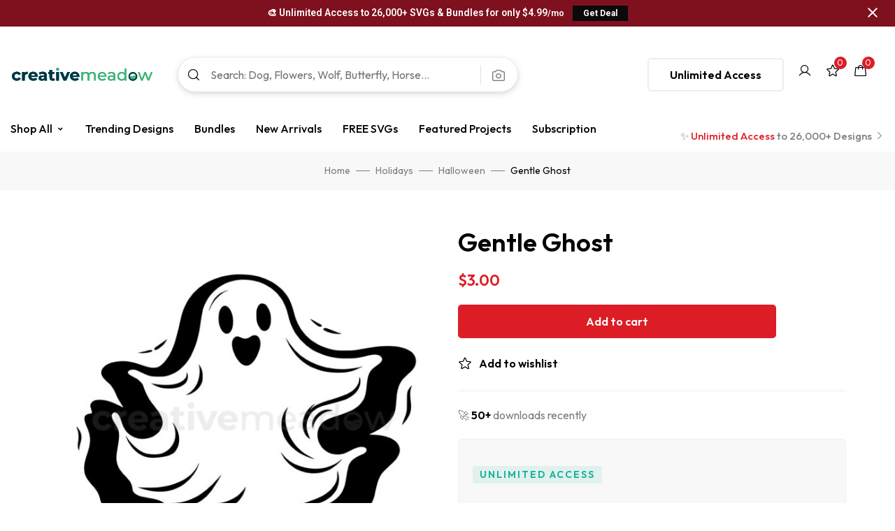

--- FILE ---
content_type: text/html; charset=UTF-8
request_url: https://creativemeadow.com/product/gentle-ghost/
body_size: 55460
content:
<!DOCTYPE html>
<!-- Open HTML -->
<html lang="en-US">
    <!-- Open Head -->
    <head>
<!-- Google Tag Manager -->
<script>(function(w,d,s,l,i){w[l]=w[l]||[];w[l].push({'gtm.start':
new Date().getTime(),event:'gtm.js'});var f=d.getElementsByTagName(s)[0],
j=d.createElement(s),dl=l!='dataLayer'?'&l='+l:'';j.async=true;j.src=
'https://www.googletagmanager.com/gtm.js?id='+i+dl;f.parentNode.insertBefore(j,f);
})(window,document,'script','dataLayer','GTM-T3ZFMPQ');</script>
<!-- End Google Tag Manager -->
        <meta charset="UTF-8">
        <meta name="viewport" content="width=device-width, initial-scale=1">
        <link rel="profile" href="//gmpg.org/xfn/11">
                                    <link rel="shortcut icon" href="https://creativemeadow.com/wp-content/uploads/2022/11/favicon-2.png" />
                            				<script>document.documentElement.className = document.documentElement.className + ' yes-js js_active js'</script>
				<title>Gentle Ghost &#8211; Creative Meadow</title><link rel="preload" as="style" href="https://fonts.googleapis.com/css?family=Outfit%3A100%2C200%2C300%2C400%2C500%2C600%2C700%2C800%2C900%7CYellowtail%3A400%7CRoboto%3A100%2C100italic%2C200%2C200italic%2C300%2C300italic%2C400%2C400italic%2C500%2C500italic%2C600%2C600italic%2C700%2C700italic%2C800%2C800italic%2C900%2C900italic%7CRoboto%20Slab%3A100%2C100italic%2C200%2C200italic%2C300%2C300italic%2C400%2C400italic%2C500%2C500italic%2C600%2C600italic%2C700%2C700italic%2C800%2C800italic%2C900%2C900italic&#038;subset=latin&#038;display=swap" /><link rel="stylesheet" href="https://fonts.googleapis.com/css?family=Outfit%3A100%2C200%2C300%2C400%2C500%2C600%2C700%2C800%2C900%7CYellowtail%3A400%7CRoboto%3A100%2C100italic%2C200%2C200italic%2C300%2C300italic%2C400%2C400italic%2C500%2C500italic%2C600%2C600italic%2C700%2C700italic%2C800%2C800italic%2C900%2C900italic%7CRoboto%20Slab%3A100%2C100italic%2C200%2C200italic%2C300%2C300italic%2C400%2C400italic%2C500%2C500italic%2C600%2C600italic%2C700%2C700italic%2C800%2C800italic%2C900%2C900italic&#038;subset=latin&#038;display=swap" media="print" onload="this.media='all'" /><noscript><link rel="stylesheet" href="https://fonts.googleapis.com/css?family=Outfit%3A100%2C200%2C300%2C400%2C500%2C600%2C700%2C800%2C900%7CYellowtail%3A400%7CRoboto%3A100%2C100italic%2C200%2C200italic%2C300%2C300italic%2C400%2C400italic%2C500%2C500italic%2C600%2C600italic%2C700%2C700italic%2C800%2C800italic%2C900%2C900italic%7CRoboto%20Slab%3A100%2C100italic%2C200%2C200italic%2C300%2C300italic%2C400%2C400italic%2C500%2C500italic%2C600%2C600italic%2C700%2C700italic%2C800%2C800italic%2C900%2C900italic&#038;subset=latin&#038;display=swap" /></noscript>
<meta name='robots' content='max-image-preview:large' />
<script type='application/javascript'>console.log('PixelYourSite PRO version 9.5.2');</script>
<link rel='dns-prefetch' href='//stats.wp.com' />
<link rel='dns-prefetch' href='//static.klaviyo.com' />
<link rel='dns-prefetch' href='//backend.alia-cloudflare.com' />
<link rel='dns-prefetch' href='//www.googletagmanager.com' />
<link rel='dns-prefetch' href='//fonts.googleapis.com' />
<link href='https://fonts.gstatic.com' crossorigin rel='preconnect' />
<link rel="alternate" type="application/rss+xml" title="Creative Meadow &raquo; Feed" href="https://creativemeadow.com/feed/" />
<link rel="alternate" type="application/rss+xml" title="Creative Meadow &raquo; Comments Feed" href="https://creativemeadow.com/comments/feed/" />
		<!-- This site uses the Google Analytics by MonsterInsights plugin v8.15 - Using Analytics tracking - https://www.monsterinsights.com/ -->
							<script src="//www.googletagmanager.com/gtag/js?id=G-L1PRYQJCG7"  data-cfasync="false" data-wpfc-render="false" async></script>
			<script data-cfasync="false" data-wpfc-render="false">
				var mi_version = '8.15';
				var mi_track_user = true;
				var mi_no_track_reason = '';
				
								var disableStrs = [
										'ga-disable-G-L1PRYQJCG7',
														];

				/* Function to detect opted out users */
				function __gtagTrackerIsOptedOut() {
					for (var index = 0; index < disableStrs.length; index++) {
						if (document.cookie.indexOf(disableStrs[index] + '=true') > -1) {
							return true;
						}
					}

					return false;
				}

				/* Disable tracking if the opt-out cookie exists. */
				if (__gtagTrackerIsOptedOut()) {
					for (var index = 0; index < disableStrs.length; index++) {
						window[disableStrs[index]] = true;
					}
				}

				/* Opt-out function */
				function __gtagTrackerOptout() {
					for (var index = 0; index < disableStrs.length; index++) {
						document.cookie = disableStrs[index] + '=true; expires=Thu, 31 Dec 2099 23:59:59 UTC; path=/';
						window[disableStrs[index]] = true;
					}
				}

				if ('undefined' === typeof gaOptout) {
					function gaOptout() {
						__gtagTrackerOptout();
					}
				}
								window.dataLayer = window.dataLayer || [];

				window.MonsterInsightsDualTracker = {
					helpers: {},
					trackers: {},
				};
				if (mi_track_user) {
					function __gtagDataLayer() {
						dataLayer.push(arguments);
					}

					function __gtagTracker(type, name, parameters) {
						if (!parameters) {
							parameters = {};
						}

						if (parameters.send_to) {
							__gtagDataLayer.apply(null, arguments);
							return;
						}

						if (type === 'event') {
														parameters.send_to = monsterinsights_frontend.v4_id;
							var hookName = name;
							if (typeof parameters['event_category'] !== 'undefined') {
								hookName = parameters['event_category'] + ':' + name;
							}

							if (typeof MonsterInsightsDualTracker.trackers[hookName] !== 'undefined') {
								MonsterInsightsDualTracker.trackers[hookName](parameters);
							} else {
								__gtagDataLayer('event', name, parameters);
							}
							
													} else {
							__gtagDataLayer.apply(null, arguments);
						}
					}

					__gtagTracker('js', new Date());
					__gtagTracker('set', {
						'developer_id.dZGIzZG': true,
											});
										__gtagTracker('config', 'G-L1PRYQJCG7', {"forceSSL":"true","link_attribution":"true"} );
															window.gtag = __gtagTracker;										(function () {
						/* https://developers.google.com/analytics/devguides/collection/analyticsjs/ */
						/* ga and __gaTracker compatibility shim. */
						var noopfn = function () {
							return null;
						};
						var newtracker = function () {
							return new Tracker();
						};
						var Tracker = function () {
							return null;
						};
						var p = Tracker.prototype;
						p.get = noopfn;
						p.set = noopfn;
						p.send = function () {
							var args = Array.prototype.slice.call(arguments);
							args.unshift('send');
							__gaTracker.apply(null, args);
						};
						var __gaTracker = function () {
							var len = arguments.length;
							if (len === 0) {
								return;
							}
							var f = arguments[len - 1];
							if (typeof f !== 'object' || f === null || typeof f.hitCallback !== 'function') {
								if ('send' === arguments[0]) {
									var hitConverted, hitObject = false, action;
									if ('event' === arguments[1]) {
										if ('undefined' !== typeof arguments[3]) {
											hitObject = {
												'eventAction': arguments[3],
												'eventCategory': arguments[2],
												'eventLabel': arguments[4],
												'value': arguments[5] ? arguments[5] : 1,
											}
										}
									}
									if ('pageview' === arguments[1]) {
										if ('undefined' !== typeof arguments[2]) {
											hitObject = {
												'eventAction': 'page_view',
												'page_path': arguments[2],
											}
										}
									}
									if (typeof arguments[2] === 'object') {
										hitObject = arguments[2];
									}
									if (typeof arguments[5] === 'object') {
										Object.assign(hitObject, arguments[5]);
									}
									if ('undefined' !== typeof arguments[1].hitType) {
										hitObject = arguments[1];
										if ('pageview' === hitObject.hitType) {
											hitObject.eventAction = 'page_view';
										}
									}
									if (hitObject) {
										action = 'timing' === arguments[1].hitType ? 'timing_complete' : hitObject.eventAction;
										hitConverted = mapArgs(hitObject);
										__gtagTracker('event', action, hitConverted);
									}
								}
								return;
							}

							function mapArgs(args) {
								var arg, hit = {};
								var gaMap = {
									'eventCategory': 'event_category',
									'eventAction': 'event_action',
									'eventLabel': 'event_label',
									'eventValue': 'event_value',
									'nonInteraction': 'non_interaction',
									'timingCategory': 'event_category',
									'timingVar': 'name',
									'timingValue': 'value',
									'timingLabel': 'event_label',
									'page': 'page_path',
									'location': 'page_location',
									'title': 'page_title',
								};
								for (arg in args) {
																		if (!(!args.hasOwnProperty(arg) || !gaMap.hasOwnProperty(arg))) {
										hit[gaMap[arg]] = args[arg];
									} else {
										hit[arg] = args[arg];
									}
								}
								return hit;
							}

							try {
								f.hitCallback();
							} catch (ex) {
							}
						};
						__gaTracker.create = newtracker;
						__gaTracker.getByName = newtracker;
						__gaTracker.getAll = function () {
							return [];
						};
						__gaTracker.remove = noopfn;
						__gaTracker.loaded = true;
						window['__gaTracker'] = __gaTracker;
					})();
									} else {
										console.log("");
					(function () {
						function __gtagTracker() {
							return null;
						}

						window['__gtagTracker'] = __gtagTracker;
						window['gtag'] = __gtagTracker;
					})();
									}
			</script>
				<!-- / Google Analytics by MonsterInsights -->
		<link rel='stylesheet' id='formidable-css' href='https://creativemeadow.com/wp-content/plugins/formidable/css/formidableforms.css?ver=1221102' media='all' />
<link rel='stylesheet' id='wc-blocks-integration-css' href='https://creativemeadow.com/wp-content/plugins/woocommerce-subscriptions/vendor/woocommerce/subscriptions-core/build/index.css?ver=6.6.0' media='all' />
<style id='wp-emoji-styles-inline-css'>

	img.wp-smiley, img.emoji {
		display: inline !important;
		border: none !important;
		box-shadow: none !important;
		height: 1em !important;
		width: 1em !important;
		margin: 0 0.07em !important;
		vertical-align: -0.1em !important;
		background: none !important;
		padding: 0 !important;
	}
</style>
<link rel='stylesheet' id='wp-block-library-css' href='https://creativemeadow.com/wp-includes/css/dist/block-library/style.min.css?ver=6.4.2' media='all' />
<link rel='stylesheet' id='jquery-selectBox-css' href='https://creativemeadow.com/wp-content/plugins/yith-woocommerce-wishlist/assets/css/jquery.selectBox.css?ver=1.2.0' media='all' />
<link rel='stylesheet' id='yith-wcwl-font-awesome-css' href='https://creativemeadow.com/wp-content/plugins/yith-woocommerce-wishlist/assets/css/font-awesome.css?ver=4.7.0' media='all' />
<link rel='stylesheet' id='woocommerce_prettyPhoto_css-css' href='//creativemeadow.com/wp-content/plugins/woocommerce/assets/css/prettyPhoto.css?ver=3.1.6' media='all' />
<link rel='stylesheet' id='yith-wcwl-main-css' href='https://creativemeadow.com/wp-content/plugins/yith-woocommerce-wishlist/assets/css/style.css?ver=3.17.0' media='all' />
<style id='yith-wcwl-main-inline-css'>
.yith-wcwl-share li a{color: #FFFFFF;}.yith-wcwl-share li a:hover{color: #FFFFFF;}.yith-wcwl-share a.facebook{background: #39599E; background-color: #39599E;}.yith-wcwl-share a.facebook:hover{background: #39599E; background-color: #39599E;}.yith-wcwl-share a.twitter{background: #45AFE2; background-color: #45AFE2;}.yith-wcwl-share a.twitter:hover{background: #39599E; background-color: #39599E;}.yith-wcwl-share a.pinterest{background: #AB2E31; background-color: #AB2E31;}.yith-wcwl-share a.pinterest:hover{background: #39599E; background-color: #39599E;}.yith-wcwl-share a.email{background: #FBB102; background-color: #FBB102;}.yith-wcwl-share a.email:hover{background: #39599E; background-color: #39599E;}.yith-wcwl-share a.whatsapp{background: #00A901; background-color: #00A901;}.yith-wcwl-share a.whatsapp:hover{background: #39599E; background-color: #39599E;}
</style>
<style id='classic-theme-styles-inline-css'>
/*! This file is auto-generated */
.wp-block-button__link{color:#fff;background-color:#32373c;border-radius:9999px;box-shadow:none;text-decoration:none;padding:calc(.667em + 2px) calc(1.333em + 2px);font-size:1.125em}.wp-block-file__button{background:#32373c;color:#fff;text-decoration:none}
</style>
<style id='global-styles-inline-css'>
body{--wp--preset--color--black: #000000;--wp--preset--color--cyan-bluish-gray: #abb8c3;--wp--preset--color--white: #ffffff;--wp--preset--color--pale-pink: #f78da7;--wp--preset--color--vivid-red: #cf2e2e;--wp--preset--color--luminous-vivid-orange: #ff6900;--wp--preset--color--luminous-vivid-amber: #fcb900;--wp--preset--color--light-green-cyan: #7bdcb5;--wp--preset--color--vivid-green-cyan: #00d084;--wp--preset--color--pale-cyan-blue: #8ed1fc;--wp--preset--color--vivid-cyan-blue: #0693e3;--wp--preset--color--vivid-purple: #9b51e0;--wp--preset--gradient--vivid-cyan-blue-to-vivid-purple: linear-gradient(135deg,rgba(6,147,227,1) 0%,rgb(155,81,224) 100%);--wp--preset--gradient--light-green-cyan-to-vivid-green-cyan: linear-gradient(135deg,rgb(122,220,180) 0%,rgb(0,208,130) 100%);--wp--preset--gradient--luminous-vivid-amber-to-luminous-vivid-orange: linear-gradient(135deg,rgba(252,185,0,1) 0%,rgba(255,105,0,1) 100%);--wp--preset--gradient--luminous-vivid-orange-to-vivid-red: linear-gradient(135deg,rgba(255,105,0,1) 0%,rgb(207,46,46) 100%);--wp--preset--gradient--very-light-gray-to-cyan-bluish-gray: linear-gradient(135deg,rgb(238,238,238) 0%,rgb(169,184,195) 100%);--wp--preset--gradient--cool-to-warm-spectrum: linear-gradient(135deg,rgb(74,234,220) 0%,rgb(151,120,209) 20%,rgb(207,42,186) 40%,rgb(238,44,130) 60%,rgb(251,105,98) 80%,rgb(254,248,76) 100%);--wp--preset--gradient--blush-light-purple: linear-gradient(135deg,rgb(255,206,236) 0%,rgb(152,150,240) 100%);--wp--preset--gradient--blush-bordeaux: linear-gradient(135deg,rgb(254,205,165) 0%,rgb(254,45,45) 50%,rgb(107,0,62) 100%);--wp--preset--gradient--luminous-dusk: linear-gradient(135deg,rgb(255,203,112) 0%,rgb(199,81,192) 50%,rgb(65,88,208) 100%);--wp--preset--gradient--pale-ocean: linear-gradient(135deg,rgb(255,245,203) 0%,rgb(182,227,212) 50%,rgb(51,167,181) 100%);--wp--preset--gradient--electric-grass: linear-gradient(135deg,rgb(202,248,128) 0%,rgb(113,206,126) 100%);--wp--preset--gradient--midnight: linear-gradient(135deg,rgb(2,3,129) 0%,rgb(40,116,252) 100%);--wp--preset--font-size--small: 13px;--wp--preset--font-size--medium: 20px;--wp--preset--font-size--large: 36px;--wp--preset--font-size--x-large: 42px;--wp--preset--spacing--20: 0.44rem;--wp--preset--spacing--30: 0.67rem;--wp--preset--spacing--40: 1rem;--wp--preset--spacing--50: 1.5rem;--wp--preset--spacing--60: 2.25rem;--wp--preset--spacing--70: 3.38rem;--wp--preset--spacing--80: 5.06rem;--wp--preset--shadow--natural: 6px 6px 9px rgba(0, 0, 0, 0.2);--wp--preset--shadow--deep: 12px 12px 50px rgba(0, 0, 0, 0.4);--wp--preset--shadow--sharp: 6px 6px 0px rgba(0, 0, 0, 0.2);--wp--preset--shadow--outlined: 6px 6px 0px -3px rgba(255, 255, 255, 1), 6px 6px rgba(0, 0, 0, 1);--wp--preset--shadow--crisp: 6px 6px 0px rgba(0, 0, 0, 1);}:where(.is-layout-flex){gap: 0.5em;}:where(.is-layout-grid){gap: 0.5em;}body .is-layout-flow > .alignleft{float: left;margin-inline-start: 0;margin-inline-end: 2em;}body .is-layout-flow > .alignright{float: right;margin-inline-start: 2em;margin-inline-end: 0;}body .is-layout-flow > .aligncenter{margin-left: auto !important;margin-right: auto !important;}body .is-layout-constrained > .alignleft{float: left;margin-inline-start: 0;margin-inline-end: 2em;}body .is-layout-constrained > .alignright{float: right;margin-inline-start: 2em;margin-inline-end: 0;}body .is-layout-constrained > .aligncenter{margin-left: auto !important;margin-right: auto !important;}body .is-layout-constrained > :where(:not(.alignleft):not(.alignright):not(.alignfull)){max-width: var(--wp--style--global--content-size);margin-left: auto !important;margin-right: auto !important;}body .is-layout-constrained > .alignwide{max-width: var(--wp--style--global--wide-size);}body .is-layout-flex{display: flex;}body .is-layout-flex{flex-wrap: wrap;align-items: center;}body .is-layout-flex > *{margin: 0;}body .is-layout-grid{display: grid;}body .is-layout-grid > *{margin: 0;}:where(.wp-block-columns.is-layout-flex){gap: 2em;}:where(.wp-block-columns.is-layout-grid){gap: 2em;}:where(.wp-block-post-template.is-layout-flex){gap: 1.25em;}:where(.wp-block-post-template.is-layout-grid){gap: 1.25em;}.has-black-color{color: var(--wp--preset--color--black) !important;}.has-cyan-bluish-gray-color{color: var(--wp--preset--color--cyan-bluish-gray) !important;}.has-white-color{color: var(--wp--preset--color--white) !important;}.has-pale-pink-color{color: var(--wp--preset--color--pale-pink) !important;}.has-vivid-red-color{color: var(--wp--preset--color--vivid-red) !important;}.has-luminous-vivid-orange-color{color: var(--wp--preset--color--luminous-vivid-orange) !important;}.has-luminous-vivid-amber-color{color: var(--wp--preset--color--luminous-vivid-amber) !important;}.has-light-green-cyan-color{color: var(--wp--preset--color--light-green-cyan) !important;}.has-vivid-green-cyan-color{color: var(--wp--preset--color--vivid-green-cyan) !important;}.has-pale-cyan-blue-color{color: var(--wp--preset--color--pale-cyan-blue) !important;}.has-vivid-cyan-blue-color{color: var(--wp--preset--color--vivid-cyan-blue) !important;}.has-vivid-purple-color{color: var(--wp--preset--color--vivid-purple) !important;}.has-black-background-color{background-color: var(--wp--preset--color--black) !important;}.has-cyan-bluish-gray-background-color{background-color: var(--wp--preset--color--cyan-bluish-gray) !important;}.has-white-background-color{background-color: var(--wp--preset--color--white) !important;}.has-pale-pink-background-color{background-color: var(--wp--preset--color--pale-pink) !important;}.has-vivid-red-background-color{background-color: var(--wp--preset--color--vivid-red) !important;}.has-luminous-vivid-orange-background-color{background-color: var(--wp--preset--color--luminous-vivid-orange) !important;}.has-luminous-vivid-amber-background-color{background-color: var(--wp--preset--color--luminous-vivid-amber) !important;}.has-light-green-cyan-background-color{background-color: var(--wp--preset--color--light-green-cyan) !important;}.has-vivid-green-cyan-background-color{background-color: var(--wp--preset--color--vivid-green-cyan) !important;}.has-pale-cyan-blue-background-color{background-color: var(--wp--preset--color--pale-cyan-blue) !important;}.has-vivid-cyan-blue-background-color{background-color: var(--wp--preset--color--vivid-cyan-blue) !important;}.has-vivid-purple-background-color{background-color: var(--wp--preset--color--vivid-purple) !important;}.has-black-border-color{border-color: var(--wp--preset--color--black) !important;}.has-cyan-bluish-gray-border-color{border-color: var(--wp--preset--color--cyan-bluish-gray) !important;}.has-white-border-color{border-color: var(--wp--preset--color--white) !important;}.has-pale-pink-border-color{border-color: var(--wp--preset--color--pale-pink) !important;}.has-vivid-red-border-color{border-color: var(--wp--preset--color--vivid-red) !important;}.has-luminous-vivid-orange-border-color{border-color: var(--wp--preset--color--luminous-vivid-orange) !important;}.has-luminous-vivid-amber-border-color{border-color: var(--wp--preset--color--luminous-vivid-amber) !important;}.has-light-green-cyan-border-color{border-color: var(--wp--preset--color--light-green-cyan) !important;}.has-vivid-green-cyan-border-color{border-color: var(--wp--preset--color--vivid-green-cyan) !important;}.has-pale-cyan-blue-border-color{border-color: var(--wp--preset--color--pale-cyan-blue) !important;}.has-vivid-cyan-blue-border-color{border-color: var(--wp--preset--color--vivid-cyan-blue) !important;}.has-vivid-purple-border-color{border-color: var(--wp--preset--color--vivid-purple) !important;}.has-vivid-cyan-blue-to-vivid-purple-gradient-background{background: var(--wp--preset--gradient--vivid-cyan-blue-to-vivid-purple) !important;}.has-light-green-cyan-to-vivid-green-cyan-gradient-background{background: var(--wp--preset--gradient--light-green-cyan-to-vivid-green-cyan) !important;}.has-luminous-vivid-amber-to-luminous-vivid-orange-gradient-background{background: var(--wp--preset--gradient--luminous-vivid-amber-to-luminous-vivid-orange) !important;}.has-luminous-vivid-orange-to-vivid-red-gradient-background{background: var(--wp--preset--gradient--luminous-vivid-orange-to-vivid-red) !important;}.has-very-light-gray-to-cyan-bluish-gray-gradient-background{background: var(--wp--preset--gradient--very-light-gray-to-cyan-bluish-gray) !important;}.has-cool-to-warm-spectrum-gradient-background{background: var(--wp--preset--gradient--cool-to-warm-spectrum) !important;}.has-blush-light-purple-gradient-background{background: var(--wp--preset--gradient--blush-light-purple) !important;}.has-blush-bordeaux-gradient-background{background: var(--wp--preset--gradient--blush-bordeaux) !important;}.has-luminous-dusk-gradient-background{background: var(--wp--preset--gradient--luminous-dusk) !important;}.has-pale-ocean-gradient-background{background: var(--wp--preset--gradient--pale-ocean) !important;}.has-electric-grass-gradient-background{background: var(--wp--preset--gradient--electric-grass) !important;}.has-midnight-gradient-background{background: var(--wp--preset--gradient--midnight) !important;}.has-small-font-size{font-size: var(--wp--preset--font-size--small) !important;}.has-medium-font-size{font-size: var(--wp--preset--font-size--medium) !important;}.has-large-font-size{font-size: var(--wp--preset--font-size--large) !important;}.has-x-large-font-size{font-size: var(--wp--preset--font-size--x-large) !important;}
.wp-block-navigation a:where(:not(.wp-element-button)){color: inherit;}
:where(.wp-block-post-template.is-layout-flex){gap: 1.25em;}:where(.wp-block-post-template.is-layout-grid){gap: 1.25em;}
:where(.wp-block-columns.is-layout-flex){gap: 2em;}:where(.wp-block-columns.is-layout-grid){gap: 2em;}
.wp-block-pullquote{font-size: 1.5em;line-height: 1.6;}
</style>
<style id='extendify-gutenberg-patterns-and-templates-utilities-inline-css'>
.ext-absolute {
  position: absolute !important;
}

.ext-relative {
  position: relative !important;
}

.ext-top-base {
  top: var(--wp--style--block-gap, 1.75rem) !important;
}

.ext-top-lg {
  top: var(--extendify--spacing--large, 3rem) !important;
}

.ext--top-base {
  top: calc(var(--wp--style--block-gap, 1.75rem) * -1) !important;
}

.ext--top-lg {
  top: calc(var(--extendify--spacing--large, 3rem) * -1) !important;
}

.ext-right-base {
  right: var(--wp--style--block-gap, 1.75rem) !important;
}

.ext-right-lg {
  right: var(--extendify--spacing--large, 3rem) !important;
}

.ext--right-base {
  right: calc(var(--wp--style--block-gap, 1.75rem) * -1) !important;
}

.ext--right-lg {
  right: calc(var(--extendify--spacing--large, 3rem) * -1) !important;
}

.ext-bottom-base {
  bottom: var(--wp--style--block-gap, 1.75rem) !important;
}

.ext-bottom-lg {
  bottom: var(--extendify--spacing--large, 3rem) !important;
}

.ext--bottom-base {
  bottom: calc(var(--wp--style--block-gap, 1.75rem) * -1) !important;
}

.ext--bottom-lg {
  bottom: calc(var(--extendify--spacing--large, 3rem) * -1) !important;
}

.ext-left-base {
  left: var(--wp--style--block-gap, 1.75rem) !important;
}

.ext-left-lg {
  left: var(--extendify--spacing--large, 3rem) !important;
}

.ext--left-base {
  left: calc(var(--wp--style--block-gap, 1.75rem) * -1) !important;
}

.ext--left-lg {
  left: calc(var(--extendify--spacing--large, 3rem) * -1) !important;
}

.ext-order-1 {
  order: 1 !important;
}

.ext-order-2 {
  order: 2 !important;
}

.ext-col-auto {
  grid-column: auto !important;
}

.ext-col-span-1 {
  grid-column: span 1 / span 1 !important;
}

.ext-col-span-2 {
  grid-column: span 2 / span 2 !important;
}

.ext-col-span-3 {
  grid-column: span 3 / span 3 !important;
}

.ext-col-span-4 {
  grid-column: span 4 / span 4 !important;
}

.ext-col-span-5 {
  grid-column: span 5 / span 5 !important;
}

.ext-col-span-6 {
  grid-column: span 6 / span 6 !important;
}

.ext-col-span-7 {
  grid-column: span 7 / span 7 !important;
}

.ext-col-span-8 {
  grid-column: span 8 / span 8 !important;
}

.ext-col-span-9 {
  grid-column: span 9 / span 9 !important;
}

.ext-col-span-10 {
  grid-column: span 10 / span 10 !important;
}

.ext-col-span-11 {
  grid-column: span 11 / span 11 !important;
}

.ext-col-span-12 {
  grid-column: span 12 / span 12 !important;
}

.ext-col-span-full {
  grid-column: 1 / -1 !important;
}

.ext-col-start-1 {
  grid-column-start: 1 !important;
}

.ext-col-start-2 {
  grid-column-start: 2 !important;
}

.ext-col-start-3 {
  grid-column-start: 3 !important;
}

.ext-col-start-4 {
  grid-column-start: 4 !important;
}

.ext-col-start-5 {
  grid-column-start: 5 !important;
}

.ext-col-start-6 {
  grid-column-start: 6 !important;
}

.ext-col-start-7 {
  grid-column-start: 7 !important;
}

.ext-col-start-8 {
  grid-column-start: 8 !important;
}

.ext-col-start-9 {
  grid-column-start: 9 !important;
}

.ext-col-start-10 {
  grid-column-start: 10 !important;
}

.ext-col-start-11 {
  grid-column-start: 11 !important;
}

.ext-col-start-12 {
  grid-column-start: 12 !important;
}

.ext-col-start-13 {
  grid-column-start: 13 !important;
}

.ext-col-start-auto {
  grid-column-start: auto !important;
}

.ext-col-end-1 {
  grid-column-end: 1 !important;
}

.ext-col-end-2 {
  grid-column-end: 2 !important;
}

.ext-col-end-3 {
  grid-column-end: 3 !important;
}

.ext-col-end-4 {
  grid-column-end: 4 !important;
}

.ext-col-end-5 {
  grid-column-end: 5 !important;
}

.ext-col-end-6 {
  grid-column-end: 6 !important;
}

.ext-col-end-7 {
  grid-column-end: 7 !important;
}

.ext-col-end-8 {
  grid-column-end: 8 !important;
}

.ext-col-end-9 {
  grid-column-end: 9 !important;
}

.ext-col-end-10 {
  grid-column-end: 10 !important;
}

.ext-col-end-11 {
  grid-column-end: 11 !important;
}

.ext-col-end-12 {
  grid-column-end: 12 !important;
}

.ext-col-end-13 {
  grid-column-end: 13 !important;
}

.ext-col-end-auto {
  grid-column-end: auto !important;
}

.ext-row-auto {
  grid-row: auto !important;
}

.ext-row-span-1 {
  grid-row: span 1 / span 1 !important;
}

.ext-row-span-2 {
  grid-row: span 2 / span 2 !important;
}

.ext-row-span-3 {
  grid-row: span 3 / span 3 !important;
}

.ext-row-span-4 {
  grid-row: span 4 / span 4 !important;
}

.ext-row-span-5 {
  grid-row: span 5 / span 5 !important;
}

.ext-row-span-6 {
  grid-row: span 6 / span 6 !important;
}

.ext-row-span-full {
  grid-row: 1 / -1 !important;
}

.ext-row-start-1 {
  grid-row-start: 1 !important;
}

.ext-row-start-2 {
  grid-row-start: 2 !important;
}

.ext-row-start-3 {
  grid-row-start: 3 !important;
}

.ext-row-start-4 {
  grid-row-start: 4 !important;
}

.ext-row-start-5 {
  grid-row-start: 5 !important;
}

.ext-row-start-6 {
  grid-row-start: 6 !important;
}

.ext-row-start-7 {
  grid-row-start: 7 !important;
}

.ext-row-start-auto {
  grid-row-start: auto !important;
}

.ext-row-end-1 {
  grid-row-end: 1 !important;
}

.ext-row-end-2 {
  grid-row-end: 2 !important;
}

.ext-row-end-3 {
  grid-row-end: 3 !important;
}

.ext-row-end-4 {
  grid-row-end: 4 !important;
}

.ext-row-end-5 {
  grid-row-end: 5 !important;
}

.ext-row-end-6 {
  grid-row-end: 6 !important;
}

.ext-row-end-7 {
  grid-row-end: 7 !important;
}

.ext-row-end-auto {
  grid-row-end: auto !important;
}

.ext-m-0:not([style*="margin"]) {
  margin: 0 !important;
}

.ext-m-auto:not([style*="margin"]) {
  margin: auto !important;
}

.ext-m-base:not([style*="margin"]) {
  margin: var(--wp--style--block-gap, 1.75rem) !important;
}

.ext-m-lg:not([style*="margin"]) {
  margin: var(--extendify--spacing--large, 3rem) !important;
}

.ext--m-base:not([style*="margin"]) {
  margin: calc(var(--wp--style--block-gap, 1.75rem) * -1) !important;
}

.ext--m-lg:not([style*="margin"]) {
  margin: calc(var(--extendify--spacing--large, 3rem) * -1) !important;
}

.ext-mx-0:not([style*="margin"]) {
  margin-left: 0 !important;
  margin-right: 0 !important;
}

.ext-mx-auto:not([style*="margin"]) {
  margin-left: auto !important;
  margin-right: auto !important;
}

.ext-mx-base:not([style*="margin"]) {
  margin-left: var(--wp--style--block-gap, 1.75rem) !important;
  margin-right: var(--wp--style--block-gap, 1.75rem) !important;
}

.ext-mx-lg:not([style*="margin"]) {
  margin-left: var(--extendify--spacing--large, 3rem) !important;
  margin-right: var(--extendify--spacing--large, 3rem) !important;
}

.ext--mx-base:not([style*="margin"]) {
  margin-left: calc(var(--wp--style--block-gap, 1.75rem) * -1) !important;
  margin-right: calc(var(--wp--style--block-gap, 1.75rem) * -1) !important;
}

.ext--mx-lg:not([style*="margin"]) {
  margin-left: calc(var(--extendify--spacing--large, 3rem) * -1) !important;
  margin-right: calc(var(--extendify--spacing--large, 3rem) * -1) !important;
}

.ext-my-0:not([style*="margin"]) {
  margin-top: 0 !important;
  margin-bottom: 0 !important;
}

.ext-my-auto:not([style*="margin"]) {
  margin-top: auto !important;
  margin-bottom: auto !important;
}

.ext-my-base:not([style*="margin"]) {
  margin-top: var(--wp--style--block-gap, 1.75rem) !important;
  margin-bottom: var(--wp--style--block-gap, 1.75rem) !important;
}

.ext-my-lg:not([style*="margin"]) {
  margin-top: var(--extendify--spacing--large, 3rem) !important;
  margin-bottom: var(--extendify--spacing--large, 3rem) !important;
}

.ext--my-base:not([style*="margin"]) {
  margin-top: calc(var(--wp--style--block-gap, 1.75rem) * -1) !important;
  margin-bottom: calc(var(--wp--style--block-gap, 1.75rem) * -1) !important;
}

.ext--my-lg:not([style*="margin"]) {
  margin-top: calc(var(--extendify--spacing--large, 3rem) * -1) !important;
  margin-bottom: calc(var(--extendify--spacing--large, 3rem) * -1) !important;
}

.ext-mt-0:not([style*="margin"]) {
  margin-top: 0 !important;
}

.ext-mt-auto:not([style*="margin"]) {
  margin-top: auto !important;
}

.ext-mt-base:not([style*="margin"]) {
  margin-top: var(--wp--style--block-gap, 1.75rem) !important;
}

.ext-mt-lg:not([style*="margin"]) {
  margin-top: var(--extendify--spacing--large, 3rem) !important;
}

.ext--mt-base:not([style*="margin"]) {
  margin-top: calc(var(--wp--style--block-gap, 1.75rem) * -1) !important;
}

.ext--mt-lg:not([style*="margin"]) {
  margin-top: calc(var(--extendify--spacing--large, 3rem) * -1) !important;
}

.ext-mr-0:not([style*="margin"]) {
  margin-right: 0 !important;
}

.ext-mr-auto:not([style*="margin"]) {
  margin-right: auto !important;
}

.ext-mr-base:not([style*="margin"]) {
  margin-right: var(--wp--style--block-gap, 1.75rem) !important;
}

.ext-mr-lg:not([style*="margin"]) {
  margin-right: var(--extendify--spacing--large, 3rem) !important;
}

.ext--mr-base:not([style*="margin"]) {
  margin-right: calc(var(--wp--style--block-gap, 1.75rem) * -1) !important;
}

.ext--mr-lg:not([style*="margin"]) {
  margin-right: calc(var(--extendify--spacing--large, 3rem) * -1) !important;
}

.ext-mb-0:not([style*="margin"]) {
  margin-bottom: 0 !important;
}

.ext-mb-auto:not([style*="margin"]) {
  margin-bottom: auto !important;
}

.ext-mb-base:not([style*="margin"]) {
  margin-bottom: var(--wp--style--block-gap, 1.75rem) !important;
}

.ext-mb-lg:not([style*="margin"]) {
  margin-bottom: var(--extendify--spacing--large, 3rem) !important;
}

.ext--mb-base:not([style*="margin"]) {
  margin-bottom: calc(var(--wp--style--block-gap, 1.75rem) * -1) !important;
}

.ext--mb-lg:not([style*="margin"]) {
  margin-bottom: calc(var(--extendify--spacing--large, 3rem) * -1) !important;
}

.ext-ml-0:not([style*="margin"]) {
  margin-left: 0 !important;
}

.ext-ml-auto:not([style*="margin"]) {
  margin-left: auto !important;
}

.ext-ml-base:not([style*="margin"]) {
  margin-left: var(--wp--style--block-gap, 1.75rem) !important;
}

.ext-ml-lg:not([style*="margin"]) {
  margin-left: var(--extendify--spacing--large, 3rem) !important;
}

.ext--ml-base:not([style*="margin"]) {
  margin-left: calc(var(--wp--style--block-gap, 1.75rem) * -1) !important;
}

.ext--ml-lg:not([style*="margin"]) {
  margin-left: calc(var(--extendify--spacing--large, 3rem) * -1) !important;
}

.ext-block {
  display: block !important;
}

.ext-inline-block {
  display: inline-block !important;
}

.ext-inline {
  display: inline !important;
}

.ext-flex {
  display: flex !important;
}

.ext-inline-flex {
  display: inline-flex !important;
}

.ext-grid {
  display: grid !important;
}

.ext-inline-grid {
  display: inline-grid !important;
}

.ext-hidden {
  display: none !important;
}

.ext-w-auto {
  width: auto !important;
}

.ext-w-full {
  width: 100% !important;
}

.ext-max-w-full {
  max-width: 100% !important;
}

.ext-flex-1 {
  flex: 1 1 0% !important;
}

.ext-flex-auto {
  flex: 1 1 auto !important;
}

.ext-flex-initial {
  flex: 0 1 auto !important;
}

.ext-flex-none {
  flex: none !important;
}

.ext-flex-shrink-0 {
  flex-shrink: 0 !important;
}

.ext-flex-shrink {
  flex-shrink: 1 !important;
}

.ext-flex-grow-0 {
  flex-grow: 0 !important;
}

.ext-flex-grow {
  flex-grow: 1 !important;
}

.ext-list-none {
  list-style-type: none !important;
}

.ext-grid-cols-1 {
  grid-template-columns: repeat(1, minmax(0, 1fr)) !important;
}

.ext-grid-cols-2 {
  grid-template-columns: repeat(2, minmax(0, 1fr)) !important;
}

.ext-grid-cols-3 {
  grid-template-columns: repeat(3, minmax(0, 1fr)) !important;
}

.ext-grid-cols-4 {
  grid-template-columns: repeat(4, minmax(0, 1fr)) !important;
}

.ext-grid-cols-5 {
  grid-template-columns: repeat(5, minmax(0, 1fr)) !important;
}

.ext-grid-cols-6 {
  grid-template-columns: repeat(6, minmax(0, 1fr)) !important;
}

.ext-grid-cols-7 {
  grid-template-columns: repeat(7, minmax(0, 1fr)) !important;
}

.ext-grid-cols-8 {
  grid-template-columns: repeat(8, minmax(0, 1fr)) !important;
}

.ext-grid-cols-9 {
  grid-template-columns: repeat(9, minmax(0, 1fr)) !important;
}

.ext-grid-cols-10 {
  grid-template-columns: repeat(10, minmax(0, 1fr)) !important;
}

.ext-grid-cols-11 {
  grid-template-columns: repeat(11, minmax(0, 1fr)) !important;
}

.ext-grid-cols-12 {
  grid-template-columns: repeat(12, minmax(0, 1fr)) !important;
}

.ext-grid-cols-none {
  grid-template-columns: none !important;
}

.ext-grid-rows-1 {
  grid-template-rows: repeat(1, minmax(0, 1fr)) !important;
}

.ext-grid-rows-2 {
  grid-template-rows: repeat(2, minmax(0, 1fr)) !important;
}

.ext-grid-rows-3 {
  grid-template-rows: repeat(3, minmax(0, 1fr)) !important;
}

.ext-grid-rows-4 {
  grid-template-rows: repeat(4, minmax(0, 1fr)) !important;
}

.ext-grid-rows-5 {
  grid-template-rows: repeat(5, minmax(0, 1fr)) !important;
}

.ext-grid-rows-6 {
  grid-template-rows: repeat(6, minmax(0, 1fr)) !important;
}

.ext-grid-rows-none {
  grid-template-rows: none !important;
}

.ext-flex-row {
  flex-direction: row !important;
}

.ext-flex-row-reverse {
  flex-direction: row-reverse !important;
}

.ext-flex-col {
  flex-direction: column !important;
}

.ext-flex-col-reverse {
  flex-direction: column-reverse !important;
}

.ext-flex-wrap {
  flex-wrap: wrap !important;
}

.ext-flex-wrap-reverse {
  flex-wrap: wrap-reverse !important;
}

.ext-flex-nowrap {
  flex-wrap: nowrap !important;
}

.ext-items-start {
  align-items: flex-start !important;
}

.ext-items-end {
  align-items: flex-end !important;
}

.ext-items-center {
  align-items: center !important;
}

.ext-items-baseline {
  align-items: baseline !important;
}

.ext-items-stretch {
  align-items: stretch !important;
}

.ext-justify-start {
  justify-content: flex-start !important;
}

.ext-justify-end {
  justify-content: flex-end !important;
}

.ext-justify-center {
  justify-content: center !important;
}

.ext-justify-between {
  justify-content: space-between !important;
}

.ext-justify-around {
  justify-content: space-around !important;
}

.ext-justify-evenly {
  justify-content: space-evenly !important;
}

.ext-justify-items-start {
  justify-items: start !important;
}

.ext-justify-items-end {
  justify-items: end !important;
}

.ext-justify-items-center {
  justify-items: center !important;
}

.ext-justify-items-stretch {
  justify-items: stretch !important;
}

.ext-gap-0 {
  gap: 0 !important;
}

.ext-gap-base {
  gap: var(--wp--style--block-gap, 1.75rem) !important;
}

.ext-gap-lg {
  gap: var(--extendify--spacing--large, 3rem) !important;
}

.ext-gap-x-0 {
  -moz-column-gap: 0 !important;
       column-gap: 0 !important;
}

.ext-gap-x-base {
  -moz-column-gap: var(--wp--style--block-gap, 1.75rem) !important;
       column-gap: var(--wp--style--block-gap, 1.75rem) !important;
}

.ext-gap-x-lg {
  -moz-column-gap: var(--extendify--spacing--large, 3rem) !important;
       column-gap: var(--extendify--spacing--large, 3rem) !important;
}

.ext-gap-y-0 {
  row-gap: 0 !important;
}

.ext-gap-y-base {
  row-gap: var(--wp--style--block-gap, 1.75rem) !important;
}

.ext-gap-y-lg {
  row-gap: var(--extendify--spacing--large, 3rem) !important;
}

.ext-justify-self-auto {
  justify-self: auto !important;
}

.ext-justify-self-start {
  justify-self: start !important;
}

.ext-justify-self-end {
  justify-self: end !important;
}

.ext-justify-self-center {
  justify-self: center !important;
}

.ext-justify-self-stretch {
  justify-self: stretch !important;
}

.ext-rounded-none {
  border-radius: 0px !important;
}

.ext-rounded-full {
  border-radius: 9999px !important;
}

.ext-rounded-t-none {
  border-top-left-radius: 0px !important;
  border-top-right-radius: 0px !important;
}

.ext-rounded-t-full {
  border-top-left-radius: 9999px !important;
  border-top-right-radius: 9999px !important;
}

.ext-rounded-r-none {
  border-top-right-radius: 0px !important;
  border-bottom-right-radius: 0px !important;
}

.ext-rounded-r-full {
  border-top-right-radius: 9999px !important;
  border-bottom-right-radius: 9999px !important;
}

.ext-rounded-b-none {
  border-bottom-right-radius: 0px !important;
  border-bottom-left-radius: 0px !important;
}

.ext-rounded-b-full {
  border-bottom-right-radius: 9999px !important;
  border-bottom-left-radius: 9999px !important;
}

.ext-rounded-l-none {
  border-top-left-radius: 0px !important;
  border-bottom-left-radius: 0px !important;
}

.ext-rounded-l-full {
  border-top-left-radius: 9999px !important;
  border-bottom-left-radius: 9999px !important;
}

.ext-rounded-tl-none {
  border-top-left-radius: 0px !important;
}

.ext-rounded-tl-full {
  border-top-left-radius: 9999px !important;
}

.ext-rounded-tr-none {
  border-top-right-radius: 0px !important;
}

.ext-rounded-tr-full {
  border-top-right-radius: 9999px !important;
}

.ext-rounded-br-none {
  border-bottom-right-radius: 0px !important;
}

.ext-rounded-br-full {
  border-bottom-right-radius: 9999px !important;
}

.ext-rounded-bl-none {
  border-bottom-left-radius: 0px !important;
}

.ext-rounded-bl-full {
  border-bottom-left-radius: 9999px !important;
}

.ext-border-0 {
  border-width: 0px !important;
}

.ext-border-t-0 {
  border-top-width: 0px !important;
}

.ext-border-r-0 {
  border-right-width: 0px !important;
}

.ext-border-b-0 {
  border-bottom-width: 0px !important;
}

.ext-border-l-0 {
  border-left-width: 0px !important;
}

.ext-p-0:not([style*="padding"]) {
  padding: 0 !important;
}

.ext-p-base:not([style*="padding"]) {
  padding: var(--wp--style--block-gap, 1.75rem) !important;
}

.ext-p-lg:not([style*="padding"]) {
  padding: var(--extendify--spacing--large, 3rem) !important;
}

.ext-px-0:not([style*="padding"]) {
  padding-left: 0 !important;
  padding-right: 0 !important;
}

.ext-px-base:not([style*="padding"]) {
  padding-left: var(--wp--style--block-gap, 1.75rem) !important;
  padding-right: var(--wp--style--block-gap, 1.75rem) !important;
}

.ext-px-lg:not([style*="padding"]) {
  padding-left: var(--extendify--spacing--large, 3rem) !important;
  padding-right: var(--extendify--spacing--large, 3rem) !important;
}

.ext-py-0:not([style*="padding"]) {
  padding-top: 0 !important;
  padding-bottom: 0 !important;
}

.ext-py-base:not([style*="padding"]) {
  padding-top: var(--wp--style--block-gap, 1.75rem) !important;
  padding-bottom: var(--wp--style--block-gap, 1.75rem) !important;
}

.ext-py-lg:not([style*="padding"]) {
  padding-top: var(--extendify--spacing--large, 3rem) !important;
  padding-bottom: var(--extendify--spacing--large, 3rem) !important;
}

.ext-pt-0:not([style*="padding"]) {
  padding-top: 0 !important;
}

.ext-pt-base:not([style*="padding"]) {
  padding-top: var(--wp--style--block-gap, 1.75rem) !important;
}

.ext-pt-lg:not([style*="padding"]) {
  padding-top: var(--extendify--spacing--large, 3rem) !important;
}

.ext-pr-0:not([style*="padding"]) {
  padding-right: 0 !important;
}

.ext-pr-base:not([style*="padding"]) {
  padding-right: var(--wp--style--block-gap, 1.75rem) !important;
}

.ext-pr-lg:not([style*="padding"]) {
  padding-right: var(--extendify--spacing--large, 3rem) !important;
}

.ext-pb-0:not([style*="padding"]) {
  padding-bottom: 0 !important;
}

.ext-pb-base:not([style*="padding"]) {
  padding-bottom: var(--wp--style--block-gap, 1.75rem) !important;
}

.ext-pb-lg:not([style*="padding"]) {
  padding-bottom: var(--extendify--spacing--large, 3rem) !important;
}

.ext-pl-0:not([style*="padding"]) {
  padding-left: 0 !important;
}

.ext-pl-base:not([style*="padding"]) {
  padding-left: var(--wp--style--block-gap, 1.75rem) !important;
}

.ext-pl-lg:not([style*="padding"]) {
  padding-left: var(--extendify--spacing--large, 3rem) !important;
}

.ext-text-left {
  text-align: left !important;
}

.ext-text-center {
  text-align: center !important;
}

.ext-text-right {
  text-align: right !important;
}

.ext-leading-none {
  line-height: 1 !important;
}

.ext-leading-tight {
  line-height: 1.25 !important;
}

.ext-leading-snug {
  line-height: 1.375 !important;
}

.ext-leading-normal {
  line-height: 1.5 !important;
}

.ext-leading-relaxed {
  line-height: 1.625 !important;
}

.ext-leading-loose {
  line-height: 2 !important;
}

.ext-aspect-square img {
  aspect-ratio: 1 / 1 !important;
  -o-object-fit: cover !important;
     object-fit: cover !important;
}

.ext-aspect-landscape img {
  aspect-ratio: 4 / 3 !important;
  -o-object-fit: cover !important;
     object-fit: cover !important;
}

.ext-aspect-landscape-wide img {
  aspect-ratio: 16 / 9 !important;
  -o-object-fit: cover !important;
     object-fit: cover !important;
}

.ext-aspect-portrait img {
  aspect-ratio: 3 / 4 !important;
  -o-object-fit: cover !important;
     object-fit: cover !important;
}

.ext-aspect-square .components-resizable-box__container,
.ext-aspect-landscape .components-resizable-box__container,
.ext-aspect-landscape-wide .components-resizable-box__container,
.ext-aspect-portrait .components-resizable-box__container {
  height: auto !important;
}

.clip-path--rhombus img {
  -webkit-clip-path: polygon(15% 6%, 80% 29%, 84% 93%, 23% 69%) !important;
          clip-path: polygon(15% 6%, 80% 29%, 84% 93%, 23% 69%) !important;
}

.clip-path--diamond img {
  -webkit-clip-path: polygon(5% 29%, 60% 2%, 91% 64%, 36% 89%) !important;
          clip-path: polygon(5% 29%, 60% 2%, 91% 64%, 36% 89%) !important;
}

.clip-path--rhombus-alt img {
  -webkit-clip-path: polygon(14% 9%, 85% 24%, 91% 89%, 19% 76%) !important;
          clip-path: polygon(14% 9%, 85% 24%, 91% 89%, 19% 76%) !important;
}

/*
The .ext utility is a top-level class that we use to target contents within our patterns.
We use it here to ensure columns blocks display well across themes.
*/

.wp-block-columns[class*="fullwidth-cols"] {
  /* no suggestion */
  margin-bottom: unset !important;
}

.wp-block-column.editor\:pointer-events-none {
  /* no suggestion */
  margin-top: 0 !important;
  margin-bottom: 0 !important;
}

.is-root-container.block-editor-block-list__layout
    > [data-align="full"]:not(:first-of-type)
    > .wp-block-column.editor\:pointer-events-none,
.is-root-container.block-editor-block-list__layout
    > [data-align="wide"]
    > .wp-block-column.editor\:pointer-events-none {
  /* no suggestion */
  margin-top: calc(-1 * var(--wp--style--block-gap, 28px)) !important;
}

.is-root-container.block-editor-block-list__layout
    > [data-align="full"]:not(:first-of-type)
    > .ext-my-0,
.is-root-container.block-editor-block-list__layout
    > [data-align="wide"]
    > .ext-my-0:not([style*="margin"]) {
  /* no suggestion */
  margin-top: calc(-1 * var(--wp--style--block-gap, 28px)) !important;
}

/* Some popular themes use padding instead of core margin for columns; remove it */

.ext .wp-block-columns .wp-block-column[style*="padding"] {
  /* no suggestion */
  padding-left: 0 !important;
  padding-right: 0 !important;
}

/* Some popular themes add double spacing between columns; remove it */

.ext
    .wp-block-columns
    + .wp-block-columns:not([class*="mt-"]):not([class*="my-"]):not([style*="margin"]) {
  /* no suggestion */
  margin-top: 0 !important;
}

[class*="fullwidth-cols"] .wp-block-column:first-child,
[class*="fullwidth-cols"] .wp-block-group:first-child {
  /* no suggestion */
}

[class*="fullwidth-cols"] .wp-block-column:first-child, [class*="fullwidth-cols"] .wp-block-group:first-child {
  margin-top: 0 !important;
}

[class*="fullwidth-cols"] .wp-block-column:last-child,
[class*="fullwidth-cols"] .wp-block-group:last-child {
  /* no suggestion */
}

[class*="fullwidth-cols"] .wp-block-column:last-child, [class*="fullwidth-cols"] .wp-block-group:last-child {
  margin-bottom: 0 !important;
}

[class*="fullwidth-cols"] .wp-block-column:first-child > * {
  /* no suggestion */
  margin-top: 0 !important;
}

[class*="fullwidth-cols"] .wp-block-column > *:first-child {
  /* no suggestion */
  margin-top: 0 !important;
}

[class*="fullwidth-cols"] .wp-block-column > *:last-child {
  /* no suggestion */
  margin-bottom: 0 !important;
}

.ext .is-not-stacked-on-mobile .wp-block-column {
  /* no suggestion */
  margin-bottom: 0 !important;
}

/* Add base margin bottom to all columns */

.wp-block-columns[class*="fullwidth-cols"]:not(.is-not-stacked-on-mobile)
    > .wp-block-column:not(:last-child) {
  /* no suggestion */
  margin-bottom: var(--wp--style--block-gap, 1.75rem) !important;
}

@media (min-width: 782px) {
  .wp-block-columns[class*="fullwidth-cols"]:not(.is-not-stacked-on-mobile)
        > .wp-block-column:not(:last-child) {
    /* no suggestion */
    margin-bottom: 0 !important;
  }
}

/* Remove margin bottom from "not-stacked" columns */

.wp-block-columns[class*="fullwidth-cols"].is-not-stacked-on-mobile
    > .wp-block-column {
  /* no suggestion */
  margin-bottom: 0 !important;
}

@media (min-width: 600px) and (max-width: 781px) {
  .wp-block-columns[class*="fullwidth-cols"]:not(.is-not-stacked-on-mobile)
        > .wp-block-column:nth-child(even) {
    /* no suggestion */
    margin-left: var(--wp--style--block-gap, 2em) !important;
  }
}

/*
    The `tablet:fullwidth-cols` and `desktop:fullwidth-cols` utilities are used
    to counter the core/columns responsive for at our breakpoints.
*/

@media (max-width: 781px) {
  .tablet\:fullwidth-cols.wp-block-columns:not(.is-not-stacked-on-mobile) {
    flex-wrap: wrap !important;
  }

  .tablet\:fullwidth-cols.wp-block-columns:not(.is-not-stacked-on-mobile)
        > .wp-block-column {
    margin-left: 0 !important;
  }

  .tablet\:fullwidth-cols.wp-block-columns:not(.is-not-stacked-on-mobile)
        > .wp-block-column:not([style*="margin"]) {
    /* no suggestion */
    margin-left: 0 !important;
  }

  .tablet\:fullwidth-cols.wp-block-columns:not(.is-not-stacked-on-mobile)
        > .wp-block-column {
    flex-basis: 100% !important; /* Required to negate core/columns flex-basis */
  }
}

@media (max-width: 1079px) {
  .desktop\:fullwidth-cols.wp-block-columns:not(.is-not-stacked-on-mobile) {
    flex-wrap: wrap !important;
  }

  .desktop\:fullwidth-cols.wp-block-columns:not(.is-not-stacked-on-mobile)
        > .wp-block-column {
    margin-left: 0 !important;
  }

  .desktop\:fullwidth-cols.wp-block-columns:not(.is-not-stacked-on-mobile)
        > .wp-block-column:not([style*="margin"]) {
    /* no suggestion */
    margin-left: 0 !important;
  }

  .desktop\:fullwidth-cols.wp-block-columns:not(.is-not-stacked-on-mobile)
        > .wp-block-column {
    flex-basis: 100% !important; /* Required to negate core/columns flex-basis */
  }

  .desktop\:fullwidth-cols.wp-block-columns:not(.is-not-stacked-on-mobile)
        > .wp-block-column:not(:last-child) {
    margin-bottom: var(--wp--style--block-gap, 1.75rem) !important;
  }
}

.direction-rtl {
  direction: rtl !important;
}

.direction-ltr {
  direction: ltr !important;
}

/* Use "is-style-" prefix to support adding this style to the core/list block */

.is-style-inline-list {
  padding-left: 0 !important;
}

.is-style-inline-list li {
  /* no suggestion */
  list-style-type: none !important;
}

@media (min-width: 782px) {
  .is-style-inline-list li {
    margin-right: var(--wp--style--block-gap, 1.75rem) !important;
    display: inline !important;
  }
}

.is-style-inline-list li:first-child {
  /* no suggestion */
}

@media (min-width: 782px) {
  .is-style-inline-list li:first-child {
    margin-left: 0 !important;
  }
}

.is-style-inline-list li:last-child {
  /* no suggestion */
}

@media (min-width: 782px) {
  .is-style-inline-list li:last-child {
    margin-right: 0 !important;
  }
}

.bring-to-front {
  position: relative !important;
  z-index: 10 !important;
}

.text-stroke {
  -webkit-text-stroke-width: var(
        --wp--custom--typography--text-stroke-width,
        2px
    ) !important;
  -webkit-text-stroke-color: var(--wp--preset--color--background) !important;
}

.text-stroke--primary {
  -webkit-text-stroke-width: var(
        --wp--custom--typography--text-stroke-width,
        2px
    ) !important;
  -webkit-text-stroke-color: var(--wp--preset--color--primary) !important;
}

.text-stroke--secondary {
  -webkit-text-stroke-width: var(
        --wp--custom--typography--text-stroke-width,
        2px
    ) !important;
  -webkit-text-stroke-color: var(--wp--preset--color--secondary) !important;
}

.editor\:no-caption .block-editor-rich-text__editable {
  display: none !important;
}

.editor\:no-inserter > .block-list-appender,
.editor\:no-inserter .wp-block-group__inner-container > .block-list-appender {
  display: none !important;
}

.editor\:no-inserter .wp-block-cover__inner-container > .block-list-appender {
  display: none !important;
}

.editor\:no-inserter .wp-block-column:not(.is-selected) > .block-list-appender {
  display: none !important;
}

.editor\:no-resize .components-resizable-box__handle::after,
.editor\:no-resize .components-resizable-box__side-handle::before,
.editor\:no-resize .components-resizable-box__handle {
  display: none !important;
  pointer-events: none !important;
}

.editor\:no-resize .components-resizable-box__container {
  display: block !important;
}

.editor\:pointer-events-none {
  pointer-events: none !important;
}

.is-style-angled {
  /* no suggestion */
  align-items: center !important;
  justify-content: flex-end !important;
}

.ext .is-style-angled > [class*="_inner-container"] {
  align-items: center !important;
}

.is-style-angled .wp-block-cover__image-background,
.is-style-angled .wp-block-cover__video-background {
  /* no suggestion */
  -webkit-clip-path: polygon(0 0, 30% 0%, 50% 100%, 0% 100%) !important;
          clip-path: polygon(0 0, 30% 0%, 50% 100%, 0% 100%) !important;
  z-index: 1 !important;
}

@media (min-width: 782px) {
  .is-style-angled .wp-block-cover__image-background,
    .is-style-angled .wp-block-cover__video-background {
    /* no suggestion */
    -webkit-clip-path: polygon(0 0, 55% 0%, 65% 100%, 0% 100%) !important;
            clip-path: polygon(0 0, 55% 0%, 65% 100%, 0% 100%) !important;
  }
}

.has-foreground-color {
  /* no suggestion */
  color: var(--wp--preset--color--foreground, #000) !important;
}

.has-foreground-background-color {
  /* no suggestion */
  background-color: var(--wp--preset--color--foreground, #000) !important;
}

.has-background-color {
  /* no suggestion */
  color: var(--wp--preset--color--background, #fff) !important;
}

.has-background-background-color {
  /* no suggestion */
  background-color: var(--wp--preset--color--background, #fff) !important;
}

.has-primary-color {
  /* no suggestion */
  color: var(--wp--preset--color--primary, #4b5563) !important;
}

.has-primary-background-color {
  /* no suggestion */
  background-color: var(--wp--preset--color--primary, #4b5563) !important;
}

.has-secondary-color {
  /* no suggestion */
  color: var(--wp--preset--color--secondary, #9ca3af) !important;
}

.has-secondary-background-color {
  /* no suggestion */
  background-color: var(--wp--preset--color--secondary, #9ca3af) !important;
}

/* Ensure themes that target specific elements use the right colors */

.ext.has-text-color p,
.ext.has-text-color h1,
.ext.has-text-color h2,
.ext.has-text-color h3,
.ext.has-text-color h4,
.ext.has-text-color h5,
.ext.has-text-color h6 {
  /* no suggestion */
  color: currentColor !important;
}

.has-white-color {
  /* no suggestion */
  color: var(--wp--preset--color--white, #fff) !important;
}

.has-black-color {
  /* no suggestion */
  color: var(--wp--preset--color--black, #000) !important;
}

.has-ext-foreground-background-color {
  /* no suggestion */
  background-color: var(
        --wp--preset--color--foreground,
        var(--wp--preset--color--black, #000)
    ) !important;
}

.has-ext-primary-background-color {
  /* no suggestion */
  background-color: var(
        --wp--preset--color--primary,
        var(--wp--preset--color--cyan-bluish-gray, #000)
    ) !important;
}

/* Fix button borders with specified background colors */

.wp-block-button__link.has-black-background-color {
  /* no suggestion */
  border-color: var(--wp--preset--color--black, #000) !important;
}

.wp-block-button__link.has-white-background-color {
  /* no suggestion */
  border-color: var(--wp--preset--color--white, #fff) !important;
}

.has-ext-small-font-size {
  /* no suggestion */
  font-size: var(--wp--preset--font-size--ext-small) !important;
}

.has-ext-medium-font-size {
  /* no suggestion */
  font-size: var(--wp--preset--font-size--ext-medium) !important;
}

.has-ext-large-font-size {
  /* no suggestion */
  font-size: var(--wp--preset--font-size--ext-large) !important;
  line-height: 1.2 !important;
}

.has-ext-x-large-font-size {
  /* no suggestion */
  font-size: var(--wp--preset--font-size--ext-x-large) !important;
  line-height: 1 !important;
}

.has-ext-xx-large-font-size {
  /* no suggestion */
  font-size: var(--wp--preset--font-size--ext-xx-large) !important;
  line-height: 1 !important;
}

/* Line height */

.has-ext-x-large-font-size:not([style*="line-height"]) {
  /* no suggestion */
  line-height: 1.1 !important;
}

.has-ext-xx-large-font-size:not([style*="line-height"]) {
  /* no suggestion */
  line-height: 1.1 !important;
}

.ext .wp-block-group > * {
  /* Line height */
  margin-top: 0 !important;
  margin-bottom: 0 !important;
}

.ext .wp-block-group > * + * {
  margin-top: var(--wp--style--block-gap, 1.75rem) !important;
  margin-bottom: 0 !important;
}

.ext h2 {
  margin-top: var(--wp--style--block-gap, 1.75rem) !important;
  margin-bottom: var(--wp--style--block-gap, 1.75rem) !important;
}

.has-ext-x-large-font-size + p,
.has-ext-x-large-font-size + h3 {
  margin-top: 0.5rem !important;
}

.ext .wp-block-buttons > .wp-block-button.wp-block-button__width-25 {
  width: calc(25% - var(--wp--style--block-gap, 0.5em) * 0.75) !important;
  min-width: 12rem !important;
}

/* Classic themes use an inner [class*="_inner-container"] that our utilities cannot directly target, so we need to do so with a few */

.ext .ext-grid > [class*="_inner-container"] {
  /* no suggestion */
  display: grid !important;
}

/* Unhinge grid for container blocks in classic themes, and < 5.9 */

.ext > [class*="_inner-container"] > .ext-grid:not([class*="columns"]),
.ext
    > [class*="_inner-container"]
    > .wp-block
    > .ext-grid:not([class*="columns"]) {
  /* no suggestion */
  display: initial !important;
}

/* Grid Columns */

.ext .ext-grid-cols-1 > [class*="_inner-container"] {
  /* no suggestion */
  grid-template-columns: repeat(1, minmax(0, 1fr)) !important;
}

.ext .ext-grid-cols-2 > [class*="_inner-container"] {
  /* no suggestion */
  grid-template-columns: repeat(2, minmax(0, 1fr)) !important;
}

.ext .ext-grid-cols-3 > [class*="_inner-container"] {
  /* no suggestion */
  grid-template-columns: repeat(3, minmax(0, 1fr)) !important;
}

.ext .ext-grid-cols-4 > [class*="_inner-container"] {
  /* no suggestion */
  grid-template-columns: repeat(4, minmax(0, 1fr)) !important;
}

.ext .ext-grid-cols-5 > [class*="_inner-container"] {
  /* no suggestion */
  grid-template-columns: repeat(5, minmax(0, 1fr)) !important;
}

.ext .ext-grid-cols-6 > [class*="_inner-container"] {
  /* no suggestion */
  grid-template-columns: repeat(6, minmax(0, 1fr)) !important;
}

.ext .ext-grid-cols-7 > [class*="_inner-container"] {
  /* no suggestion */
  grid-template-columns: repeat(7, minmax(0, 1fr)) !important;
}

.ext .ext-grid-cols-8 > [class*="_inner-container"] {
  /* no suggestion */
  grid-template-columns: repeat(8, minmax(0, 1fr)) !important;
}

.ext .ext-grid-cols-9 > [class*="_inner-container"] {
  /* no suggestion */
  grid-template-columns: repeat(9, minmax(0, 1fr)) !important;
}

.ext .ext-grid-cols-10 > [class*="_inner-container"] {
  /* no suggestion */
  grid-template-columns: repeat(10, minmax(0, 1fr)) !important;
}

.ext .ext-grid-cols-11 > [class*="_inner-container"] {
  /* no suggestion */
  grid-template-columns: repeat(11, minmax(0, 1fr)) !important;
}

.ext .ext-grid-cols-12 > [class*="_inner-container"] {
  /* no suggestion */
  grid-template-columns: repeat(12, minmax(0, 1fr)) !important;
}

.ext .ext-grid-cols-13 > [class*="_inner-container"] {
  /* no suggestion */
  grid-template-columns: repeat(13, minmax(0, 1fr)) !important;
}

.ext .ext-grid-cols-none > [class*="_inner-container"] {
  /* no suggestion */
  grid-template-columns: none !important;
}

/* Grid Rows */

.ext .ext-grid-rows-1 > [class*="_inner-container"] {
  /* no suggestion */
  grid-template-rows: repeat(1, minmax(0, 1fr)) !important;
}

.ext .ext-grid-rows-2 > [class*="_inner-container"] {
  /* no suggestion */
  grid-template-rows: repeat(2, minmax(0, 1fr)) !important;
}

.ext .ext-grid-rows-3 > [class*="_inner-container"] {
  /* no suggestion */
  grid-template-rows: repeat(3, minmax(0, 1fr)) !important;
}

.ext .ext-grid-rows-4 > [class*="_inner-container"] {
  /* no suggestion */
  grid-template-rows: repeat(4, minmax(0, 1fr)) !important;
}

.ext .ext-grid-rows-5 > [class*="_inner-container"] {
  /* no suggestion */
  grid-template-rows: repeat(5, minmax(0, 1fr)) !important;
}

.ext .ext-grid-rows-6 > [class*="_inner-container"] {
  /* no suggestion */
  grid-template-rows: repeat(6, minmax(0, 1fr)) !important;
}

.ext .ext-grid-rows-none > [class*="_inner-container"] {
  /* no suggestion */
  grid-template-rows: none !important;
}

/* Align */

.ext .ext-items-start > [class*="_inner-container"] {
  align-items: flex-start !important;
}

.ext .ext-items-end > [class*="_inner-container"] {
  align-items: flex-end !important;
}

.ext .ext-items-center > [class*="_inner-container"] {
  align-items: center !important;
}

.ext .ext-items-baseline > [class*="_inner-container"] {
  align-items: baseline !important;
}

.ext .ext-items-stretch > [class*="_inner-container"] {
  align-items: stretch !important;
}

.ext.wp-block-group > *:last-child {
  /* no suggestion */
  margin-bottom: 0 !important;
}

/* For <5.9 */

.ext .wp-block-group__inner-container {
  /* no suggestion */
  padding: 0 !important;
}

.ext.has-background {
  /* no suggestion */
  padding-left: var(--wp--style--block-gap, 1.75rem) !important;
  padding-right: var(--wp--style--block-gap, 1.75rem) !important;
}

/* Fallback for classic theme group blocks */

.ext *[class*="inner-container"] > .alignwide *[class*="inner-container"],
.ext
    *[class*="inner-container"]
    > [data-align="wide"]
    *[class*="inner-container"] {
  /* no suggestion */
  max-width: var(--responsive--alignwide-width, 120rem) !important;
}

.ext *[class*="inner-container"] > .alignwide *[class*="inner-container"] > *,
.ext
    *[class*="inner-container"]
    > [data-align="wide"]
    *[class*="inner-container"]
    > * {
  /* no suggestion */
}

.ext *[class*="inner-container"] > .alignwide *[class*="inner-container"] > *, .ext
    *[class*="inner-container"]
    > [data-align="wide"]
    *[class*="inner-container"]
    > * {
  max-width: 100% !important;
}

/* Ensure image block display is standardized */

.ext .wp-block-image {
  /* no suggestion */
  position: relative !important;
  text-align: center !important;
}

.ext .wp-block-image img {
  /* no suggestion */
  display: inline-block !important;
  vertical-align: middle !important;
}

body {
  /* no suggestion */
  /* We need to abstract this out of tailwind.config because clamp doesnt translate with negative margins */
  --extendify--spacing--large: var(
        --wp--custom--spacing--large,
        clamp(2em, 8vw, 8em)
    ) !important;
  /* Add pattern preset font sizes */
  --wp--preset--font-size--ext-small: 1rem !important;
  --wp--preset--font-size--ext-medium: 1.125rem !important;
  --wp--preset--font-size--ext-large: clamp(1.65rem, 3.5vw, 2.15rem) !important;
  --wp--preset--font-size--ext-x-large: clamp(3rem, 6vw, 4.75rem) !important;
  --wp--preset--font-size--ext-xx-large: clamp(3.25rem, 7.5vw, 5.75rem) !important;
  /* Fallbacks for pre 5.9 themes */
  --wp--preset--color--black: #000 !important;
  --wp--preset--color--white: #fff !important;
}

.ext * {
  box-sizing: border-box !important;
}

/* Astra: Remove spacer block visuals in the library */

.block-editor-block-preview__content-iframe
    .ext
    [data-type="core/spacer"]
    .components-resizable-box__container {
  /* no suggestion */
  background: transparent !important;
}

.block-editor-block-preview__content-iframe
    .ext
    [data-type="core/spacer"]
    .block-library-spacer__resize-container::before {
  /* no suggestion */
  display: none !important;
}

/* Twenty Twenty adds a lot of margin automatically to blocks. We only want our own margin added to our patterns. */

.ext .wp-block-group__inner-container figure.wp-block-gallery.alignfull {
  /* no suggestion */
  margin-top: unset !important;
  margin-bottom: unset !important;
}

/* Ensure no funky business is assigned to alignwide */

.ext .alignwide {
  /* no suggestion */
  margin-left: auto !important;
  margin-right: auto !important;
}

/* Negate blockGap being inappropriately assigned in the editor */

.is-root-container.block-editor-block-list__layout
    > [data-align="full"]:not(:first-of-type)
    > .ext-my-0,
.is-root-container.block-editor-block-list__layout
    > [data-align="wide"]
    > .ext-my-0:not([style*="margin"]) {
  /* no suggestion */
  margin-top: calc(-1 * var(--wp--style--block-gap, 28px)) !important;
}

/* Ensure vh content in previews looks taller */

.block-editor-block-preview__content-iframe .preview\:min-h-50 {
  /* no suggestion */
  min-height: 50vw !important;
}

.block-editor-block-preview__content-iframe .preview\:min-h-60 {
  /* no suggestion */
  min-height: 60vw !important;
}

.block-editor-block-preview__content-iframe .preview\:min-h-70 {
  /* no suggestion */
  min-height: 70vw !important;
}

.block-editor-block-preview__content-iframe .preview\:min-h-80 {
  /* no suggestion */
  min-height: 80vw !important;
}

.block-editor-block-preview__content-iframe .preview\:min-h-100 {
  /* no suggestion */
  min-height: 100vw !important;
}

/*  Removes excess margin when applied to the alignfull parent div in Block Themes */

.ext-mr-0.alignfull:not([style*="margin"]):not([style*="margin"]) {
  /* no suggestion */
  margin-right: 0 !important;
}

.ext-ml-0:not([style*="margin"]):not([style*="margin"]) {
  /* no suggestion */
  margin-left: 0 !important;
}

/*  Ensures fullwidth blocks display properly in the editor when margin is zeroed out */

.is-root-container
    .wp-block[data-align="full"]
    > .ext-mx-0:not([style*="margin"]):not([style*="margin"]) {
  /* no suggestion */
  margin-right: calc(1 * var(--wp--custom--spacing--outer, 0)) !important;
  margin-left: calc(1 * var(--wp--custom--spacing--outer, 0)) !important;
  overflow: hidden !important;
  width: unset !important;
}

@media (min-width: 782px) {
  .tablet\:ext-absolute {
    position: absolute !important;
  }

  .tablet\:ext-relative {
    position: relative !important;
  }

  .tablet\:ext-top-base {
    top: var(--wp--style--block-gap, 1.75rem) !important;
  }

  .tablet\:ext-top-lg {
    top: var(--extendify--spacing--large, 3rem) !important;
  }

  .tablet\:ext--top-base {
    top: calc(var(--wp--style--block-gap, 1.75rem) * -1) !important;
  }

  .tablet\:ext--top-lg {
    top: calc(var(--extendify--spacing--large, 3rem) * -1) !important;
  }

  .tablet\:ext-right-base {
    right: var(--wp--style--block-gap, 1.75rem) !important;
  }

  .tablet\:ext-right-lg {
    right: var(--extendify--spacing--large, 3rem) !important;
  }

  .tablet\:ext--right-base {
    right: calc(var(--wp--style--block-gap, 1.75rem) * -1) !important;
  }

  .tablet\:ext--right-lg {
    right: calc(var(--extendify--spacing--large, 3rem) * -1) !important;
  }

  .tablet\:ext-bottom-base {
    bottom: var(--wp--style--block-gap, 1.75rem) !important;
  }

  .tablet\:ext-bottom-lg {
    bottom: var(--extendify--spacing--large, 3rem) !important;
  }

  .tablet\:ext--bottom-base {
    bottom: calc(var(--wp--style--block-gap, 1.75rem) * -1) !important;
  }

  .tablet\:ext--bottom-lg {
    bottom: calc(var(--extendify--spacing--large, 3rem) * -1) !important;
  }

  .tablet\:ext-left-base {
    left: var(--wp--style--block-gap, 1.75rem) !important;
  }

  .tablet\:ext-left-lg {
    left: var(--extendify--spacing--large, 3rem) !important;
  }

  .tablet\:ext--left-base {
    left: calc(var(--wp--style--block-gap, 1.75rem) * -1) !important;
  }

  .tablet\:ext--left-lg {
    left: calc(var(--extendify--spacing--large, 3rem) * -1) !important;
  }

  .tablet\:ext-order-1 {
    order: 1 !important;
  }

  .tablet\:ext-order-2 {
    order: 2 !important;
  }

  .tablet\:ext-m-0:not([style*="margin"]) {
    margin: 0 !important;
  }

  .tablet\:ext-m-auto:not([style*="margin"]) {
    margin: auto !important;
  }

  .tablet\:ext-m-base:not([style*="margin"]) {
    margin: var(--wp--style--block-gap, 1.75rem) !important;
  }

  .tablet\:ext-m-lg:not([style*="margin"]) {
    margin: var(--extendify--spacing--large, 3rem) !important;
  }

  .tablet\:ext--m-base:not([style*="margin"]) {
    margin: calc(var(--wp--style--block-gap, 1.75rem) * -1) !important;
  }

  .tablet\:ext--m-lg:not([style*="margin"]) {
    margin: calc(var(--extendify--spacing--large, 3rem) * -1) !important;
  }

  .tablet\:ext-mx-0:not([style*="margin"]) {
    margin-left: 0 !important;
    margin-right: 0 !important;
  }

  .tablet\:ext-mx-auto:not([style*="margin"]) {
    margin-left: auto !important;
    margin-right: auto !important;
  }

  .tablet\:ext-mx-base:not([style*="margin"]) {
    margin-left: var(--wp--style--block-gap, 1.75rem) !important;
    margin-right: var(--wp--style--block-gap, 1.75rem) !important;
  }

  .tablet\:ext-mx-lg:not([style*="margin"]) {
    margin-left: var(--extendify--spacing--large, 3rem) !important;
    margin-right: var(--extendify--spacing--large, 3rem) !important;
  }

  .tablet\:ext--mx-base:not([style*="margin"]) {
    margin-left: calc(var(--wp--style--block-gap, 1.75rem) * -1) !important;
    margin-right: calc(var(--wp--style--block-gap, 1.75rem) * -1) !important;
  }

  .tablet\:ext--mx-lg:not([style*="margin"]) {
    margin-left: calc(var(--extendify--spacing--large, 3rem) * -1) !important;
    margin-right: calc(var(--extendify--spacing--large, 3rem) * -1) !important;
  }

  .tablet\:ext-my-0:not([style*="margin"]) {
    margin-top: 0 !important;
    margin-bottom: 0 !important;
  }

  .tablet\:ext-my-auto:not([style*="margin"]) {
    margin-top: auto !important;
    margin-bottom: auto !important;
  }

  .tablet\:ext-my-base:not([style*="margin"]) {
    margin-top: var(--wp--style--block-gap, 1.75rem) !important;
    margin-bottom: var(--wp--style--block-gap, 1.75rem) !important;
  }

  .tablet\:ext-my-lg:not([style*="margin"]) {
    margin-top: var(--extendify--spacing--large, 3rem) !important;
    margin-bottom: var(--extendify--spacing--large, 3rem) !important;
  }

  .tablet\:ext--my-base:not([style*="margin"]) {
    margin-top: calc(var(--wp--style--block-gap, 1.75rem) * -1) !important;
    margin-bottom: calc(var(--wp--style--block-gap, 1.75rem) * -1) !important;
  }

  .tablet\:ext--my-lg:not([style*="margin"]) {
    margin-top: calc(var(--extendify--spacing--large, 3rem) * -1) !important;
    margin-bottom: calc(var(--extendify--spacing--large, 3rem) * -1) !important;
  }

  .tablet\:ext-mt-0:not([style*="margin"]) {
    margin-top: 0 !important;
  }

  .tablet\:ext-mt-auto:not([style*="margin"]) {
    margin-top: auto !important;
  }

  .tablet\:ext-mt-base:not([style*="margin"]) {
    margin-top: var(--wp--style--block-gap, 1.75rem) !important;
  }

  .tablet\:ext-mt-lg:not([style*="margin"]) {
    margin-top: var(--extendify--spacing--large, 3rem) !important;
  }

  .tablet\:ext--mt-base:not([style*="margin"]) {
    margin-top: calc(var(--wp--style--block-gap, 1.75rem) * -1) !important;
  }

  .tablet\:ext--mt-lg:not([style*="margin"]) {
    margin-top: calc(var(--extendify--spacing--large, 3rem) * -1) !important;
  }

  .tablet\:ext-mr-0:not([style*="margin"]) {
    margin-right: 0 !important;
  }

  .tablet\:ext-mr-auto:not([style*="margin"]) {
    margin-right: auto !important;
  }

  .tablet\:ext-mr-base:not([style*="margin"]) {
    margin-right: var(--wp--style--block-gap, 1.75rem) !important;
  }

  .tablet\:ext-mr-lg:not([style*="margin"]) {
    margin-right: var(--extendify--spacing--large, 3rem) !important;
  }

  .tablet\:ext--mr-base:not([style*="margin"]) {
    margin-right: calc(var(--wp--style--block-gap, 1.75rem) * -1) !important;
  }

  .tablet\:ext--mr-lg:not([style*="margin"]) {
    margin-right: calc(var(--extendify--spacing--large, 3rem) * -1) !important;
  }

  .tablet\:ext-mb-0:not([style*="margin"]) {
    margin-bottom: 0 !important;
  }

  .tablet\:ext-mb-auto:not([style*="margin"]) {
    margin-bottom: auto !important;
  }

  .tablet\:ext-mb-base:not([style*="margin"]) {
    margin-bottom: var(--wp--style--block-gap, 1.75rem) !important;
  }

  .tablet\:ext-mb-lg:not([style*="margin"]) {
    margin-bottom: var(--extendify--spacing--large, 3rem) !important;
  }

  .tablet\:ext--mb-base:not([style*="margin"]) {
    margin-bottom: calc(var(--wp--style--block-gap, 1.75rem) * -1) !important;
  }

  .tablet\:ext--mb-lg:not([style*="margin"]) {
    margin-bottom: calc(var(--extendify--spacing--large, 3rem) * -1) !important;
  }

  .tablet\:ext-ml-0:not([style*="margin"]) {
    margin-left: 0 !important;
  }

  .tablet\:ext-ml-auto:not([style*="margin"]) {
    margin-left: auto !important;
  }

  .tablet\:ext-ml-base:not([style*="margin"]) {
    margin-left: var(--wp--style--block-gap, 1.75rem) !important;
  }

  .tablet\:ext-ml-lg:not([style*="margin"]) {
    margin-left: var(--extendify--spacing--large, 3rem) !important;
  }

  .tablet\:ext--ml-base:not([style*="margin"]) {
    margin-left: calc(var(--wp--style--block-gap, 1.75rem) * -1) !important;
  }

  .tablet\:ext--ml-lg:not([style*="margin"]) {
    margin-left: calc(var(--extendify--spacing--large, 3rem) * -1) !important;
  }

  .tablet\:ext-block {
    display: block !important;
  }

  .tablet\:ext-inline-block {
    display: inline-block !important;
  }

  .tablet\:ext-inline {
    display: inline !important;
  }

  .tablet\:ext-flex {
    display: flex !important;
  }

  .tablet\:ext-inline-flex {
    display: inline-flex !important;
  }

  .tablet\:ext-grid {
    display: grid !important;
  }

  .tablet\:ext-inline-grid {
    display: inline-grid !important;
  }

  .tablet\:ext-hidden {
    display: none !important;
  }

  .tablet\:ext-w-auto {
    width: auto !important;
  }

  .tablet\:ext-w-full {
    width: 100% !important;
  }

  .tablet\:ext-max-w-full {
    max-width: 100% !important;
  }

  .tablet\:ext-flex-1 {
    flex: 1 1 0% !important;
  }

  .tablet\:ext-flex-auto {
    flex: 1 1 auto !important;
  }

  .tablet\:ext-flex-initial {
    flex: 0 1 auto !important;
  }

  .tablet\:ext-flex-none {
    flex: none !important;
  }

  .tablet\:ext-flex-shrink-0 {
    flex-shrink: 0 !important;
  }

  .tablet\:ext-flex-shrink {
    flex-shrink: 1 !important;
  }

  .tablet\:ext-flex-grow-0 {
    flex-grow: 0 !important;
  }

  .tablet\:ext-flex-grow {
    flex-grow: 1 !important;
  }

  .tablet\:ext-list-none {
    list-style-type: none !important;
  }

  .tablet\:ext-grid-cols-1 {
    grid-template-columns: repeat(1, minmax(0, 1fr)) !important;
  }

  .tablet\:ext-grid-cols-2 {
    grid-template-columns: repeat(2, minmax(0, 1fr)) !important;
  }

  .tablet\:ext-grid-cols-3 {
    grid-template-columns: repeat(3, minmax(0, 1fr)) !important;
  }

  .tablet\:ext-grid-cols-4 {
    grid-template-columns: repeat(4, minmax(0, 1fr)) !important;
  }

  .tablet\:ext-grid-cols-5 {
    grid-template-columns: repeat(5, minmax(0, 1fr)) !important;
  }

  .tablet\:ext-grid-cols-6 {
    grid-template-columns: repeat(6, minmax(0, 1fr)) !important;
  }

  .tablet\:ext-grid-cols-7 {
    grid-template-columns: repeat(7, minmax(0, 1fr)) !important;
  }

  .tablet\:ext-grid-cols-8 {
    grid-template-columns: repeat(8, minmax(0, 1fr)) !important;
  }

  .tablet\:ext-grid-cols-9 {
    grid-template-columns: repeat(9, minmax(0, 1fr)) !important;
  }

  .tablet\:ext-grid-cols-10 {
    grid-template-columns: repeat(10, minmax(0, 1fr)) !important;
  }

  .tablet\:ext-grid-cols-11 {
    grid-template-columns: repeat(11, minmax(0, 1fr)) !important;
  }

  .tablet\:ext-grid-cols-12 {
    grid-template-columns: repeat(12, minmax(0, 1fr)) !important;
  }

  .tablet\:ext-grid-cols-none {
    grid-template-columns: none !important;
  }

  .tablet\:ext-flex-row {
    flex-direction: row !important;
  }

  .tablet\:ext-flex-row-reverse {
    flex-direction: row-reverse !important;
  }

  .tablet\:ext-flex-col {
    flex-direction: column !important;
  }

  .tablet\:ext-flex-col-reverse {
    flex-direction: column-reverse !important;
  }

  .tablet\:ext-flex-wrap {
    flex-wrap: wrap !important;
  }

  .tablet\:ext-flex-wrap-reverse {
    flex-wrap: wrap-reverse !important;
  }

  .tablet\:ext-flex-nowrap {
    flex-wrap: nowrap !important;
  }

  .tablet\:ext-items-start {
    align-items: flex-start !important;
  }

  .tablet\:ext-items-end {
    align-items: flex-end !important;
  }

  .tablet\:ext-items-center {
    align-items: center !important;
  }

  .tablet\:ext-items-baseline {
    align-items: baseline !important;
  }

  .tablet\:ext-items-stretch {
    align-items: stretch !important;
  }

  .tablet\:ext-justify-start {
    justify-content: flex-start !important;
  }

  .tablet\:ext-justify-end {
    justify-content: flex-end !important;
  }

  .tablet\:ext-justify-center {
    justify-content: center !important;
  }

  .tablet\:ext-justify-between {
    justify-content: space-between !important;
  }

  .tablet\:ext-justify-around {
    justify-content: space-around !important;
  }

  .tablet\:ext-justify-evenly {
    justify-content: space-evenly !important;
  }

  .tablet\:ext-justify-items-start {
    justify-items: start !important;
  }

  .tablet\:ext-justify-items-end {
    justify-items: end !important;
  }

  .tablet\:ext-justify-items-center {
    justify-items: center !important;
  }

  .tablet\:ext-justify-items-stretch {
    justify-items: stretch !important;
  }

  .tablet\:ext-justify-self-auto {
    justify-self: auto !important;
  }

  .tablet\:ext-justify-self-start {
    justify-self: start !important;
  }

  .tablet\:ext-justify-self-end {
    justify-self: end !important;
  }

  .tablet\:ext-justify-self-center {
    justify-self: center !important;
  }

  .tablet\:ext-justify-self-stretch {
    justify-self: stretch !important;
  }

  .tablet\:ext-p-0:not([style*="padding"]) {
    padding: 0 !important;
  }

  .tablet\:ext-p-base:not([style*="padding"]) {
    padding: var(--wp--style--block-gap, 1.75rem) !important;
  }

  .tablet\:ext-p-lg:not([style*="padding"]) {
    padding: var(--extendify--spacing--large, 3rem) !important;
  }

  .tablet\:ext-px-0:not([style*="padding"]) {
    padding-left: 0 !important;
    padding-right: 0 !important;
  }

  .tablet\:ext-px-base:not([style*="padding"]) {
    padding-left: var(--wp--style--block-gap, 1.75rem) !important;
    padding-right: var(--wp--style--block-gap, 1.75rem) !important;
  }

  .tablet\:ext-px-lg:not([style*="padding"]) {
    padding-left: var(--extendify--spacing--large, 3rem) !important;
    padding-right: var(--extendify--spacing--large, 3rem) !important;
  }

  .tablet\:ext-py-0:not([style*="padding"]) {
    padding-top: 0 !important;
    padding-bottom: 0 !important;
  }

  .tablet\:ext-py-base:not([style*="padding"]) {
    padding-top: var(--wp--style--block-gap, 1.75rem) !important;
    padding-bottom: var(--wp--style--block-gap, 1.75rem) !important;
  }

  .tablet\:ext-py-lg:not([style*="padding"]) {
    padding-top: var(--extendify--spacing--large, 3rem) !important;
    padding-bottom: var(--extendify--spacing--large, 3rem) !important;
  }

  .tablet\:ext-pt-0:not([style*="padding"]) {
    padding-top: 0 !important;
  }

  .tablet\:ext-pt-base:not([style*="padding"]) {
    padding-top: var(--wp--style--block-gap, 1.75rem) !important;
  }

  .tablet\:ext-pt-lg:not([style*="padding"]) {
    padding-top: var(--extendify--spacing--large, 3rem) !important;
  }

  .tablet\:ext-pr-0:not([style*="padding"]) {
    padding-right: 0 !important;
  }

  .tablet\:ext-pr-base:not([style*="padding"]) {
    padding-right: var(--wp--style--block-gap, 1.75rem) !important;
  }

  .tablet\:ext-pr-lg:not([style*="padding"]) {
    padding-right: var(--extendify--spacing--large, 3rem) !important;
  }

  .tablet\:ext-pb-0:not([style*="padding"]) {
    padding-bottom: 0 !important;
  }

  .tablet\:ext-pb-base:not([style*="padding"]) {
    padding-bottom: var(--wp--style--block-gap, 1.75rem) !important;
  }

  .tablet\:ext-pb-lg:not([style*="padding"]) {
    padding-bottom: var(--extendify--spacing--large, 3rem) !important;
  }

  .tablet\:ext-pl-0:not([style*="padding"]) {
    padding-left: 0 !important;
  }

  .tablet\:ext-pl-base:not([style*="padding"]) {
    padding-left: var(--wp--style--block-gap, 1.75rem) !important;
  }

  .tablet\:ext-pl-lg:not([style*="padding"]) {
    padding-left: var(--extendify--spacing--large, 3rem) !important;
  }

  .tablet\:ext-text-left {
    text-align: left !important;
  }

  .tablet\:ext-text-center {
    text-align: center !important;
  }

  .tablet\:ext-text-right {
    text-align: right !important;
  }
}

@media (min-width: 1080px) {
  .desktop\:ext-absolute {
    position: absolute !important;
  }

  .desktop\:ext-relative {
    position: relative !important;
  }

  .desktop\:ext-top-base {
    top: var(--wp--style--block-gap, 1.75rem) !important;
  }

  .desktop\:ext-top-lg {
    top: var(--extendify--spacing--large, 3rem) !important;
  }

  .desktop\:ext--top-base {
    top: calc(var(--wp--style--block-gap, 1.75rem) * -1) !important;
  }

  .desktop\:ext--top-lg {
    top: calc(var(--extendify--spacing--large, 3rem) * -1) !important;
  }

  .desktop\:ext-right-base {
    right: var(--wp--style--block-gap, 1.75rem) !important;
  }

  .desktop\:ext-right-lg {
    right: var(--extendify--spacing--large, 3rem) !important;
  }

  .desktop\:ext--right-base {
    right: calc(var(--wp--style--block-gap, 1.75rem) * -1) !important;
  }

  .desktop\:ext--right-lg {
    right: calc(var(--extendify--spacing--large, 3rem) * -1) !important;
  }

  .desktop\:ext-bottom-base {
    bottom: var(--wp--style--block-gap, 1.75rem) !important;
  }

  .desktop\:ext-bottom-lg {
    bottom: var(--extendify--spacing--large, 3rem) !important;
  }

  .desktop\:ext--bottom-base {
    bottom: calc(var(--wp--style--block-gap, 1.75rem) * -1) !important;
  }

  .desktop\:ext--bottom-lg {
    bottom: calc(var(--extendify--spacing--large, 3rem) * -1) !important;
  }

  .desktop\:ext-left-base {
    left: var(--wp--style--block-gap, 1.75rem) !important;
  }

  .desktop\:ext-left-lg {
    left: var(--extendify--spacing--large, 3rem) !important;
  }

  .desktop\:ext--left-base {
    left: calc(var(--wp--style--block-gap, 1.75rem) * -1) !important;
  }

  .desktop\:ext--left-lg {
    left: calc(var(--extendify--spacing--large, 3rem) * -1) !important;
  }

  .desktop\:ext-order-1 {
    order: 1 !important;
  }

  .desktop\:ext-order-2 {
    order: 2 !important;
  }

  .desktop\:ext-m-0:not([style*="margin"]) {
    margin: 0 !important;
  }

  .desktop\:ext-m-auto:not([style*="margin"]) {
    margin: auto !important;
  }

  .desktop\:ext-m-base:not([style*="margin"]) {
    margin: var(--wp--style--block-gap, 1.75rem) !important;
  }

  .desktop\:ext-m-lg:not([style*="margin"]) {
    margin: var(--extendify--spacing--large, 3rem) !important;
  }

  .desktop\:ext--m-base:not([style*="margin"]) {
    margin: calc(var(--wp--style--block-gap, 1.75rem) * -1) !important;
  }

  .desktop\:ext--m-lg:not([style*="margin"]) {
    margin: calc(var(--extendify--spacing--large, 3rem) * -1) !important;
  }

  .desktop\:ext-mx-0:not([style*="margin"]) {
    margin-left: 0 !important;
    margin-right: 0 !important;
  }

  .desktop\:ext-mx-auto:not([style*="margin"]) {
    margin-left: auto !important;
    margin-right: auto !important;
  }

  .desktop\:ext-mx-base:not([style*="margin"]) {
    margin-left: var(--wp--style--block-gap, 1.75rem) !important;
    margin-right: var(--wp--style--block-gap, 1.75rem) !important;
  }

  .desktop\:ext-mx-lg:not([style*="margin"]) {
    margin-left: var(--extendify--spacing--large, 3rem) !important;
    margin-right: var(--extendify--spacing--large, 3rem) !important;
  }

  .desktop\:ext--mx-base:not([style*="margin"]) {
    margin-left: calc(var(--wp--style--block-gap, 1.75rem) * -1) !important;
    margin-right: calc(var(--wp--style--block-gap, 1.75rem) * -1) !important;
  }

  .desktop\:ext--mx-lg:not([style*="margin"]) {
    margin-left: calc(var(--extendify--spacing--large, 3rem) * -1) !important;
    margin-right: calc(var(--extendify--spacing--large, 3rem) * -1) !important;
  }

  .desktop\:ext-my-0:not([style*="margin"]) {
    margin-top: 0 !important;
    margin-bottom: 0 !important;
  }

  .desktop\:ext-my-auto:not([style*="margin"]) {
    margin-top: auto !important;
    margin-bottom: auto !important;
  }

  .desktop\:ext-my-base:not([style*="margin"]) {
    margin-top: var(--wp--style--block-gap, 1.75rem) !important;
    margin-bottom: var(--wp--style--block-gap, 1.75rem) !important;
  }

  .desktop\:ext-my-lg:not([style*="margin"]) {
    margin-top: var(--extendify--spacing--large, 3rem) !important;
    margin-bottom: var(--extendify--spacing--large, 3rem) !important;
  }

  .desktop\:ext--my-base:not([style*="margin"]) {
    margin-top: calc(var(--wp--style--block-gap, 1.75rem) * -1) !important;
    margin-bottom: calc(var(--wp--style--block-gap, 1.75rem) * -1) !important;
  }

  .desktop\:ext--my-lg:not([style*="margin"]) {
    margin-top: calc(var(--extendify--spacing--large, 3rem) * -1) !important;
    margin-bottom: calc(var(--extendify--spacing--large, 3rem) * -1) !important;
  }

  .desktop\:ext-mt-0:not([style*="margin"]) {
    margin-top: 0 !important;
  }

  .desktop\:ext-mt-auto:not([style*="margin"]) {
    margin-top: auto !important;
  }

  .desktop\:ext-mt-base:not([style*="margin"]) {
    margin-top: var(--wp--style--block-gap, 1.75rem) !important;
  }

  .desktop\:ext-mt-lg:not([style*="margin"]) {
    margin-top: var(--extendify--spacing--large, 3rem) !important;
  }

  .desktop\:ext--mt-base:not([style*="margin"]) {
    margin-top: calc(var(--wp--style--block-gap, 1.75rem) * -1) !important;
  }

  .desktop\:ext--mt-lg:not([style*="margin"]) {
    margin-top: calc(var(--extendify--spacing--large, 3rem) * -1) !important;
  }

  .desktop\:ext-mr-0:not([style*="margin"]) {
    margin-right: 0 !important;
  }

  .desktop\:ext-mr-auto:not([style*="margin"]) {
    margin-right: auto !important;
  }

  .desktop\:ext-mr-base:not([style*="margin"]) {
    margin-right: var(--wp--style--block-gap, 1.75rem) !important;
  }

  .desktop\:ext-mr-lg:not([style*="margin"]) {
    margin-right: var(--extendify--spacing--large, 3rem) !important;
  }

  .desktop\:ext--mr-base:not([style*="margin"]) {
    margin-right: calc(var(--wp--style--block-gap, 1.75rem) * -1) !important;
  }

  .desktop\:ext--mr-lg:not([style*="margin"]) {
    margin-right: calc(var(--extendify--spacing--large, 3rem) * -1) !important;
  }

  .desktop\:ext-mb-0:not([style*="margin"]) {
    margin-bottom: 0 !important;
  }

  .desktop\:ext-mb-auto:not([style*="margin"]) {
    margin-bottom: auto !important;
  }

  .desktop\:ext-mb-base:not([style*="margin"]) {
    margin-bottom: var(--wp--style--block-gap, 1.75rem) !important;
  }

  .desktop\:ext-mb-lg:not([style*="margin"]) {
    margin-bottom: var(--extendify--spacing--large, 3rem) !important;
  }

  .desktop\:ext--mb-base:not([style*="margin"]) {
    margin-bottom: calc(var(--wp--style--block-gap, 1.75rem) * -1) !important;
  }

  .desktop\:ext--mb-lg:not([style*="margin"]) {
    margin-bottom: calc(var(--extendify--spacing--large, 3rem) * -1) !important;
  }

  .desktop\:ext-ml-0:not([style*="margin"]) {
    margin-left: 0 !important;
  }

  .desktop\:ext-ml-auto:not([style*="margin"]) {
    margin-left: auto !important;
  }

  .desktop\:ext-ml-base:not([style*="margin"]) {
    margin-left: var(--wp--style--block-gap, 1.75rem) !important;
  }

  .desktop\:ext-ml-lg:not([style*="margin"]) {
    margin-left: var(--extendify--spacing--large, 3rem) !important;
  }

  .desktop\:ext--ml-base:not([style*="margin"]) {
    margin-left: calc(var(--wp--style--block-gap, 1.75rem) * -1) !important;
  }

  .desktop\:ext--ml-lg:not([style*="margin"]) {
    margin-left: calc(var(--extendify--spacing--large, 3rem) * -1) !important;
  }

  .desktop\:ext-block {
    display: block !important;
  }

  .desktop\:ext-inline-block {
    display: inline-block !important;
  }

  .desktop\:ext-inline {
    display: inline !important;
  }

  .desktop\:ext-flex {
    display: flex !important;
  }

  .desktop\:ext-inline-flex {
    display: inline-flex !important;
  }

  .desktop\:ext-grid {
    display: grid !important;
  }

  .desktop\:ext-inline-grid {
    display: inline-grid !important;
  }

  .desktop\:ext-hidden {
    display: none !important;
  }

  .desktop\:ext-w-auto {
    width: auto !important;
  }

  .desktop\:ext-w-full {
    width: 100% !important;
  }

  .desktop\:ext-max-w-full {
    max-width: 100% !important;
  }

  .desktop\:ext-flex-1 {
    flex: 1 1 0% !important;
  }

  .desktop\:ext-flex-auto {
    flex: 1 1 auto !important;
  }

  .desktop\:ext-flex-initial {
    flex: 0 1 auto !important;
  }

  .desktop\:ext-flex-none {
    flex: none !important;
  }

  .desktop\:ext-flex-shrink-0 {
    flex-shrink: 0 !important;
  }

  .desktop\:ext-flex-shrink {
    flex-shrink: 1 !important;
  }

  .desktop\:ext-flex-grow-0 {
    flex-grow: 0 !important;
  }

  .desktop\:ext-flex-grow {
    flex-grow: 1 !important;
  }

  .desktop\:ext-list-none {
    list-style-type: none !important;
  }

  .desktop\:ext-grid-cols-1 {
    grid-template-columns: repeat(1, minmax(0, 1fr)) !important;
  }

  .desktop\:ext-grid-cols-2 {
    grid-template-columns: repeat(2, minmax(0, 1fr)) !important;
  }

  .desktop\:ext-grid-cols-3 {
    grid-template-columns: repeat(3, minmax(0, 1fr)) !important;
  }

  .desktop\:ext-grid-cols-4 {
    grid-template-columns: repeat(4, minmax(0, 1fr)) !important;
  }

  .desktop\:ext-grid-cols-5 {
    grid-template-columns: repeat(5, minmax(0, 1fr)) !important;
  }

  .desktop\:ext-grid-cols-6 {
    grid-template-columns: repeat(6, minmax(0, 1fr)) !important;
  }

  .desktop\:ext-grid-cols-7 {
    grid-template-columns: repeat(7, minmax(0, 1fr)) !important;
  }

  .desktop\:ext-grid-cols-8 {
    grid-template-columns: repeat(8, minmax(0, 1fr)) !important;
  }

  .desktop\:ext-grid-cols-9 {
    grid-template-columns: repeat(9, minmax(0, 1fr)) !important;
  }

  .desktop\:ext-grid-cols-10 {
    grid-template-columns: repeat(10, minmax(0, 1fr)) !important;
  }

  .desktop\:ext-grid-cols-11 {
    grid-template-columns: repeat(11, minmax(0, 1fr)) !important;
  }

  .desktop\:ext-grid-cols-12 {
    grid-template-columns: repeat(12, minmax(0, 1fr)) !important;
  }

  .desktop\:ext-grid-cols-none {
    grid-template-columns: none !important;
  }

  .desktop\:ext-flex-row {
    flex-direction: row !important;
  }

  .desktop\:ext-flex-row-reverse {
    flex-direction: row-reverse !important;
  }

  .desktop\:ext-flex-col {
    flex-direction: column !important;
  }

  .desktop\:ext-flex-col-reverse {
    flex-direction: column-reverse !important;
  }

  .desktop\:ext-flex-wrap {
    flex-wrap: wrap !important;
  }

  .desktop\:ext-flex-wrap-reverse {
    flex-wrap: wrap-reverse !important;
  }

  .desktop\:ext-flex-nowrap {
    flex-wrap: nowrap !important;
  }

  .desktop\:ext-items-start {
    align-items: flex-start !important;
  }

  .desktop\:ext-items-end {
    align-items: flex-end !important;
  }

  .desktop\:ext-items-center {
    align-items: center !important;
  }

  .desktop\:ext-items-baseline {
    align-items: baseline !important;
  }

  .desktop\:ext-items-stretch {
    align-items: stretch !important;
  }

  .desktop\:ext-justify-start {
    justify-content: flex-start !important;
  }

  .desktop\:ext-justify-end {
    justify-content: flex-end !important;
  }

  .desktop\:ext-justify-center {
    justify-content: center !important;
  }

  .desktop\:ext-justify-between {
    justify-content: space-between !important;
  }

  .desktop\:ext-justify-around {
    justify-content: space-around !important;
  }

  .desktop\:ext-justify-evenly {
    justify-content: space-evenly !important;
  }

  .desktop\:ext-justify-items-start {
    justify-items: start !important;
  }

  .desktop\:ext-justify-items-end {
    justify-items: end !important;
  }

  .desktop\:ext-justify-items-center {
    justify-items: center !important;
  }

  .desktop\:ext-justify-items-stretch {
    justify-items: stretch !important;
  }

  .desktop\:ext-justify-self-auto {
    justify-self: auto !important;
  }

  .desktop\:ext-justify-self-start {
    justify-self: start !important;
  }

  .desktop\:ext-justify-self-end {
    justify-self: end !important;
  }

  .desktop\:ext-justify-self-center {
    justify-self: center !important;
  }

  .desktop\:ext-justify-self-stretch {
    justify-self: stretch !important;
  }

  .desktop\:ext-p-0:not([style*="padding"]) {
    padding: 0 !important;
  }

  .desktop\:ext-p-base:not([style*="padding"]) {
    padding: var(--wp--style--block-gap, 1.75rem) !important;
  }

  .desktop\:ext-p-lg:not([style*="padding"]) {
    padding: var(--extendify--spacing--large, 3rem) !important;
  }

  .desktop\:ext-px-0:not([style*="padding"]) {
    padding-left: 0 !important;
    padding-right: 0 !important;
  }

  .desktop\:ext-px-base:not([style*="padding"]) {
    padding-left: var(--wp--style--block-gap, 1.75rem) !important;
    padding-right: var(--wp--style--block-gap, 1.75rem) !important;
  }

  .desktop\:ext-px-lg:not([style*="padding"]) {
    padding-left: var(--extendify--spacing--large, 3rem) !important;
    padding-right: var(--extendify--spacing--large, 3rem) !important;
  }

  .desktop\:ext-py-0:not([style*="padding"]) {
    padding-top: 0 !important;
    padding-bottom: 0 !important;
  }

  .desktop\:ext-py-base:not([style*="padding"]) {
    padding-top: var(--wp--style--block-gap, 1.75rem) !important;
    padding-bottom: var(--wp--style--block-gap, 1.75rem) !important;
  }

  .desktop\:ext-py-lg:not([style*="padding"]) {
    padding-top: var(--extendify--spacing--large, 3rem) !important;
    padding-bottom: var(--extendify--spacing--large, 3rem) !important;
  }

  .desktop\:ext-pt-0:not([style*="padding"]) {
    padding-top: 0 !important;
  }

  .desktop\:ext-pt-base:not([style*="padding"]) {
    padding-top: var(--wp--style--block-gap, 1.75rem) !important;
  }

  .desktop\:ext-pt-lg:not([style*="padding"]) {
    padding-top: var(--extendify--spacing--large, 3rem) !important;
  }

  .desktop\:ext-pr-0:not([style*="padding"]) {
    padding-right: 0 !important;
  }

  .desktop\:ext-pr-base:not([style*="padding"]) {
    padding-right: var(--wp--style--block-gap, 1.75rem) !important;
  }

  .desktop\:ext-pr-lg:not([style*="padding"]) {
    padding-right: var(--extendify--spacing--large, 3rem) !important;
  }

  .desktop\:ext-pb-0:not([style*="padding"]) {
    padding-bottom: 0 !important;
  }

  .desktop\:ext-pb-base:not([style*="padding"]) {
    padding-bottom: var(--wp--style--block-gap, 1.75rem) !important;
  }

  .desktop\:ext-pb-lg:not([style*="padding"]) {
    padding-bottom: var(--extendify--spacing--large, 3rem) !important;
  }

  .desktop\:ext-pl-0:not([style*="padding"]) {
    padding-left: 0 !important;
  }

  .desktop\:ext-pl-base:not([style*="padding"]) {
    padding-left: var(--wp--style--block-gap, 1.75rem) !important;
  }

  .desktop\:ext-pl-lg:not([style*="padding"]) {
    padding-left: var(--extendify--spacing--large, 3rem) !important;
  }

  .desktop\:ext-text-left {
    text-align: left !important;
  }

  .desktop\:ext-text-center {
    text-align: center !important;
  }

  .desktop\:ext-text-right {
    text-align: right !important;
  }
}

</style>
<link rel='stylesheet' id='contact-form-7-css' href='https://creativemeadow.com/wp-content/plugins/contact-form-7/includes/css/styles.css?ver=5.7.2' media='all' />
<link rel='stylesheet' id='somdn-style-css' href='https://creativemeadow.com/wp-content/plugins/free-downloads-woocommerce-pro/assets/css/somdn-style.css?ver=6.4.2' media='all' />
<link rel='stylesheet' id='somdn-pro-style-css' href='https://creativemeadow.com/wp-content/plugins/free-downloads-woocommerce-pro/pro/assets/css/somdn_pro_css.css?ver=6.4.2' media='all' />
<link rel='stylesheet' id='dashicons-css' href='https://creativemeadow.com/wp-includes/css/dashicons.min.css?ver=6.4.2' media='all' />
<style id='dashicons-inline-css'>
[data-font="Dashicons"]:before {font-family: 'Dashicons' !important;content: attr(data-icon) !important;speak: none !important;font-weight: normal !important;font-variant: normal !important;text-transform: none !important;line-height: 1 !important;font-style: normal !important;-webkit-font-smoothing: antialiased !important;-moz-osx-font-smoothing: grayscale !important;}
</style>
<link rel='stylesheet' id='creative-meadow-search-style-css' href='https://creativemeadow.com/wp-content/plugins/search-by-image/css/creative-meadow-search.css?ver=1740140735' media='all' />
<link rel='stylesheet' id='url-shortify-css' href='https://creativemeadow.com/wp-content/plugins/url-shortify/lite/dist/styles/url-shortify.css?ver=1.5.16.1' media='all' />
<style id='woocommerce-inline-inline-css'>
.woocommerce form .form-row .required { visibility: visible; }
</style>
<link rel='stylesheet' id='solr_frontend-css' href='https://creativemeadow.com/wp-content/plugins/wpsolr-pro/wpsolr/core/css/style.css?ver=23.7' media='all' />
<link rel='stylesheet' id='affwp-forms-css' href='https://creativemeadow.com/wp-content/plugins/affiliate-wp/assets/css/forms.min.css?ver=2.22.0' media='all' />
<link rel='stylesheet' id='metorik-css-css' href='https://creativemeadow.com/wp-content/plugins/metorik-helper/assets/css/metorik.css?ver=2.0.10' media='all' />
<link rel='stylesheet' id='wp-sms-woocommerce-pro-account-style-css' href='https://creativemeadow.com/wp-content/plugins/wp-sms-woocommerce-pro/assets/dist/css/my-account.css?ver=2.3' media='all' />
<link rel='stylesheet' id='wpsms-front-css' href='https://creativemeadow.com/wp-content/plugins/wp-sms/assets/css/front-styles.css?ver=6.9.10' media='all' />
<link rel='stylesheet' id='wpb-fp-lightslider-css' href='https://creativemeadow.com/wp-content/plugins/wpb-portfolio/inc/../assets/css/lightslider.min.css?ver=1.0' media='all' />
<link rel='stylesheet' id='loggedout-css' href='https://creativemeadow.com/wp-content/themes/creativemeadow/loggedout.css?ver=1.0' media='all' />
<link rel='stylesheet' id='fontawesome-css' href='https://creativemeadow.com/wp-content/themes/pricom/assets/libraries/fontawesome/css/all.min.css?ver=6.4.2' media='all' />
<link rel='stylesheet' id='haruicons-css' href='https://creativemeadow.com/wp-content/themes/pricom/assets/libraries/haruicons/haruicons.css?ver=6.4.2' media='all' />
<link rel='stylesheet' id='pricons-css' href='https://creativemeadow.com/wp-content/themes/pricom/assets/libraries/pricons/pricons.css?ver=6.4.2' media='all' />
<link rel='stylesheet' id='phosphor-css' href='https://creativemeadow.com/wp-content/themes/pricom/assets/libraries/phosphor/phosphor.css?ver=6.4.2' media='all' />
<link rel='stylesheet' id='jplayer-css' href='https://creativemeadow.com/wp-content/themes/pricom/assets/libraries/jPlayer/skin/haru/skin.css?ver=6.4.2' media='all' />
<link rel='stylesheet' id='owl-carousel-css' href='https://creativemeadow.com/wp-content/themes/pricom/assets/libraries/owl-carousel/assets/owl.carousel.min.css?ver=6.4.2' media='all' />
<link rel='stylesheet' id='slick-css' href='https://creativemeadow.com/wp-content/themes/pricom/assets/libraries/slick/slick.css?ver=6.4.2' media='all' />
<link rel='stylesheet' id='fancybox-css' href='https://creativemeadow.com/wp-content/themes/pricom/assets/libraries/fancybox/jquery.fancybox.min.css?ver=6.4.2' media='all' />
<link rel='stylesheet' id='magnific-popup-css' href='https://creativemeadow.com/wp-content/themes/pricom/assets/libraries/magnificPopup/magnific-popup.css?ver=6.4.2' media='all' />
<link rel='stylesheet' id='menu-animate-css' href='https://creativemeadow.com/wp-content/themes/pricom/assets/libraries/animate/animate.min.css?ver=6.4.2' media='all' />
<link rel='stylesheet' id='haru-theme-style-css' href='https://creativemeadow.com/wp-content/themes/pricom/style.css?ver=6.4.2' media='all' />
<link rel='stylesheet' id='no-right-click-images-frontend-css' href='https://creativemeadow.com/wp-content/plugins/no-right-click-images-plugin/css/no-right-click-images-frontend.css?ver=3.9' media='all' />
<link rel='stylesheet' id='easy-notification-bar-css' href='https://creativemeadow.com/wp-content/plugins/easy-notification-bar/assets/css/front.css?ver=1.4.8' media='all' />
<style id='easy-notification-bar-inline-css'>
.easy-notification-bar{background:#7f101d;color:#ffffff;font-size:12px;}.easy-notification-bar-button a, .easy-notification-bar-button a:hover, .easy-notification-bar-button a:visited, .easy-notification-bar-button a:focus{background:#0a0a0a;color:#ffffff;}
</style>
<link rel='stylesheet' id='stripe_styles-css' href='https://creativemeadow.com/wp-content/plugins/woocommerce-gateway-stripe/assets/css/stripe-styles.css?ver=7.8.1' media='all' />
<link rel='stylesheet' id='popup-maker-site-css' href='//creativemeadow.com/wp-content/uploads/pum/pum-site-styles.css?generated=1754477727&#038;ver=1.18.1' media='all' />
<link rel='stylesheet' id='haru-theme-child-style-css' href='https://creativemeadow.com/wp-content/themes/creativemeadow/style.css?ver=1740139139' media='all' />
<link rel='stylesheet' id='affiliate-style-css' href='https://creativemeadow.com/wp-content/themes/creativemeadow/assets/affiliate-style.css?ver=1694567766' media='all' />
<link rel='stylesheet' id='woo-gallery-slider-pro-fontello-css' href='https://creativemeadow.com/wp-content/plugins/woo-gallery-slider-pro/admin/css/fontello.min.css?ver=3.4.0' media='all' />
<link rel='stylesheet' id='wcgs-swiper-css' href='https://creativemeadow.com/wp-content/plugins/woo-gallery-slider-pro/public/css/swiper.min.css?ver=3.4.0' media='all' />
<link rel='stylesheet' id='woo-gallery-slider-pro-css' href='https://creativemeadow.com/wp-content/plugins/woo-gallery-slider-pro/public/css/woo-gallery-slider-public.min.css?ver=3.4.0' media='all' />
<style id='woo-gallery-slider-pro-inline-css'>
.wcgs-carousel.right_side .wcgs-photo, .wcgs-carousel.right_side .wcgs-photo-wrap {border: 1px solid #b5b5b5;}.wcgs-spswiper-before-init.horizontal .gallery-navigation-carousel-wrapper .spswiper-wrapper>div {width: calc(11.111111111111% - 6px) !important;}.wcgs-carousel.right_side .wcgs-photo, .wcgs-carousel.right_side .wcgs-photo-wrap {border: 1px solid #b5b5b5;}@media screen and (min-width:992px ){ #wpgs-gallery.wcgs-woocommerce-product-gallery:has(:not(+ .summary)) { max-width: 100%; } #wpgs-gallery.wcgs-woocommerce-product-gallery:has( + .summary) { max-width: 100%; } }#wpgs-gallery .vjs-big-play-button .wcgs-video-icon,#wpgs-gallery .wcgs-video-icon-wrapper .wcgs-video-icon{font-size: 64px;height: 64px;line-height: 1;width: auto;}#wpgs-gallery .wcgs-video-icon{color:#fff;font-size: 36px;}#wpgs-gallery .wcgs-video-icon-wrapper .sp-wgsp-icon-img{height: 64px;}#wpgs-gallery .gallery-navigation-carousel .wcgs-thumb img.wcgs-video-icon, #wpgs-gallery .sp-wgsp-icon-img{height: 36px;width: auto;min-width: 36px;opacity: 1 !important;filter: grayscale(0) !important;border: none !important;}#wpgs-gallery .vjs-big-play-button:has(img){width: 100%;}#wpgs-gallery .wcgs-video-icon-wrapper .wcgs-video-icon:hover,#wpgs-gallery .wcgs-video-icon:hover{color:#fff}#wpgs-gallery .wcgs-anchor-link.active .wcgs-thumb,#wpgs-gallery .spswiper-slide-thumb-active.wcgs-thumb {box-shadow: 0px 0px 0px 0px rgba(0,0,0,0.50);}#wpgs-gallery .wcgs-anchor-link.active .wcgs-thumb::after,#wpgs-gallery .spswiper-slide-thumb-active.wcgs-thumb::after{border: 1px solid #dd1d26;}#wpgs-gallery .wcgs-anchor-link.active .wcgs-thumb::after:hover,#wpgs-gallery .wcgs-thumb.spswiper-slide-thumb-active.wcgs-thumb::after:hover {border-color: #dd1d26;}#wpgs-gallery .wcgs-thumb::after:hover {border-color: #0085BA;}#wpgs-gallery .wcgs-thumb::after {border: 1px solid #e2e2e2;overflow: hidden;top: 0;left: 0;right: 0;bottom: 0;content: "";position: absolute;}#wpgs-gallery .wcgs-thumb {border-radius: 0px;padding: 0px;}#wpgs-gallery .wcgs-anchor-link.active .wcgs-thumb img, #wpgs-gallery .wcgs-thumb.spswiper-slide-thumb-active.wcgs-thumb img{opacity: 1;}#wpgs-gallery .wcgs-thumb img{opacity: 0.7;border-radius: 0px;}#wpgs-gallery.wcgs-multi-row-thumb .gallery-navigation-carousel-wrapper .spswiper-wrapper{grid-template-columns: repeat(9, 1fr);row-gap: 6px; column-gap: 6px;} #wpgs-gallery .wcgs-carousel .wcgs-toggle-btn{ font-size: 15px; color: #444444; background-color: #ffffff; border: 1.5px solid #999999; border-radius: 3px; padding: 12px 16px 12px 20px; margin: 0px 0px 0px 0px;;font-weight: 600;letter-spacing: 1.5px;text-transform: uppercase;transition: 0.2s all;}#wpgs-gallery .wcgs-carousel .wcgs-toggle-btni.wgsp-icon.sp-wgsp-icon-down-open-big:before {font-weight: 600;}#wpgs-gallery .wcgs-carousel .wcgs-toggle-btn span {margin-right: 2px;}#wpgs-gallery .wcgs-carousel .wcgs-toggle-btn-container .wcgs-toggle-btn:hover{background-color: #ffffff;color: #000000;border-color: #444444;;}#wpgs-gallery.wcgs-woocommerce-product-gallery .gallery-navigation-carousel-wrapper {-ms-flex-order: 2 !important;order: 2 !important;position: relative;}#wpgs-gallery.wcgs-woocommerce-product-gallery .wcgs-carousel .wcgs-slider-image {border-radius: 0px;}#wpgs-gallery .wcgs-carousel .wcgs-spswiper-button-next.wcgs-spswiper-arrow,#wpgs-gallery .wcgs-carousel .wcgs-spswiper-button-prev.wcgs-spswiper-arrow {font-size: 16px;color: #fff;background-color: rgba(0, 0, 0, .5);border-radius: 0px;}#wpgs-gallery .wcgs-carousel .wcgs-spswiper-button-next.wcgs-spswiper-arrow:hover,#wpgs-gallery .wcgs-carousel .wcgs-spswiper-button-prev.wcgs-spswiper-arrow:hover {color: #fff;background-color: rgba(0, 0, 0, .85);}#wpgs-gallery .wcgs-carousel .wcgs-spswiper-button-prev.wcgs-spswiper-arrow::before {content: "\e822";}#wpgs-gallery .wcgs-carousel .wcgs-spswiper-button-next.wcgs-spswiper-arrow::before {content: "\e804";}#wpgs-gallery .spswiper-pagination{margin: 0px 0px 0px 0px;}#wpgs-gallery .spswiper-pagination.spswiper-pagination-progressbar,#wpgs-gallery .spswiper-pagination:not(.dot-hopper) .spswiper-pagination-bullet {background-color: rgba(115, 119, 121, 0.5);}.wcgs-carousel .spswiper-pagination.spswiper-pagination-bullets.dot-hopper .spswiper-pagination-bullet:after{border-color: rgba(115, 119, 121, 0.5);}#wpgs-gallery .spswiper-pagination.expanding-dot {background: ;}#wpgs-gallery .spswiper-pagination.spswiper-pagination-progressbar .spswiper-pagination-progressbar-fill,#wpgs-gallery .spswiper-pagination .spswiper-pagination-bullet.spswiper-pagination-bullet-active {background-color: rgba(115, 119, 121, 0.8);}.wcgs-carousel .spswiper-pagination.spswiper-pagination-bullets.dot-hopper .spswiper-pagination-bullet.spswiper-pagination-bullet-active:after{border-color: rgba(115, 119, 121, 0.8);}#wpgs-gallery .wcgs-lightbox {height:30px;width: 30px;color: #fff;background-color: rgba(0, 0, 0, 0.5);font-size: 13px;border: none;}#wpgs-gallery .wcgs-lightbox:hover {color: #fff;background-color: rgba(0, 0, 0, 0.8);}#wpgs-gallery .gallery-navigation-carousel.vertical .wcgs-spswiper-button-next.wcgs-spswiper-arrow::before,#wpgs-gallery .gallery-navigation-carousel .wcgs-spswiper-button-prev.wcgs-spswiper-arrow::before {content: "\f104";}#wpgs-gallery .gallery-navigation-carousel.vertical .wcgs-spswiper-button-prev.wcgs-spswiper-arrow::before,#wpgs-gallery .gallery-navigation-carousel .wcgs-spswiper-button-next.wcgs-spswiper-arrow::before {content: "\f105";}#wpgs-gallery .gallery-navigation-carousel-wrapper {margin-top: 6px;;}#wpgs-gallery {margin-bottom: 30px;}#wpgs-gallery .gallery-navigation-carousel.vertical .wcgs-thumb {width: auto !important;}.fancybox__caption {color: #ffffff;font-size: 14px;text-align: center;}.fancybox__backdrop {background: #1e1e1e !important;}#wpgs-gallery.wcgs-woocommerce-product-gallery .gallery-navigation-carousel-wrapper{padding: 0 30px;margin-top: 6px;position: relative;}#wpgs-gallery.wcgs-woocommerce-product-gallery .gallery-navigation-carousel{position: static;}#wpgs-gallery .gallery-navigation-carousel .wcgs-spswiper-button-next.wcgs-spswiper-arrow,#wpgs-gallery .gallery-navigation-carousel .wcgs-spswiper-button-prev.wcgs-spswiper-arrow{font-size: 12px;color: #8796A1;background-color: transparent;border: 0px solid #dddddd;border-radius: 0px;width: 30px;height: 30px;}#wpgs-gallery .gallery-navigation-carousel .wcgs-spswiper-button-next.wcgs-spswiper-arrow:hover,#wpgs-gallery .gallery-navigation-carousel .wcgs-spswiper-button-prev.wcgs-spswiper-arrow:hover{border-color: #dddddd;color: #8796A1;background-color: transparent;}#wpgs-gallery .gallery-navigation-carousel .wcgs-spswiper-button-next.wcgs-spswiper-arrow,#wpgs-gallery .gallery-navigation-carousel .wcgs-spswiper-button-prev.wcgs-spswiper-arrow{top: calc(50% - 15px);}#wpgs-gallery .spswiper-pagination.fraction .spswiper-pagination-current:after {content: "\e822";font-family: sp-wgsp-fontello;display: inline-block;left: -28px; position: relative;cursor: pointer;}#wpgs-gallery .spswiper-pagination.fraction .spswiper-pagination-total:before {font-family: sp-wgsp-fontello;display: inline-block;content: "\e804";right: -28px; position: relative;cursor: pointer;}#wpgs-gallery .spswiper-pagination.fraction .spswiper-pagination-current,#wpgs-gallery .spswiper-pagination.fraction .spswiper-pagination-total{cursor: pointer;}.wcgs_xzoom-preview {border: 1px solid #b5b5b5 ;background: #2f4f4f;box-shadow: -1px -1px 10px 0px #9e9e9e none;}.wcgs_xzoom-lens {border: 1px solid #dddddd ;box-shadow: none;cursor: zoom-in;}.wcgs_xzoom-preview {box-shadow: none;}#wpgs-gallery.wcgs-multi-row-thumb .gallery-navigation-carousel-wrapper .spswiper-wrapper { grid-template-columns: repeat(6, 1fr) !important;}
</style>
<link rel='stylesheet' id='woo_discount_pro_style-css' href='https://creativemeadow.com/wp-content/plugins/woo-discount-rules-pro/Assets/Css/awdr_style.css?ver=2.5.4' media='all' />
<noscript></noscript><script type="text/template" id="tmpl-variation-template">
	<div class="woocommerce-variation-description">{{{ data.variation.variation_description }}}</div>
	<div class="woocommerce-variation-price">{{{ data.variation.price_html }}}</div>
	<div class="woocommerce-variation-availability">{{{ data.variation.availability_html }}}</div>
</script>
<script type="text/template" id="tmpl-unavailable-variation-template">
	<p>Sorry, this product is unavailable. Please choose a different combination.</p>
</script>
<script src="https://creativemeadow.com/wp-includes/js/dist/vendor/wp-polyfill-inert.min.js?ver=3.1.2" id="wp-polyfill-inert-js"></script>
<script src="https://creativemeadow.com/wp-includes/js/dist/vendor/regenerator-runtime.min.js?ver=0.14.0" id="regenerator-runtime-js"></script>
<script src="https://creativemeadow.com/wp-includes/js/dist/vendor/wp-polyfill.min.js?ver=3.15.0" id="wp-polyfill-js"></script>
<script src="https://creativemeadow.com/wp-includes/js/dist/hooks.min.js?ver=c6aec9a8d4e5a5d543a1" id="wp-hooks-js"></script>
<script src="https://stats.wp.com/w.js?ver=202604" id="woo-tracks-js"></script>
<script src="https://creativemeadow.com/wp-includes/js/jquery/jquery.min.js?ver=3.7.1" id="jquery-core-js"></script>
<script src="https://creativemeadow.com/wp-includes/js/jquery/jquery-migrate.min.js?ver=3.4.1" id="jquery-migrate-js"></script>
<script src="https://creativemeadow.com/wp-content/plugins/google-analytics-for-wordpress/assets/js/frontend-gtag.js?ver=8.15" id="monsterinsights-frontend-script-js"></script>
<script data-cfasync="false" data-wpfc-render="false" id='monsterinsights-frontend-script-js-extra'>var monsterinsights_frontend = {"js_events_tracking":"true","download_extensions":"doc,pdf,ppt,zip,xls,docx,pptx,xlsx,png,jpeg,eps,dxf,svg","inbound_paths":"[]","home_url":"https:\/\/creativemeadow.com","hash_tracking":"false","ua":"","v4_id":"G-L1PRYQJCG7"};</script>
<script id="url-shortify-js-extra">
var usParams = {"ajaxurl":"https:\/\/creativemeadow.com\/wp-admin\/admin-ajax.php"};
</script>
<script src="https://creativemeadow.com/wp-content/plugins/url-shortify/lite/dist/scripts/url-shortify.js?ver=1.5.16.1" id="url-shortify-js"></script>
<script src="https://creativemeadow.com/wp-content/plugins/woocommerce/assets/js/jquery-blockui/jquery.blockUI.min.js?ver=2.7.0-wc.8.4.0" id="jquery-blockui-js" defer data-wp-strategy="defer"></script>
<script id="wc-add-to-cart-js-extra">
var wc_add_to_cart_params = {"ajax_url":"\/wp-admin\/admin-ajax.php","wc_ajax_url":"\/?wc-ajax=%%endpoint%%","i18n_view_cart":"View cart","cart_url":"https:\/\/creativemeadow.com\/cart\/","is_cart":"","cart_redirect_after_add":"no"};
</script>
<script src="https://creativemeadow.com/wp-content/plugins/woocommerce/assets/js/frontend/add-to-cart.min.js?ver=8.4.0" id="wc-add-to-cart-js" defer data-wp-strategy="defer"></script>
<script id="wc-single-product-js-extra">
var wc_single_product_params = {"i18n_required_rating_text":"Please select a rating","review_rating_required":"yes","flexslider":{"rtl":false,"animation":"slide","smoothHeight":true,"directionNav":false,"controlNav":"thumbnails","slideshow":false,"animationSpeed":500,"animationLoop":false,"allowOneSlide":false},"zoom_enabled":"","zoom_options":[],"photoswipe_enabled":"","photoswipe_options":{"shareEl":false,"closeOnScroll":false,"history":false,"hideAnimationDuration":0,"showAnimationDuration":0},"flexslider_enabled":""};
</script>
<script src="https://creativemeadow.com/wp-content/plugins/woocommerce/assets/js/frontend/single-product.min.js?ver=8.4.0" id="wc-single-product-js" defer data-wp-strategy="defer"></script>
<script src="https://creativemeadow.com/wp-content/plugins/woocommerce/assets/js/js-cookie/js.cookie.min.js?ver=2.1.4-wc.8.4.0" id="js-cookie-js" defer data-wp-strategy="defer"></script>
<script id="woocommerce-js-extra">
var woocommerce_params = {"ajax_url":"\/wp-admin\/admin-ajax.php","wc_ajax_url":"\/?wc-ajax=%%endpoint%%"};
</script>
<script src="https://creativemeadow.com/wp-content/plugins/woocommerce/assets/js/frontend/woocommerce.min.js?ver=8.4.0" id="woocommerce-js" defer data-wp-strategy="defer"></script>
<script id="jquery-cookie-js-extra">
var affwp_scripts = {"ajaxurl":"https:\/\/creativemeadow.com\/wp-admin\/admin-ajax.php"};
</script>
<script src="https://creativemeadow.com/wp-content/plugins/woocommerce/assets/js/jquery-cookie/jquery.cookie.min.js?ver=1.4.1-wc.8.4.0" id="jquery-cookie-js" data-wp-strategy="defer"></script>
<script id="affwp-tracking-js-extra">
var affwp_debug_vars = {"integrations":{"contactform7":"Contact Form 7","elementor":"Elementor","formidablepro":"Formidable Pro","woocommerce":"WooCommerce"},"version":"2.22.0","currency":"USD","ref_cookie":"affwp_ref","visit_cookie":"affwp_ref_visit_id","campaign_cookie":"affwp_campaign"};
</script>
<script src="https://creativemeadow.com/wp-content/plugins/affiliate-wp/assets/js/tracking.min.js?ver=2.22.0" id="affwp-tracking-js"></script>
<script id="wpsmswoopro-myaccount-js-extra">
var WPSmsWoocommerceProLoginWithSmsData = {"l10n":{"login_with_sms_title":"Login with SMS","login_with_sms_code_subtitle":"Please Enter Your Verification Code","login_with_sms_code_label":"Verification Code","login_with_sms_number_subtitle":"Please Enter Your Phone Number","or":"OR","login_button_text":"Login with SMS","phone_number_field_label":"Phone Number","request_otp_button_text":"Continue","verify_button_text":"Verify","request_new_code_text":"Didn't Receive The Code?","request_new_code_link":"Request New Code","please_fill_digits_notice":"Please fill all the digit inputs","please_fill_phone_number_field":"Please fill the phone number field."},"options":{"intl_input_is_active":"","is_rtl_page":false,"is_checkout_page":false},"elements":{"mobile_field":"<input id=\"phoneNumber\" type=\"tel\" name=\"\" placeholder=\"Phone Number\" class=\"\" value=\"\" required=\"\" minlength=\"\" maxlength=\"\" \/>"},"recaptcha":{"site_key":null},"endPoints":{"request_otp":{"method":"POST","url":"https:\/\/creativemeadow.com\/wp-json\/wp-sms-woo-pro\/v1\/login-with-sms\/request_code","nonce_header_key":"X-WP-Nonce","nonce":"1e500e537f"},"verify_code":{"method":"POST","url":"https:\/\/creativemeadow.com\/wp-json\/wp-sms-woo-pro\/v1\/login_with_sms\/verify_code","nonce_header_key":"X-WP-Nonce","nonce":"1e500e537f"}}};
</script>
<script src="https://creativemeadow.com/wp-content/plugins/wp-sms-woocommerce-pro/assets/dist/js/my-account.js?ver=2.3" id="wpsmswoopro-myaccount-js"></script>
<script src="https://creativemeadow.com/wp-content/plugins/wpb-portfolio/inc/../assets/js/lightslider.min.js?ver=1.0" id="wpb-fp-lightslider-js-js"></script>
<script src="https://creativemeadow.com/wp-includes/js/underscore.min.js?ver=1.13.4" id="underscore-js"></script>
<script id="wp-util-js-extra">
var _wpUtilSettings = {"ajax":{"url":"\/wp-admin\/admin-ajax.php"}};
</script>
<script src="https://creativemeadow.com/wp-includes/js/wp-util.min.js?ver=6.4.2" id="wp-util-js"></script>
<script id="wc-add-to-cart-variation-js-extra">
var wc_add_to_cart_variation_params = {"wc_ajax_url":"\/?wc-ajax=%%endpoint%%","i18n_no_matching_variations_text":"Sorry, no products matched your selection. Please choose a different combination.","i18n_make_a_selection_text":"Please select some product options before adding this product to your cart.","i18n_unavailable_text":"Sorry, this product is unavailable. Please choose a different combination."};
</script>
<script src="https://creativemeadow.com/wp-content/plugins/woocommerce/assets/js/frontend/add-to-cart-variation.min.js?ver=8.4.0" id="wc-add-to-cart-variation-js" defer data-wp-strategy="defer"></script>
<script id="woocommerce-tokenization-form-js-extra">
var wc_tokenization_form_params = {"is_registration_required":"","is_logged_in":""};
</script>
<script src="https://creativemeadow.com/wp-content/plugins/woocommerce/assets/js/frontend/tokenization-form.min.js?ver=8.4.0" id="woocommerce-tokenization-form-js"></script>
<script src="https://creativemeadow.com/wp-content/plugins/pixelyoursite-pro/dist/scripts/js.cookie-2.1.3.min.js?ver=2.1.3" id="js-cookie-pys-js"></script>
<script src="https://creativemeadow.com/wp-content/plugins/pixelyoursite-pro/dist/scripts/jquery.bind-first-0.2.3.min.js?ver=6.4.2" id="jquery-bind-first-js"></script>
<script id="pys-js-extra">
var pysOptions = {"staticEvents":{"facebook":{"init_event":[{"delay":0,"type":"static","name":"PageView","eventID":"f9fbc7a4-3260-40c3-be5c-76d9028cca10","pixelIds":["1365347854226361"],"params":{"categories":"Halloween, Holidays","tags":"ghost, halloween","page_title":"Gentle Ghost","post_type":"product","post_id":164226,"plugin":"PixelYourSite","event_url":"creativemeadow.com\/product\/gentle-ghost\/","user_role":"guest"},"e_id":"init_event","ids":[],"hasTimeWindow":false,"timeWindow":0,"woo_order":"","edd_order":""}],"woo_view_content":[{"delay":0,"type":"static","name":"ViewContent","eventID":"6f639a91-f840-4845-896e-ddeedc6a097e","pixelIds":["1365347854226361"],"params":{"content_ids":["164226"],"content_type":"product","tags":"ghost, halloween","content_name":"Gentle Ghost","category_name":"Halloween, Holidays","value":3,"currency":"USD","contents":[{"id":"164226","quantity":1}],"product_price":3,"page_title":"Gentle Ghost","post_type":"product","post_id":164226,"plugin":"PixelYourSite","event_url":"creativemeadow.com\/product\/gentle-ghost\/","user_role":"guest"},"e_id":"woo_view_content","ids":[],"hasTimeWindow":false,"timeWindow":0,"woo_order":"","edd_order":""}]},"google_ads":{"init_event":[{"delay":0,"type":"static","name":"page_view","conversion_ids":["AW-11280347340"],"params":{"page_title":"Gentle Ghost","post_type":"product","post_id":164226,"plugin":"PixelYourSite","event_url":"creativemeadow.com\/product\/gentle-ghost\/","user_role":"guest"},"e_id":"init_event","ids":[],"hasTimeWindow":false,"timeWindow":0,"eventID":"","woo_order":"","edd_order":""}],"woo_view_content":[{"delay":0,"type":"static","name":"view_item","ids":[],"conversion_ids":["AW-11280347340"],"params":{"ecomm_prodid":"164226","ecomm_pagetype":"product","event_category":"ecommerce","value":3,"items":[{"id":"164226","google_business_vertical":"retail"}],"page_title":"Gentle Ghost","post_type":"product","post_id":164226,"plugin":"PixelYourSite","event_url":"creativemeadow.com\/product\/gentle-ghost\/","user_role":"guest"},"e_id":"woo_view_content","hasTimeWindow":false,"timeWindow":0,"eventID":"","woo_order":"","edd_order":""}]}},"dynamicEvents":[],"triggerEvents":{"41847":{"facebook":{"delay":0,"type":"trigger","trigger_type":"css_click","trigger_value":["#submitfreebienewaccount"],"hasTimeWindow":true,"timeWindow":99,"name":"Lead","eventID":"b9547932-c52b-4d01-8d78-8effd149b07f","pixelIds":["1365347854226361"],"params":{"page_title":"Gentle Ghost","post_type":"product","post_id":164226,"plugin":"PixelYourSite","event_url":"creativemeadow.com\/product\/gentle-ghost\/","user_role":"guest"},"e_id":"custom_event","ids":[],"woo_order":"","edd_order":""}}},"triggerEventTypes":{"css_click":{"41847":["#submitfreebienewaccount"]}},"facebook":{"pixelIds":["1365347854226361"],"advancedMatchingEnabled":true,"advancedMatching":[],"removeMetadata":false,"wooVariableAsSimple":false,"serverApiEnabled":true,"ajaxForServerEvent":true,"wooCRSendFromServer":false,"send_external_id":true},"google_ads":{"conversion_ids":["AW-11280347340"],"enhanced_conversion":["index_0"],"wooVariableAsSimple":true,"user_data":[]},"debug":"","siteUrl":"https:\/\/creativemeadow.com","ajaxUrl":"https:\/\/creativemeadow.com\/wp-admin\/admin-ajax.php","ajax_event":"dbc26c3dd2","trackUTMs":"1","trackTrafficSource":"1","user_id":"0","enable_lading_page_param":"1","cookie_duration":"7","enable_event_day_param":"1","enable_event_month_param":"1","enable_event_time_param":"1","enable_remove_target_url_param":"1","enable_remove_download_url_param":"1","visit_data_model":"first_visit","last_visit_duration":"60","enable_auto_save_advance_matching":"1","advance_matching_fn_names":["","first_name","first-name","first name","name","your-name"],"advance_matching_ln_names":["","last_name","last-name","last name"],"advance_matching_tel_names":["","phone","tel","your-phone"],"enable_success_send_form":"","gdpr":{"ajax_enabled":false,"all_disabled_by_api":false,"facebook_disabled_by_api":false,"tiktok_disabled_by_api":false,"analytics_disabled_by_api":false,"google_ads_disabled_by_api":false,"pinterest_disabled_by_api":false,"bing_disabled_by_api":false,"facebook_prior_consent_enabled":true,"tiktok_prior_consent_enabled":true,"analytics_prior_consent_enabled":true,"google_ads_prior_consent_enabled":true,"pinterest_prior_consent_enabled":true,"bing_prior_consent_enabled":true,"cookiebot_integration_enabled":false,"cookiebot_facebook_consent_category":"marketing","cookiebot_analytics_consent_category":"statistics","cookiebot_google_ads_consent_category":"marketing","cookiebot_pinterest_consent_category":"marketing","cookiebot_bing_consent_category":"marketing","cookie_notice_integration_enabled":false,"cookie_law_info_integration_enabled":false,"real_cookie_banner_integration_enabled":false,"consent_magic_integration_enabled":false},"automatic":{"enable_youtube":true,"enable_vimeo":true,"enable_video":true},"woo":{"enabled":true,"addToCartOnButtonEnabled":true,"addToCartOnButtonValueEnabled":true,"addToCartOnButtonValueOption":"price","woo_purchase_on_transaction":true,"singleProductId":164226,"affiliateEnabled":false,"removeFromCartSelector":"form.woocommerce-cart-form .remove","addToCartCatchMethod":"add_cart_hook","is_order_received_page":false,"containOrderId":false,"affiliateEventName":"Lead"},"edd":{"enabled":false}};
</script>
<script src="https://creativemeadow.com/wp-content/plugins/pixelyoursite-pro/dist/scripts/public.js?ver=9.5.2" id="pys-js"></script>

<!-- Google Analytics snippet added by Site Kit -->
<script src="https://www.googletagmanager.com/gtag/js?id=UA-256377862-1" id="google_gtagjs-js" async></script>
<script id="google_gtagjs-js-after">
window.dataLayer = window.dataLayer || [];function gtag(){dataLayer.push(arguments);}
gtag('set', 'linker', {"domains":["creativemeadow.com"]} );
gtag("js", new Date());
gtag("set", "developer_id.dZTNiMT", true);
gtag("config", "UA-256377862-1", {"anonymize_ip":true});
gtag("config", "G-9DTJFJKF8C");
</script>

<!-- End Google Analytics snippet added by Site Kit -->
<script src="https://creativemeadow.com/wp-content/themes/creativemeadow/assets/js/haru-custom-script.js?ver=6.4.2" id="custom-script-js"></script>
<script id="wc-settings-dep-in-header-js-after">
console.warn( "Scripts that have a dependency on [wc-settings, wc-blocks-checkout] must be loaded in the footer, klaviyo-klaviyo-checkout-block-editor-script was registered to load in the header, but has been switched to load in the footer instead. See https://github.com/woocommerce/woocommerce-gutenberg-products-block/pull/5059" );
console.warn( "Scripts that have a dependency on [wc-settings, wc-blocks-checkout] must be loaded in the footer, klaviyo-klaviyo-checkout-block-view-script was registered to load in the header, but has been switched to load in the footer instead. See https://github.com/woocommerce/woocommerce-gutenberg-products-block/pull/5059" );
</script>
<script id="ajax_operation_script-js-extra">
var myAjax = {"ajaxurl":"https:\/\/creativemeadow.com\/wp-admin\/admin-ajax.php"};
</script>
<script src="https://creativemeadow.com/wp-content/plugins/woocommerce-anti-fraud/assets/js/geoloc.js?ver=1.0" id="ajax_operation_script-js"></script>
<link rel="https://api.w.org/" href="https://creativemeadow.com/wp-json/" /><link rel="alternate" type="application/json" href="https://creativemeadow.com/wp-json/wp/v2/product/164226" /><link rel="EditURI" type="application/rsd+xml" title="RSD" href="https://creativemeadow.com/xmlrpc.php?rsd" />
<meta name="generator" content="WordPress 6.4.2" />
<meta name="generator" content="WooCommerce 8.4.0" />
<link rel="canonical" href="https://creativemeadow.com/product/gentle-ghost/" />
<link rel='shortlink' href='https://creativemeadow.com/?p=164226' />
<link rel="alternate" type="application/json+oembed" href="https://creativemeadow.com/wp-json/oembed/1.0/embed?url=https%3A%2F%2Fcreativemeadow.com%2Fproduct%2Fgentle-ghost%2F" />
<link rel="alternate" type="text/xml+oembed" href="https://creativemeadow.com/wp-json/oembed/1.0/embed?url=https%3A%2F%2Fcreativemeadow.com%2Fproduct%2Fgentle-ghost%2F&#038;format=xml" />
<meta name="generator" content="Redux 4.3.24" /><meta name="generator" content="Site Kit by Google 1.93.0" />    <style>
        /* Defaults for everyone */
        .show-if-vault-access {
            display: none !important;
        }
        .hide-with-vault-access {
            display: block !important;
        }
        </style>
    <style id="mystickymenu" type="text/css">#mysticky-nav { width:100%; position: static; }#mysticky-nav.wrapfixed { position:fixed; left: 0px; margin-top:0px;  z-index: 99990; -webkit-transition: 0.3s; -moz-transition: 0.3s; -o-transition: 0.3s; transition: 0.3s; -ms-filter:"progid:DXImageTransform.Microsoft.Alpha(Opacity=90)"; filter: alpha(opacity=90); opacity:0.9; background-color: #f7f5e7;}#mysticky-nav.wrapfixed .myfixed{ background-color: #f7f5e7; position: relative;top: auto;left: auto;right: auto;}#mysticky-nav .myfixed { margin:0 auto; float:none; border:0px; background:none; max-width:100%; }</style>			<style type="text/css">
																															</style>
			
<!-- This website runs the Product Feed PRO for WooCommerce by AdTribes.io plugin - version 12.7.9 -->
        <script>
            wpsolr_globalError = [];
            window.onerror = function (msg, url, line, col, error) {
                wpsolr_globalError.push({msg: msg, url: url, line: line, error: error});
            };
        </script>
				<script type="text/javascript">
		var AFFWP = AFFWP || {};
		AFFWP.referral_var = 'share';
		AFFWP.expiration = 30;
		AFFWP.debug = 0;

		AFFWP.cookie_domain = '.creativemeadow.com';

		AFFWP.referral_credit_last = 0;
		</script>
		<style>#affwp-affiliate-dashboard-order-details td{vertical-align: top;}</style>
		<script type="text/javascript">document.documentElement.className += " js";</script>
			<link rel='preconnect dns-prefetch' href='https://api.config-security.com/' crossorigin />
			<link rel='preconnect dns-prefetch' href='https://conf.config-security.com/' crossorigin />
<!-- Google site verification - Google Listings & Ads -->
<meta name="google-site-verification" content="Rb5Uc4O4I0_NMSndTnD5gHzVfE9IuShMBDm120nPTnU" />
<style type="text/css">.hideifloggedout { display: none !important; }</style>
        <style>
            /* Target only the first .wcgs-slider-image */
            .wcgs-slider-image:first-of-type {
                position: relative;
            }

            .wcgs-slider-image:first-of-type::before {
                content: "";
                background-image: url("https://creativemeadow.com/wp-content/uploads/2023/10/creative-meadow-overlay-1.png");
                background-size: 80% auto;  /* Set the watermark to span 80% width of the image */
                background-repeat: no-repeat;
                background-position: center center;  /* Center the watermark vertically and horizontally */
                position: absolute;
                top: 0;
                left: 0;
                right: 0;
                bottom: 0;
                opacity: .35;  /* Adjust this value if you want the watermark more or less transparent */
                pointer-events: none;  /* Ensure zoom functionality is not hindered */
            }

            /* Mobile overlay to prevent saving the image */
            @media (max-width: 767px) {
                .wcgs-slider-image:first-of-type::after {
                    content: "";
                    position: absolute;
                    top: 0;
                    left: 0;
                    right: 0;
                    bottom: 0;
                    background: transparent;  /* This is transparent just to capture touch events */
                    z-index: 10;
                }
            }
        </style>
          <script>
    (function($) {
      $(document).on('facetwp-loaded', function() {
        if ( FWP.loaded ) { // Run only after the initial page load
          $('html, body').animate({
            scrollTop: $('.facetwp-template').offset().top // Scroll to the top of the element with class "facetp-template"
          }, 500);
        }
      });
    })(jQuery);
  </script>
	<noscript><style>.woocommerce-product-gallery{ opacity: 1 !important; }</style></noscript>
	
<!-- Google AdSense snippet added by Site Kit -->
<meta name="google-adsense-platform-account" content="ca-host-pub-2644536267352236">
<meta name="google-adsense-platform-domain" content="sitekit.withgoogle.com">
<!-- End Google AdSense snippet added by Site Kit -->
<style id="haru_pricom_options-dynamic-css" title="dynamic-css" class="redux-options-output">body{background-repeat:no-repeat;background-attachment:fixed;background-position:center center;background-size:cover;}body{font-family:Outfit;font-weight:400;font-style:normal;font-size:16px;font-display:swap;}.font__secondary{font-family:Yellowtail;font-weight:400;font-style:normal;font-display:swap;}h1{font-family:Outfit;font-weight:600;font-style:normal;font-size:36px;font-display:swap;}h2{font-family:Outfit;font-weight:600;font-style:normal;font-size:28px;font-display:swap;}h3{font-family:Outfit;font-weight:600;font-style:normal;font-size:24px;font-display:swap;}h4{font-family:Outfit;font-weight:600;font-style:normal;font-size:21px;font-display:swap;}h5{font-family:Outfit;font-weight:600;font-style:normal;font-size:18px;font-display:swap;}h6{font-family:Outfit;font-weight:600;font-style:normal;font-size:15px;font-display:swap;}.haru-nav-menu > li > a{font-family:Outfit;font-weight:500;font-size:15px;font-display:swap;}.page-title-inner h1{font-family:Outfit;font-weight:600;font-style:normal;font-size:36px;font-display:swap;}.page-title-inner .page-sub-title{font-family:Outfit;font-weight:400;font-style:normal;font-size:14px;font-display:swap;}</style>
		<!-- Global site tag (gtag.js) - Google Ads: AW-11086632136 - Google Listings & Ads -->
		<script async src="https://www.googletagmanager.com/gtag/js?id=AW-11086632136"></script>
		<script>
			window.dataLayer = window.dataLayer || [];
			function gtag() { dataLayer.push(arguments); }

			gtag('js', new Date());
			gtag('set', 'developer_id.dOGY3NW', true);
			gtag('config', 'AW-11086632136', {
				'groups': 'GLA',
				'send_page_view': false
			});
		</script>

		
<!-- Matomo Tag Manager -->
<script>
  var _mtm = window._mtm = window._mtm || [];
  _mtm.push({'mtm.startTime': (new Date().getTime()), 'event': 'mtm.Start'});
  (function() {
    var d=document, g=d.createElement('script'), s=d.getElementsByTagName('script')[0];
    g.async=true; g.src='https://creativemeadow.com/wp-content/plugins/matomo/app/../../../uploads/matomo/container_LzubG66a.js'; s.parentNode.insertBefore(g,s);
  })();
</script>
<!-- End Matomo Tag Manager -->
    </head>
    <!-- Close Head -->
    <body class="product-template-default single single-product postid-164226 theme-pricom has-easy-notification-bar woocommerce woocommerce-page woocommerce-no-js affwp-affiliate-area  layout-wide elementor-default elementor-kit-8 wcgs-gallery-slider">
<!-- Google Tag Manager (noscript) -->
<noscript><iframe src="https://www.googletagmanager.com/ns.html?id=GTM-T3ZFMPQ"
height="0" width="0" style="display:none;visibility:hidden"></iframe></noscript>
<!-- End Google Tag Manager (noscript) -->
        <script>
gtag("event", "page_view", {send_to: "GLA"});
</script>
			<div class="easy-notification-bar easy-notification-bar--align_center easy-notification-bar--hidden easy-notification-bar--collapsible">
				<div class="easy-notification-bar-container enb-textcenter enb-system-font">
											<div class="easy-notification-bar-message">
							<strong style="font-size:1.15em">
  🎨 Unlimited Access to 26,000+ SVGs &amp; Bundles for only $4.99<span style="font-size:.9em">/mo</span>
</strong>						</div>
																<div class="easy-notification-bar-button">
							<a href="https://creativemeadow.com/unlimited-year/">Get Deal</a>
						</div>
									</div>
									<a class="easy-notification-bar__close" href="#" aria-label="Close notification"><svg width="24px" height="24px" xmlns="http://www.w3.org/2000/svg" viewBox="0 0 24 24" fill="currentColor"><path d="M0 0h24v24H0V0z" fill="none"/><path d="M19 6.41L17.59 5 12 10.59 6.41 5 5 6.41 10.59 12 5 17.59 6.41 19 12 13.41 17.59 19 19 17.59 13.41 12 19 6.41z"/></svg></a>
							</div>
			                <!-- Open Haru Main -->
        <div id="haru-main">
                <header id="haru-header" class="haru-header haru-header--main haru-header--desktop haru-header--sticky haru-header--sticky-menu haru-header--loading">
    <div class="haru-header__desktop">
        		<div data-elementor-type="wp-post" data-elementor-id="36592" class="elementor elementor-36592">
							<div class="elementor-element elementor-element-56507c5 e-con-boxed e-con" data-id="56507c5" data-element_type="container" data-settings="{&quot;content_width&quot;:&quot;boxed&quot;}">
					<div class="e-con-inner">
		<div class="elementor-element elementor-element-35803ef e-con-full e-con" data-id="35803ef" data-element_type="container" data-settings="{&quot;content_width&quot;:&quot;full&quot;}">
				<div class="elementor-element elementor-element-ed66c59 elementor-widget elementor-widget-haru-logo" data-id="ed66c59" data-element_type="widget" data-widget_type="haru-logo.default">
				<div class="elementor-widget-container">
			
        	<div class="haru-logo">
    			<a href="https://creativemeadow.com/">
	<img src="https://creativemeadow.com/wp-content/uploads/2023/02/creative-meadow-logo.svg" class="haru-logo__default" alt="Creative Meadow - Bring your ideas to life with instant access to thousands of creative and unique designs.">
	<img src="https://creativemeadow.com/wp-content/uploads/2022/06/creativemeadow-logo.svg" class="haru-logo__retina" alt="Creative Meadow - Bring your ideas to life with instant access to thousands of creative and unique designs.">
	<img src="https://creativemeadow.com/wp-content/uploads/2022/06/creativemeadow-logo.svg" class="haru-logo__dark" alt="Creative Meadow - Bring your ideas to life with instant access to thousands of creative and unique designs.">
	<img src="https://creativemeadow.com/wp-content/uploads/2022/06/creativemeadow-logo.svg" class="haru-logo__dark-retina" alt="Creative Meadow - Bring your ideas to life with instant access to thousands of creative and unique designs.">
</a>
    		</div>

    				</div>
				</div>
				</div>
		<div class="elementor-element elementor-element-b83b31b e-con-full elementor-hidden-tablet elementor-hidden-mobile e-con" data-id="b83b31b" data-element_type="container" id="searchcontainerheader" data-settings="{&quot;content_width&quot;:&quot;full&quot;}">
				<div class="elementor-element elementor-element-0a0042d elementor-widget__width-initial elementor-widget elementor-widget-haru-woo-search" data-id="0a0042d" data-element_type="widget" id="harowoosearch" data-widget_type="haru-woo-search.default">
				<div class="elementor-widget-container">
			
                            <div class="haru-woo-search haru-woo-search--minimal">
                                        <form class="haru-woo-search__form" role="search" action="https://creativemeadow.com" method="get">
                        <div class="haru-woo-search__container">
                                                            <button class="haru-woo-search__submit" type="submit" title="Search" aria-label="Search">
                                                                                                                        <i class="phosphor phosphor-magnifying-glass"></i>                                                                                                                <span class="elementor-screen-only">Search</span>
                                </button>
                                                        
                            <input placeholder="Search: Dog, Flowers, Wolf, Butterfly, Horse..." class="haru-woo-search__input" autocomplete="off" type="search" name="s" title="Search" value="">
                            <input type="hidden" name="post_type" value="product">

                            
                                                        
                            
                                                    </div>
                    </form>
                </div>
            
            		</div>
				</div>
				<div class="elementor-element elementor-element-a429acb haru-align-center elementor-widget__width-initial elementor-hidden-tablet elementor-hidden-mobile elementor-widget elementor-widget-haru-button" data-id="a429acb" data-element_type="widget" id="harubuttonsearch" data-widget_type="haru-button.default">
				<div class="elementor-widget-container">
			
        	<div class="haru-button-wrap hideifsubscriber searchimagepopup searchbyimagebutton">
        		<a class="haru-button elementor-button1 haru-button--style-3 haru-button--outline-gray haru-button--size-medium haru-button--round-normal elementor-button-link1 haru-button-link" role="button" href="#" id="searchbyimageid">
        						<span class="elementor-button-content-wrapper1 haru-button-content-wrapper">
								<span class="haru-button-icon haru-align-icon-left">
					<i aria-hidden="true" class="phosphor phosphor-camera"></i>				</span>
								<span class="elementor-button-text1 haru-button-text"></span>
			</span>
			    			</a>
    		</div>

    				</div>
				</div>
				</div>
		<div class="elementor-element elementor-element-26f0d9f e-con-full showifsubscriber elementor-hidden-mobile e-con" data-id="26f0d9f" data-element_type="container" data-settings="{&quot;content_width&quot;:&quot;full&quot;}">
				<div class="elementor-element elementor-element-d58657f elementor-widget elementor-widget-haru-button" data-id="d58657f" data-element_type="widget" data-widget_type="haru-button.default">
				<div class="elementor-widget-container">
			
        	<div class="haru-button-wrap showifsubscriber searchimagepopup searchbyimagebutton">
        		<a class="haru-button elementor-button1 haru-button--style-3 haru-button--outline-gray haru-button--size-medium haru-button--round-normal elementor-button-link1 haru-button-link" role="button" href="#" id="searchimageifsubscriberbutton">
        						<span class="elementor-button-content-wrapper1 haru-button-content-wrapper">
								<span class="haru-button-icon haru-align-icon-left">
					<i aria-hidden="true" class="phosphor phosphor-camera"></i>				</span>
								<span class="elementor-button-text1 haru-button-text">Search by image</span>
			</span>
			    			</a>
    		</div>

    				</div>
				</div>
				</div>
		<div class="elementor-element elementor-element-ba87226 e-con-full e-con" data-id="ba87226" data-element_type="container" data-settings="{&quot;content_width&quot;:&quot;full&quot;}">
				<div class="elementor-element elementor-element-276d65a elementor-hidden-mobile elementor-widget elementor-widget-haru-button" data-id="276d65a" data-element_type="widget" data-widget_type="haru-button.default">
				<div class="elementor-widget-container">
			
        	<div class="haru-button-wrap hideifsubscriber">
        		<a class="haru-button elementor-button1 haru-button--style-3 haru-button--outline-gray haru-button--size-medium haru-button--round-normal elementor-button-link1 haru-button-link" role="button" href="https://creativemeadow.com/unlimited-year/">
        						<span class="elementor-button-content-wrapper1 haru-button-content-wrapper">
								<span class="elementor-button-text1 haru-button-text">Unlimited Access</span>
			</span>
			    			</a>
    		</div>

    				</div>
				</div>
				<div class="elementor-element elementor-element-891b45b elementor-hidden-mobile elementor-widget elementor-widget-haru-button" data-id="891b45b" data-element_type="widget" data-widget_type="haru-button.default">
				<div class="elementor-widget-container">
			
        	<div class="haru-button-wrap showifsubscriber">
        		<a class="haru-button elementor-button1 haru-button--style-3 haru-button--outline-gray haru-button--size-medium haru-button--round-normal elementor-button-link1 haru-button-link" role="button" href="https://creativemeadow.com/my-account/downloads/">
        						<span class="elementor-button-content-wrapper1 haru-button-content-wrapper">
								<span class="elementor-button-text1 haru-button-text">My downloads</span>
			</span>
			    			</a>
    		</div>

    				</div>
				</div>
				<div class="elementor-element elementor-element-42b42e8 elementor-hidden-desktop elementor-widget elementor-widget-haru-woo-search" data-id="42b42e8" data-element_type="widget" data-widget_type="haru-woo-search.default">
				<div class="elementor-widget-container">
			
                            <div class="haru-woo-search haru-woo-search--full_screen">
                                        <div class="haru-woo-search__toggle" data-effect="mfp-zoom-in2">
                                                                                    <i class="phosphor phosphor-magnifying-glass"></i>                                                                            <span class="elementor-screen-only">Search</span>
                    </div>
                                        <form class="haru-woo-search__form white-popup-block mfp-hide mfp-with-anim" role="search" action="https://creativemeadow.com" method="get">
                        <div class="haru-woo-search__container">
                                                        
                            <input placeholder="Search..." class="haru-woo-search__input" autocomplete="off" type="search" name="s" title="Search" value="">
                            <input type="hidden" name="post_type" value="product">

                                                        <button class="haru-woo-search__submit" type="submit" title="Search" aria-label="Search">
                                                                                                            <i class="phosphor phosphor-magnifying-glass"></i>                                                                                                    <span class="elementor-screen-only">Search</span>
                            </button>
                            
                                                        
                            
                                                            <div class="haru-woo-search__ajax-result"></div>
                                                    </div>
                    </form>
                </div>
            
            		</div>
				</div>
				<div class="elementor-element elementor-element-79f2470 elementor-hidden-mobile elementor-widget elementor-widget-haru-woo-account" data-id="79f2470" data-element_type="widget" data-widget_type="haru-woo-account.default">
				<div class="elementor-widget-container">
			
                            <div class="haru-account haru-account--style-1">
                    <div class="haru-account__wrap">
            <div class="haru-account__content logged-out">
                        <a href="https://creativemeadow.com/my-account/" class="haru-account__link"></a>
                    </div>
    </div>
                </div>
            
            		</div>
				</div>
				<div class="elementor-element elementor-element-82470e8 elementor-widget elementor-widget-haru-woo-wishlist" data-id="82470e8" data-element_type="widget" data-widget_type="haru-woo-wishlist.default">
				<div class="elementor-widget-container">
			
            <div class="haru-wishlist haru-wishlist--style-1 hideifsubscriber">
                <div class="my-wishlist">
        <div class="my-wishlist-wrap">            
            <a href="https://creativemeadow.com/wishlist/" class="haru-wishlist" title="Wishlist">
                <span class="total">0</span>            </a>

            </div>
    </div>
            </div>

            		</div>
				</div>
				<div class="elementor-element elementor-element-c5bb9a3 elementor-widget elementor-widget-haru-woo-cart" data-id="c5bb9a3" data-element_type="widget" data-widget_type="haru-woo-cart.default">
				<div class="elementor-widget-container">
			
                            <div class="haru-cart haru-cart--style-1 hideifsubscriber">
                    <div class="mini-cart-wrap no-price">
  <div class="widget_shopping_cart_content">
    <div class="widget_shopping_cart_icon">
    <span class="total">0</span>
</div>
<div class="sub-total-text"><span class="woocommerce-Price-amount amount"><bdi><span class="woocommerce-Price-currencySymbol">&#36;</span>0.00</bdi></span></div>
<div class="cart_list_wrap">
    <!-- Use for Mini Cart Sidebar -->
    <div class="mini-cart-sidebar-header">Mini Cart<span class="cart-sidebar-close"></span></div>
    <ul class="woocommerce-mini-cart cart_list product_list_widget ">
                    <li class="empty">
                <h4>Empty cart</h4>
                <p class="woocommerce-mini-cart__empty-message">No products in the cart.</p>
            </li>
            </ul><!-- end product list -->

    
    </div>  </div>
</div>
                </div>
            
            		</div>
				</div>
				</div>
					</div>
				</div>
		<div class="elementor-element elementor-element-5903e14 e-con-boxed e-con" data-id="5903e14" data-element_type="container" data-settings="{&quot;content_width&quot;:&quot;boxed&quot;}">
					<div class="e-con-inner">
		<div class="elementor-element elementor-element-52826df e-con-full e-con" data-id="52826df" data-element_type="container" data-settings="{&quot;content_width&quot;:&quot;full&quot;}">
				<div class="elementor-element elementor-element-0c2b260 haru-nav-menu--indicator-chevron haru-nav-menu--stretch haru-nav-menu--dropdown-tablet haru-nav-menu__text-align-aside haru-nav-menu--toggle haru-nav-menu--burger elementor-widget elementor-widget-haru-nav-menu" data-id="0c2b260" data-element_type="widget" data-settings="{&quot;full_width&quot;:&quot;stretch&quot;,&quot;layout&quot;:&quot;horizontal&quot;,&quot;toggle&quot;:&quot;burger&quot;}" data-widget_type="haru-nav-menu.default">
				<div class="elementor-widget-container">
			
				<nav class="haru-nav-menu--main haru-nav-menu__container haru-nav-menu--layout-horizontal haru--pointer-none haru--animation-fade">
					
					
                	<ul id="menu-1-0c2b260" class="haru-nav-menu"><li class="menu-item menu-item-type-custom menu-item-object-custom menu-item-206219 menu-item-has-children menu-item-mega-menu menu-item-full-stretch"><a href="https://creativemeadow.com/shop/" class="haru-item haru-item--main">Shop All<span class="sub-arrow" data-id="206219"><i></i></span></a><ul class="sub-menu mega-menu-columns" ><li class="mega-menu-content">		<div data-elementor-type="wp-post" data-elementor-id="11085" class="elementor elementor-11085">
							<div class="elementor-element elementor-element-4659af0 e-con-boxed e-con" data-id="4659af0" data-element_type="container" data-settings="{&quot;content_width&quot;:&quot;boxed&quot;}">
					<div class="e-con-inner">
		<div class="elementor-element elementor-element-0becd8e e-con-full e-con" data-id="0becd8e" data-element_type="container" data-settings="{&quot;content_width&quot;:&quot;full&quot;}">
				<div class="elementor-element elementor-element-2612535 elementor-widget elementor-widget-haru-heading" data-id="2612535" data-element_type="widget" data-widget_type="haru-heading.default">
				<div class="elementor-widget-container">
			<h2 class="haru-heading-title haru-heading-title--menu-2">Featured CATEGORIES</h2>		</div>
				</div>
				<div class="elementor-element elementor-element-619606d elementor-widget elementor-widget-wp-widget-nav_menu" data-id="619606d" data-element_type="widget" data-widget_type="wp-widget-nav_menu.default">
				<div class="elementor-widget-container">
			<div class="menu-mega-menu-column-1-container"><ul id="menu-mega-menu-column-1" class="menu"><li class="menu-item menu-item-type-taxonomy menu-item-object-product_cat menu-item-539917"><a href="https://creativemeadow.com/product-category/animals/" class="haru-item">Animals</a></li>
<li class="menu-item menu-item-type-taxonomy menu-item-object-product_cat menu-item-539918"><a href="https://creativemeadow.com/product-category/bundles/" class="haru-item">Bundles</a></li>
<li class="menu-item menu-item-type-taxonomy menu-item-object-product_cat menu-item-539919"><a href="https://creativemeadow.com/product-category/celebrations-events/" class="haru-item">Celebrations &amp; Events</a></li>
<li class="menu-item menu-item-type-taxonomy menu-item-object-product_cat menu-item-539921"><a href="https://creativemeadow.com/product-category/nature/hiking-camping/" class="haru-item">Hiking &amp; Camping</a></li>
<li class="menu-item menu-item-type-taxonomy menu-item-object-product_cat menu-item-539922"><a href="https://creativemeadow.com/product-category/nature/landscapes/" class="haru-item">Landscapes</a></li>
<li class="menu-item menu-item-type-taxonomy menu-item-object-product_cat current-product-ancestor current-menu-parent current-product-parent menu-item-539923"><a href="https://creativemeadow.com/product-category/holidays/" class="haru-item">Holidays</a></li>
<li class="menu-item menu-item-type-taxonomy menu-item-object-product_cat menu-item-539924"><a href="https://creativemeadow.com/product-category/nature/mountains/" class="haru-item">Mountains</a></li>
<li class="menu-item menu-item-type-taxonomy menu-item-object-product_cat menu-item-539925"><a href="https://creativemeadow.com/product-category/nature/" class="haru-item">Nature</a></li>
<li class="menu-item menu-item-type-taxonomy menu-item-object-product_cat menu-item-539927"><a href="https://creativemeadow.com/product-category/people/" class="haru-item">People</a></li>
<li class="menu-item menu-item-type-taxonomy menu-item-object-product_cat menu-item-539926"><a href="https://creativemeadow.com/product-category/nature/trees/" class="haru-item">Trees</a></li>
<li class="mobile-menu-seperator menu-item menu-item-type-custom menu-item-object-custom menu-item-539941"><a href="https://creativemeadow.com/shop/" class="haru-item">Browse All ➚</a></li>
</ul></div>		</div>
				</div>
				</div>
		<div class="elementor-element elementor-element-89b9598 e-con-full e-con" data-id="89b9598" data-element_type="container" data-settings="{&quot;content_width&quot;:&quot;full&quot;}">
				<div class="elementor-element elementor-element-bc34450 elementor-widget elementor-widget-haru-heading" data-id="bc34450" data-element_type="widget" data-widget_type="haru-heading.default">
				<div class="elementor-widget-container">
			<h2 class="haru-heading-title haru-heading-title--menu-2">TRENDING SEARCHES</h2>		</div>
				</div>
				<div class="elementor-element elementor-element-365c4b2 elementor-widget elementor-widget-wp-widget-nav_menu" data-id="365c4b2" data-element_type="widget" data-widget_type="wp-widget-nav_menu.default">
				<div class="elementor-widget-container">
			<div class="menu-mega-menu-column-2-container"><ul id="menu-mega-menu-column-2" class="menu"><li class="menu-item menu-item-type-taxonomy menu-item-object-product_tag menu-item-539928"><a href="https://creativemeadow.com/product-tag/abstract/" class="haru-item">Abstract</a></li>
<li class="menu-item menu-item-type-taxonomy menu-item-object-product_tag menu-item-539929"><a href="https://creativemeadow.com/product-tag/bear/" class="haru-item">Bear</a></li>
<li class="menu-item menu-item-type-taxonomy menu-item-object-product_tag menu-item-539930"><a href="https://creativemeadow.com/product-tag/butterfly/" class="haru-item">Butterfly</a></li>
<li class="menu-item menu-item-type-taxonomy menu-item-object-product_tag menu-item-539931"><a href="https://creativemeadow.com/product-tag/bird/" class="haru-item">Bird</a></li>
<li class="menu-item menu-item-type-taxonomy menu-item-object-product_tag menu-item-539932"><a href="https://creativemeadow.com/product-tag/cabin/" class="haru-item">Cabin</a></li>
<li class="menu-item menu-item-type-taxonomy menu-item-object-product_tag menu-item-539933"><a href="https://creativemeadow.com/product-tag/camping/" class="haru-item">Camping</a></li>
<li class="menu-item menu-item-type-custom menu-item-object-custom menu-item-539934"><a href="https://creativemeadow.com/product-tag/cat/" class="haru-item">Cat</a></li>
<li class="menu-item menu-item-type-custom menu-item-object-custom menu-item-539935"><a href="https://creativemeadow.com/product-tag/deer/" class="haru-item">Deer</a></li>
<li class="menu-item menu-item-type-custom menu-item-object-custom menu-item-539936"><a href="https://creativemeadow.com/?s=dog&#038;post_type=product&#038;searchtype=tag" class="haru-item">Dog</a></li>
<li class="menu-item menu-item-type-custom menu-item-object-custom menu-item-539937"><a href="https://creativemeadow.com/product-tag/eagle/" class="haru-item">Eagle</a></li>
</ul></div>		</div>
				</div>
				</div>
		<div class="elementor-element elementor-element-a1ba2a4 e-con-full e-con" data-id="a1ba2a4" data-element_type="container" data-settings="{&quot;content_width&quot;:&quot;full&quot;}">
				<div class="elementor-element elementor-element-83d311e elementor-widget elementor-widget-haru-heading" data-id="83d311e" data-element_type="widget" data-widget_type="haru-heading.default">
				<div class="elementor-widget-container">
			<h2 class="haru-heading-title haru-heading-title--menu-2">&nbsp;</h2>		</div>
				</div>
				<div class="elementor-element elementor-element-9a3b845 elementor-widget elementor-widget-wp-widget-nav_menu" data-id="9a3b845" data-element_type="widget" data-widget_type="wp-widget-nav_menu.default">
				<div class="elementor-widget-container">
			<div class="menu-mega-menu-column-3-container"><ul id="menu-mega-menu-column-3" class="menu"><li class="menu-item menu-item-type-taxonomy menu-item-object-product_tag menu-item-539942"><a href="https://creativemeadow.com/product-tag/fairy/" class="haru-item">Fairy</a></li>
<li class="menu-item menu-item-type-custom menu-item-object-custom menu-item-539943"><a href="https://creativemeadow.com/product-tag/fish/" class="haru-item">Fish</a></li>
<li class="menu-item menu-item-type-taxonomy menu-item-object-product_cat menu-item-539944"><a href="https://creativemeadow.com/product-category/nature/flowers/" class="haru-item">Flowers</a></li>
<li class="menu-item menu-item-type-taxonomy menu-item-object-product_tag menu-item-539945"><a href="https://creativemeadow.com/product-tag/goat/" class="haru-item">Goat</a></li>
<li class="menu-item menu-item-type-taxonomy menu-item-object-product_tag menu-item-539946"><a href="https://creativemeadow.com/product-tag/highland-cow/" class="haru-item">Highland Cow</a></li>
<li class="menu-item menu-item-type-taxonomy menu-item-object-product_tag menu-item-539947"><a href="https://creativemeadow.com/product-tag/horse/" class="haru-item">Horse</a></li>
<li class="menu-item menu-item-type-custom menu-item-object-custom menu-item-539948"><a href="https://creativemeadow.com/product-tag/lake/" class="haru-item">Lake</a></li>
<li class="menu-item menu-item-type-taxonomy menu-item-object-product_tag menu-item-539949"><a href="https://creativemeadow.com/product-tag/lighthouse/" class="haru-item">Lighthouse</a></li>
<li class="menu-item menu-item-type-custom menu-item-object-custom menu-item-539950"><a href="https://creativemeadow.com/product-tag/moon/" class="haru-item">Moon</a></li>
<li class="menu-item menu-item-type-custom menu-item-object-custom menu-item-539951"><a href="https://creativemeadow.com/product-category/holidays/mothers-day/?orderby=popular" class="haru-item">Mother&#8217;s Day</a></li>
</ul></div>		</div>
				</div>
				</div>
		<div class="elementor-element elementor-element-f164b9b e-con-full e-con" data-id="f164b9b" data-element_type="container" data-settings="{&quot;content_width&quot;:&quot;full&quot;}">
				<div class="elementor-element elementor-element-be03236 elementor-widget elementor-widget-haru-heading" data-id="be03236" data-element_type="widget" data-widget_type="haru-heading.default">
				<div class="elementor-widget-container">
			<h2 class="haru-heading-title haru-heading-title--menu-2">&nbsp;</h2>		</div>
				</div>
				<div class="elementor-element elementor-element-8169400 elementor-widget elementor-widget-wp-widget-nav_menu" data-id="8169400" data-element_type="widget" data-widget_type="wp-widget-nav_menu.default">
				<div class="elementor-widget-container">
			<div class="menu-mega-menu-column-4-container"><ul id="menu-mega-menu-column-4" class="menu"><li class="menu-item menu-item-type-taxonomy menu-item-object-product_cat menu-item-539956"><a href="https://creativemeadow.com/product-category/nature/mountains/" class="haru-item">Mountains</a></li>
<li class="menu-item menu-item-type-custom menu-item-object-custom menu-item-539959"><a href="https://creativemeadow.com/product-tag/owl/" class="haru-item">Owl</a></li>
<li class="menu-item menu-item-type-taxonomy menu-item-object-product_cat menu-item-539961"><a href="https://creativemeadow.com/product-category/phrases/" class="haru-item">Phrases</a></li>
<li class="menu-item menu-item-type-taxonomy menu-item-object-product_tag menu-item-539963"><a href="https://creativemeadow.com/product-tag/pirate/" class="haru-item">Pirate</a></li>
<li class="menu-item menu-item-type-custom menu-item-object-custom menu-item-539964"><a href="https://creativemeadow.com/product-tag/rose/" class="haru-item">Rose</a></li>
<li class="menu-item menu-item-type-custom menu-item-object-custom menu-item-539965"><a href="https://creativemeadow.com/product-tag/skull/" class="haru-item">Skull</a></li>
<li class="menu-item menu-item-type-custom menu-item-object-custom menu-item-539966"><a href="https://creativemeadow.com/product-tag/sunflower/" class="haru-item">Sunflower</a></li>
<li class="menu-item menu-item-type-taxonomy menu-item-object-product_cat menu-item-539967"><a href="https://creativemeadow.com/product-category/nature/trees/" class="haru-item">Trees</a></li>
<li class="menu-item menu-item-type-taxonomy menu-item-object-product_cat menu-item-539970"><a href="https://creativemeadow.com/product-category/animals/turtles/" class="haru-item">Turtles</a></li>
<li class="menu-item menu-item-type-custom menu-item-object-custom menu-item-539972"><a href="https://creativemeadow.com/product-tag/wolf/" class="haru-item">Wolf</a></li>
</ul></div>		</div>
				</div>
				</div>
					</div>
				</div>
							</div>
		</li></ul></li>
<li class="menu-item menu-item-type-custom menu-item-object-custom menu-item-36604 menu-item-full-none"><a href="https://creativemeadow.com/shop/?orderby=popularity" class="haru-item haru-item--main">Trending Designs</a></li>
<li class="menu-item menu-item-type-custom menu-item-object-custom menu-item-38315 menu-item-full-none"><a href="https://creativemeadow.com/product-category/bundles/?orderby=popular" class="haru-item haru-item--main">Bundles</a></li>
<li class="menu-item menu-item-type-custom menu-item-object-custom menu-item-17758 menu-item-full-none"><a href="https://creativemeadow.com/shop/?orderby=date" class="haru-item haru-item--main">New Arrivals</a></li>
<li class="hideifsubscriber menu-item menu-item-type-custom menu-item-object-custom menu-item-922068 menu-item-full-none"><a href="https://creativemeadow.com/shop/?price=free" class="haru-item haru-item--main">FREE SVGs</a></li>
<li class="menu-item menu-item-type-post_type menu-item-object-page menu-item-530497 menu-item-full-none"><a href="https://creativemeadow.com/community-projects/" class="haru-item haru-item--main">Featured Projects</a></li>
<li class="hideifsubscriber menu-item menu-item-type-post_type menu-item-object-page menu-item-1431052 menu-item-full-none"><a href="https://creativemeadow.com/pricing/" class="haru-item haru-item--main">Subscription</a></li>
<li class="hideifloggedout menu-item menu-item-type-custom menu-item-object-custom menu-item-38946 menu-item-full-none"><a href="https://creativemeadow.com/my-account/downloads/" class="haru-item haru-item--main">My Downloads</a></li>
</ul>
                	
	                                </nav>
                
			
						<div class="haru-menu-toggle">
				<i class="phosphor-list" aria-hidden="true"></i>
				<span class="elementor-screen-only">Menu</span>
			</div>
			<nav class="haru-nav-menu--dropdown haru-nav-menu__container" aria-hidden="true">
				<!-- <div class="haru-nav-menu__title">Menu</div> -->
				<ul id="menu-2-0c2b260" class="haru-nav-menu"><li class="menu-item menu-item-type-custom menu-item-object-custom menu-item-206220 menu-item-full-none"><a href="https://creativemeadow.com/shop/" class="haru-item">Shop All</a></li>
<li class="menu-item menu-item-type-custom menu-item-object-custom menu-item-36629 menu-item-full-none"><a href="https://creativemeadow.com/shop/?orderby=popular" class="haru-item">Trending Designs</a></li>
<li class="menu-item menu-item-type-custom menu-item-object-custom menu-item-38316 menu-item-full-none"><a href="https://creativemeadow.com/product-category/bundles/?orderby=popular" class="haru-item">Bundles</a></li>
<li class="menu-item menu-item-type-custom menu-item-object-custom menu-item-43899 menu-item-full-none"><a href="https://creativemeadow.com/shop/?orderby=date" class="haru-item">New Arrivals</a></li>
<li class="hideifsubscriber menu-item menu-item-type-custom menu-item-object-custom menu-item-41815 menu-item-full-none"><a href="https://creativemeadow.com/shop/?price=free" class="haru-item">Free SVGs</a></li>
<li class="hideifsubscriber menu-item menu-item-type-post_type menu-item-object-page menu-item-1432410 menu-item-full-none"><a href="https://creativemeadow.com/pricing/" class="haru-item">Subscription</a></li>
<li class="mobile-menu-seperator menu-item menu-item-type-post_type menu-item-object-page menu-item-530601 menu-item-full-none"><a href="https://creativemeadow.com/community-projects/" class="haru-item"><span class="menu-icon"><i class="far fa-heart"></i></span>Community Projects</a></li>
<li class="hideifsubscriber menu-item menu-item-type-post_type menu-item-object-page menu-item-38952 menu-item-full-none"><a href="https://creativemeadow.com/wishlist/" class="haru-item"><span class="menu-icon"><i class="far fa-star"></i></span>Wishlist</a></li>
<li class="hideifloggedin margin-bottom-10 menu-item menu-item-type-post_type menu-item-object-page menu-item-38948 menu-item-full-none"><a href="https://creativemeadow.com/my-account/" class="haru-item"><span class="menu-icon"><i class="fas fa-user-circle"></i></span>Sign In</a></li>
<li class="hideifloggedout mobile-menu-seperator menu-item menu-item-type-custom menu-item-object-custom menu-item-38950 menu-item-full-none"><a href="https://creativemeadow.com/my-account/downloads/" class="haru-item">My Downloads</a></li>
<li class="hideifloggedout nomenubackground menu-item menu-item-type-post_type menu-item-object-page menu-item-38949 menu-item-full-none"><a href="https://creativemeadow.com/my-account/" class="haru-item">My Account</a></li>
<li class="margin-bottom-20 hideifloggedout menu-item menu-item-type-post_type menu-item-object-page menu-item-38953 menu-item-full-none"><a href="https://creativemeadow.com/contact-us/" class="haru-item">Support</a></li>
</ul>			</nav>
								</div>
				</div>
				</div>
		<div class="elementor-element elementor-element-cd27698 e-con-full e-con" data-id="cd27698" data-element_type="container" data-settings="{&quot;content_width&quot;:&quot;full&quot;}">
				<div class="elementor-element elementor-element-7825bd6 elementor-hidden-mobile headerfeatured elementor-widget elementor-widget-haru-heading" data-id="7825bd6" data-element_type="widget" data-widget_type="haru-heading.default">
				<div class="elementor-widget-container">
			<h2 class="haru-heading-title haru-heading-title--menu-1 hideifsubscriber"><a href="https://creativemeadow.com/unlimited-year/">✨ <span>Unlimited Access </span> to 26,000+ Designs <i class="phosphor-caret-right"></i></a></h2>		</div>
				</div>
				<div class="elementor-element elementor-element-c6333f2 elementor-hidden-mobile elementor-widget elementor-widget-haru-heading" data-id="c6333f2" data-element_type="widget" data-widget_type="haru-heading.default">
				<div class="elementor-widget-container">
			<h2 class="haru-heading-title haru-heading-title--menu-1 showifsubscriber"><a href="https://creativemeadow.com/partner-program/">Refer a Friend ❤️ <span style="text-decoration:underline">Earn 20% for life!</span> <i class="phosphor-caret-right"></i></a></h2>		</div>
				</div>
				<div class="elementor-element elementor-element-1b64867 elementor-hidden-desktop elementor-hidden-tablet elementor-widget elementor-widget-haru-heading" data-id="1b64867" data-element_type="widget" data-widget_type="haru-heading.default">
				<div class="elementor-widget-container">
			<h2 class="haru-heading-title haru-heading-title--menu-1 hideifsubscriber"><a href="https://creativemeadow.com/unlimited-year/">🎁 Unlimited <span>All Year Access</span> <i class="phosphor-caret-right"></i></a></h2>		</div>
				</div>
				</div>
					</div>
				</div>
							</div>
		    </div>
</header>            <!-- Open Haru Main Content -->
            <div id="haru-content-main" class="clearfix">
            


    <div class="haru-page-title  haru-container " 
            >
        <div class="haru-page-title__content haru-container">
                                        <div class="haru-page-title__breadcrumbs">
                    <div class="haru-breadcrumb"><span class="current"><a href="https://creativemeadow.com">Home</a></span><span class="delimiter"></span><span class="current"><a href="https://creativemeadow.com/product-category/holidays/">Holidays</a></span><span class="delimiter"></span><span class="current"><a href="https://creativemeadow.com/product-category/holidays/halloween/">Halloween</a></span><span class="delimiter"></span><span class="current">Gentle Ghost</span></div>                </div>
                    </div>
    </div>
<div class="haru-single-product haru-container">
    <div class="h-row">
        <!-- Content -->
        <div class="single-content  ">

            <div class="single-product-inner">
                <div id="primary" class="content-area"><main id="main" class="site-main" role="main">                
                                    
                    
<div class="woocommerce-notices-wrapper"></div>
<div id="product-164226" class="product type-product post-164226 status-publish first instock product_cat-halloween product_cat-holidays product_tag-ghost product_tag-halloween has-post-thumbnail downloadable virtual sold-individually purchasable product-type-simple">
    <div class="single-product-top">
        <div class="single-product-image-wrap vertical thumbnail-left">
            <div class="product-label">






</div>
<div id="wpgs-gallery" class="wcgs-woocommerce-product-gallery wcgs-spswiper-before-init horizontal wcgs-multi-row-thumb" style="max-width: 100%; overflow: hidden;" data-id="164226"><div class="gallery-navigation-carousel-wrapper horizontal wcgs-multi-row-thumb"><div thumbsSlider="" class="gallery-navigation-carousel spswiper horizontal wcgs-multi-row-thumb thumbnailnavigation-outer always"><div class="spswiper-wrapper"><div class="wcgs-thumb spswiper-slide"><img class="skip-lazy wcgs-thumb-image" alt="14445.jpeg" src="https://creativemeadow.com/wp-content/uploads/2023/09/14445-scaled-300x300.jpeg" height="300" width="300" data-image="https://creativemeadow.com/wp-content/uploads/2023/09/14445-scaled.jpeg" srcset="https://creativemeadow.com/wp-content/uploads/2023/09/14445-scaled-300x300.jpeg, https://creativemeadow.com/wp-content/uploads/2023/09/14445-scaled-600x600.jpeg 2x" ></div></div></div><div class="wcgs-border-bottom"></div></div><div class="wcgs-carousel center_center lens horizontal wcgs_xzoom_wrapper spswiper spswiper-container"><div class="spswiper-wrapper"><div class="spswiper-slide" id="wcgs-control-item0"><div class="wcgs-slider-image "><img class="skip-lazy wcgs-slider-image-tag wcgs_xzoom wcgs-lazyloaded" alt="14445.jpeg" data-src="https://creativemeadow.com/wp-content/uploads/2023/09/14445-600x600.jpeg" data-cap="" src="https://creativemeadow.com/wp-content/uploads/2023/09/14445-600x600.jpeg" data-image="https://creativemeadow.com/wp-content/uploads/2023/09/14445-scaled.jpeg" xoriginal="https://creativemeadow.com/wp-content/uploads/2023/09/14445-scaled.jpeg" height="600" width="600" srcset="https://creativemeadow.com/wp-content/uploads/2023/09/14445-600x600.jpeg 600w, https://creativemeadow.com/wp-content/uploads/2023/09/14445-300x300.jpeg 300w, https://creativemeadow.com/wp-content/uploads/2023/09/14445-1024x1024.jpeg 1024w, https://creativemeadow.com/wp-content/uploads/2023/09/14445-150x150.jpeg 150w, https://creativemeadow.com/wp-content/uploads/2023/09/14445-768x768.jpeg 768w, https://creativemeadow.com/wp-content/uploads/2023/09/14445-1536x1536.jpeg 1536w, https://creativemeadow.com/wp-content/uploads/2023/09/14445-2048x2048.jpeg 2048w" sizes="(max-width: 520px) 400px, (max-width: 768px) 600px, 600px" /></div></div></div><div class="wcgs-spswiper-button-next wcgs-spswiper-arrow" tabindex="0" role="button" aria-label="Next slide" ></div><div class="wcgs-spswiper-button-prev wcgs-spswiper-arrow" tabindex="0" role="button" aria-label="Previous slide" ></div></div></div>        </div>
        <div class="single-product-summary">
            <div class="summary entry-summary">
                <h1 class="product_title entry-title">Gentle Ghost</h1><p class="price"><span class="woocommerce-Price-amount amount"><bdi><span class="woocommerce-Price-currencySymbol">&#36;</span>3.00</bdi></span></p>
<div class="woocommerce-product-details__short-description">
	<p><strong>Unleash your creativity with our Gentle Ghost SVG graphic!</strong></p>
<p>Perfect for DIY enthusiasts, artists, and creatives, this design is available for instant download and offers endless possibilities.</p>
<p>Use for DIY projects, crafting, sketching, laser etching, wall decorations, sublimation, decals, print on t-shirts, mugs, banners, &#038; much more.</p>
<p>Compatible with Cricut Design Space, Silhouette Studio, Brother Scan N Cut Canvas Workspace, CorelDRAW, Sure Cuts A Lot (SCAL), Make the Cut (MTC), Adobe Illustrator, Adobe Photoshop, Inkscape, Affinity Designer, and many more programs!</p>
</div>

	
	<form class="cart" action="https://creativemeadow.com/product/gentle-ghost/" method="post" enctype='multipart/form-data'>
		
		<div class="quantity">
		<label class="screen-reader-text" for="quantity_696e9d2298e0c">Gentle Ghost quantity</label>
	<input type="button" value="-" class="input-button minus">
	<input
		type="text"
		readonly="readonly"		id="quantity_696e9d2298e0c"
		class="input-text qty text"
		name="quantity"
		value="1"
		title="Qty"
		size="4"
		min="1"
		max="1"
			/>
	<input type="button" value="+" class="input-button plus">
	</div>

		<button type="submit" name="add-to-cart" value="164226" class="single_add_to_cart_button button alt">Add to cart</button>

		<div class="product-button product-button--wishlist">
<div class="yith-wcwl-add-to-wishlist add-to-wishlist-164226  wishlist-fragment on-first-load" data-fragment-ref="164226" data-fragment-options="{&quot;base_url&quot;:&quot;&quot;,&quot;in_default_wishlist&quot;:false,&quot;is_single&quot;:true,&quot;show_exists&quot;:false,&quot;product_id&quot;:164226,&quot;parent_product_id&quot;:164226,&quot;product_type&quot;:&quot;simple&quot;,&quot;show_view&quot;:true,&quot;browse_wishlist_text&quot;:&quot;Browse wishlist&quot;,&quot;already_in_wishslist_text&quot;:&quot;The product is already in your wishlist!&quot;,&quot;product_added_text&quot;:&quot;Product added!&quot;,&quot;heading_icon&quot;:&quot;fa-heart-o&quot;,&quot;available_multi_wishlist&quot;:false,&quot;disable_wishlist&quot;:false,&quot;show_count&quot;:false,&quot;ajax_loading&quot;:false,&quot;loop_position&quot;:&quot;after_add_to_cart&quot;,&quot;item&quot;:&quot;add_to_wishlist&quot;}">
            
            <!-- ADD TO WISHLIST -->
            
<div class="yith-wcwl-add-button">
	<a href="?add_to_wishlist=164226" rel="nofollow" data-product-id="164226" data-product-type="simple" data-original-product-id="164226" class="add_to_wishlist single_add_to_wishlist" data-title="Add to wishlist">
		<span class="haru-tooltip button-tooltip">Add to wishlist</span>
		<i class="yith-wcwl-icon fa fa-heart-o"></i>		<span>Add to wishlist</span>
	</a>
</div>
            <!-- COUNT TEXT -->
            
            </div></div>	</form>

			<div id="wc-stripe-payment-request-wrapper" style="margin-top: 1em;clear:both;display:none;">
			<div id="wc-stripe-payment-request-button">
								<!-- A Stripe Element will be inserted here. -->
			</div>
		</div>
		
<p class="first-payment-date"><small></small></p><div class="product_meta">

    <p style="margin-bottom:20px;">🚀 <strong style="color:#000">50+</strong> downloads recently</p>
     <div class="subscribesave dokan-vendor-info-wrap">
    <span class="greenhighlight">Unlimited Access</span>    <h3 class="haru-heading-title">Get This Design — Plus Everything Else</h3>
    <p style="font-size:1.10em"><strong>Unlimited access</strong> to 26,000+ designs — just <strong>$4.99</strong> / month</p>
    <ul class="sublist">
         <li class="sub-table__item">Includes this design + 26,000+ SVGs & bundles</li>
          <li class="sub-table__item">Unlimited downloads</li>
          <li class="sub-table__item">Commercial use included</li>
          <li class="sub-table__item">Fresh new designs added weekly</li>
    </ul>
    <a href="https://creativemeadow.com/secure-checkout/?add-to-cart=37267" class="single_add_to_cart_button button alt wp-element-button" style="background-color:black">
      Unlock Unlimited Access
    </a>

    <p style="font-size:.9em; margin-top:30px;">Annual Plan: $4.99/month billed yearly. Renews at $59/year. Cancel anytime.
</p>
  </div> <span class="sku_wrapper margin-top-40">
              <span class="label">File Types:</span>
              <span class="sku">SVG, PNG, JPEG, DXF, EPS</span>
          </span>
          <span class="posted_in">
              <span class="label">License:</span>
              <span class="sku">All downloads and purchases come with our commercial use license. <a href="https://creativemeadow.com/licensing/" target="_blank" ><u>Read about licenses</u></a></span>
          </span>
          
    
<span class="tagged_as wp-block-tag-cloud">
<span class="label" style="margin-left:0;">Tags:</span> <a style="padding: 0 8px;" href="https://creativemeadow.com/?s=ghost&#038;post_type=product&#038;searchtype=tag">ghost</a> <a style="padding: 0 8px;" href="https://creativemeadow.com/?s=halloween&#038;post_type=product&#038;searchtype=tag">halloween</a></span>

    <span class="posted_in"><span class="label">Categories:</span> <a href="https://creativemeadow.com/product-category/holidays/halloween/" rel="tag">Halloween</a>, <a href="https://creativemeadow.com/product-category/holidays/" rel="tag">Holidays</a></span>
    
</div>


    <div class="haru-social-share">
                    <div class="haru-social-share__wrap">
                <label class="haru-social-share__label">Share: </label>
                <ul class="haru-social-share__list">
                    
                                            <li class="haru-social-share__facebook">
                            <a onclick="window.open('https://www.facebook.com/sharer.php?u=https%3A%2F%2Fcreativemeadow.com%2Fproduct%2Fgentle-ghost%2F', 'sharer', 'toolbar=0,status=0,width=620,height=280');"  href="javascript:;">
                            </a>
                        </li>
                    
                                            <li class="haru-social-share__twitter">
                            <a onclick="popUp=window.open('http://twitter.com/share?text=Gentle+Ghost&amp;url=https%3A%2F%2Fcreativemeadow.com%2Fproduct%2Fgentle-ghost%2F','sharer','scrollbars=yes,width=800,height=400');popUp.focus();return false;"  href="javascript:;">
                            </a>
                        </li>
                    
                                            <li class="haru-social-share__linkedin">
                            <a onclick="popUp=window.open('https://linkedin.com/shareArticle?mini=true&amp;url=https%3A%2F%2Fcreativemeadow.com%2Fproduct%2Fgentle-ghost%2F&amp;title=Gentle+Ghost','sharer','scrollbars=yes,width=800,height=400');popUp.focus();return false;" href="javascript:;">
                            </a>
                        </li>
                    
                                            <li class="haru-social-share__tumblr">
                            <a onclick="popUp=window.open('https://www.tumblr.com/share/link?url=https%3A%2F%2Fcreativemeadow.com%2Fproduct%2Fgentle-ghost%2F&amp;name=Gentle+Ghost&amp;description=%3Cp%3E%3Cstrong%3EUnleash+your+creativity+with+our+Gentle+Ghost+SVG+graphic%21%3C%2Fstrong%3E%3Cp%3EPerfect+for+DIY+enthusiasts%2C+artists%2C+and+creatives%2C+this+design+is+available+for+instant+download+and+offers+endless+possibilities.%3C%2Fp%3E%3Cp%3EUse+for+DIY+projects%2C+crafting%2C+sketching%2C+laser+etching%2C+wall+decorations%2C+sublimation%2C+decals%2C+print+on+t-shirts%2C+mugs%2C+banners%2C+%26+much+more.%3C%2Fp%3E%3Cp%3ECompatible+with+Cricut+Design+Space%2C+Silhouette+Studio%2C+Brother+Scan+N+Cut+Canvas+Workspace%2C+CorelDRAW%2C+Sure+Cuts+A+Lot+%28SCAL%29%2C+Make+the+Cut+%28MTC%29%2C+Adobe+Illustrator%2C+Adobe+Photoshop%2C+Inkscape%2C+Affinity+Designer%2C+and+many+more+programs%21%3C%2Fp%3E','sharer','scrollbars=yes,width=800,height=400');popUp.focus();return false;" href="javascript:;">
                            </a>
                        </li>

                    
                                            <li class="haru-social-share__pinterest">
                            <a onclick="popUp=window.open('https://pinterest.com/pin/create/button/?url=https%3A%2F%2Fcreativemeadow.com%2Fproduct%2Fgentle-ghost%2F&amp;description=Gentle+Ghost&amp;media=https://creativemeadow.com/wp-content/uploads/2023/09/14445-scaled.jpeg','sharer','scrollbars=yes,width=800,height=400');popUp.focus();return false;" href="javascript:;">
                            </a>
                        </li>
                    
                                            <li class="haru-social-share__vk">
                            <a onclick="popUp=window.open('http://vk.com/share.php?url=https%3A%2F%2Fcreativemeadow.com%2Fproduct%2Fgentle-ghost%2F&amp;description=Gentle+Ghost&amp;image=https://creativemeadow.com/wp-content/uploads/2023/09/14445-scaled.jpeg','sharer','scrollbars=yes,toolbar=0,status=0,width=800,height=400');popUp.focus();return false;" href="javascript:;">
                            </a>
                        </li>
                    
                                            <li class="haru-social-share__telegram">
                            <a onclick="popUp=window.open('https://telegram.me/share/url?url=https%3A%2F%2Fcreativemeadow.com%2Fproduct%2Fgentle-ghost%2F&amp;text=Gentle+Ghost','sharer','scrollbars=yes,toolbar=0,status=0,width=800,height=400');popUp.focus();return false;" href="javascript:;">
                            </a>
                        </li>
                    
                    
                                    </ul>
            </div>
            </div>

<script>




</script>
            </div><!-- .summary -->
        </div>
    </div>
    <div class="single-product-bottom">
        
	<div class="woocommerce-tabs wc-tabs-wrapper">
		<ul class="tabs wc-tabs" role="tablist">
							<li class="description_tab" id="tab-title-description" role="tab" aria-controls="tab-description">
					<a href="#tab-description">
						Description					</a>
				</li>
					</ul>
					<div class="haru-woocommerce-tab">
				<a href="#tab-description" class="haru-accordion-title tab-title-description">
					Description				</a>
				<div class="woocommerce-Tabs-panel woocommerce-Tabs-panel--description panel entry-content wc-tab" id="tab-description" role="tabpanel" aria-labelledby="tab-title-description">
					
	<h2>Description</h2>

<div id="singleproductdesc">
<div class="container_single_product">
<div class="item_single_product">
<h5>INSTANT FILE ACCESS</h5>
<p>      Immediately receive these file downloads for the Gentle Ghost design:</p>
<div class="elementor-element elementor-widget-text-editor item" style="margin-top:15px;">
<div class="elementor-widget-container">
<ul>
<li>SVG File</li>
<li>DXF Cut File</li>
<li>PNG File with Transparent Background</li>
<li>JPEG File</li>
<li>EPS File</li>
<li>ZIP File with all the files</li>
</ul></div>
</p></div>
</p></div>
<div class="item_single_product mobilemargin">
<h5>READY FOR ANY PROJECT</h5>
<p>      These design files are compatible with the following software programs:</p>
<div class="elementor-element elementor-widget-text-editor item" style="margin-top:15px;">
<div class="elementor-widget-container">
<ul>
<li>Cricut Design Space</li>
<li>Silhouette Studio</li>
<li>Brother Scan N Cut Canvas Workspace</li>
<li>CorelDRAW</li>
<li>Sure Cuts A Lot (SCAL)</li>
<li>Make the Cut (MTC)</li>
<li>Adobe Illustrator</li>
<li>Adobe Photoshop</li>
<li>Inkscape</li>
<li>Affinity Designer</li>
<li>&#8230;and many more!</li>
</ul></div>
</p></div>
</p></div>
<div class="item_single_product mobilemargin">
<h5>COMMERCIAL LICENSE INCLUDED</h5>
<p>      Your download includes a commercial license for all physical product designs, print &#038; video advertising.<br />
      <a href="https://creativemeadow.com/licensing/"><u>More details here</u></a>.
    </div>
</p></div>
<div class="elementor-element e-con-boxed e-con container">
<div class="e-con-inner hideifsubscriber">
<div class="elementor-element elementor-widget-haru-heading item">
<div class="elementor-widget-container mobilemargin mobilemargin2">
<h5 class="item_single_product">DOWNLOAD INFO</h5>
</p></div>
</p></div>
<div class="elementor-element elementor-widget-text-editor item">
<div class="elementor-widget-container">
<div class="imgcontainer">
            <img decoding="async" class="alignleft marginbottom100" src="https://creativemeadow.com/wp-content/uploads/2023/01/Download-Computer-512-150x150.png" alt="" />
          </div>
<p>Unlock endless design possibilities with our instant digital design download, perfect for Cricut and Silhouette machines as well as a wide variety of other programs. Your download includes files in multiple formats, allowing for seamless import into your preferred paper crafting, vinyl cutting, or graphic editor software.</p>
<p>Upon completion of your purchase, you will have immediate access to your digital download and an email will also be sent to you containing all of the different file formats. This product is a convenient and instant digital download, with no physical items shipped to you.</p>
<p>Simply click the download links provided on the Confirmation page after Checkout or from the confirmation email and start creating beautiful designs in no time! If you have an account with us, you can easily access your downloads anytime through your account dashboard.</p>
</p></div>
</p></div>
</p></div>
<div class="elementor-element e-con-boxed e-con container">
<div class="e-con-inner">
<div class="elementor-element elementor-widget-haru-heading item">
<div class="elementor-widget-container mobilemargin mobilemargin2">
<h5 class="item_single_product">PROJECT IDEAS</h5>
</p></div>
</p></div>
<div class="elementor-element elementor-widget-text-editor item">
<div class="elementor-widget-container">
<div class="imgcontainer">
              <img decoding="async" class="alignleft marginbottom100" src="https://creativemeadow.com/wp-content/uploads/2023/01/cutfile2.png" alt="" />
            </div>
<p>            There are unlimited creative possibilities to do with this design, some fun ideas include:</p>
<ul style="margin-top:15px;">
<li>Paper crafting/paper piecing projects</li>
<li>Laser etching designs</li>
<li>Wood burning projects</li>
<li>T-shirts, totes, &#038; canvases</li>
<li>Tumblers, Vinyl Decals, and other vinyl crafts!</li>
<li>Printable Wall Art</li>
<li>And so much more!</li>
</ul></div>
</p></div>
</p></div>
</p></div>
</p></div>
</div>
				</div>
			</div>
		
			</div>

    </div>
    </div><!-- #product-164226 -->

<script>
gtag("event", "view_item", {
			send_to: "GLA",
			ecomm_pagetype: "product",
			value: 3.000000,
			items:[{
				id: "gla_164226",
				price: 3.000000,
				google_business_vertical: "retail",
				name: "Gentle Ghost",
				category: "Halloween &amp; Holidays",
			}]});
</script>
        <div class="related-products-container" style="padding: 20px 0px;">
            <div class="relatedheading-container">
                <h2 class="haru-heading haru-heading--style-1 relatedheading">Community Creations</h2> 
            </div>
            
            <!-- "See More" Button -->
            <div class="relatedbutton-container relatedpage">
                <a class="haru-button elementor-button1 haru-button--style-3 haru-button--outline-gray haru-button--size-medium haru-button--round-normal elementor-button-link1 haru-button-link" role="button" href="https://creativemeadow.com/community-projects/">
                    <span class="elementor-button-content-wrapper1 haru-button-content-wrapper">
                        <span class="elementor-button-text1 haru-button-text">See More</span>
                    </span>
                </a>
            </div>
            
            <div class="products-grid_related page-specific-removenoise" style="margin-bottom:60px;">
                                    <div class="products-grid__item_related">
                        <div class="grid-item product-item style-2">
                            <div class="product-wrap">
                                <div class="product-thumbnail">
                                    <a href="https://creativemeadow.com/product/majestic-lion-silhouette/" class="woocommerce-LoopProduct-link woocommerce-loop-product__link">
                                        <img width="300" height="300" src="https://creativemeadow.com/wp-content/uploads/2024/04/20231027_202956-scaled-1-300x300.jpg" alt="Peggy Meissner" class="attachment-woocommerce_thumbnail size-woocommerce_thumbnail" loading="lazy" />
                                    </a>
                                </div> <!-- .product-thumbnail -->
                            </div> <!-- .product-wrap -->
                        </div> <!-- .grid-item -->
                    </div> <!-- .products-grid__item_related -->
                                        <div class="products-grid__item_related">
                        <div class="grid-item product-item style-2">
                            <div class="product-wrap">
                                <div class="product-thumbnail">
                                    <a href="https://creativemeadow.com/product/owl-always-love-you/" class="woocommerce-LoopProduct-link woocommerce-loop-product__link">
                                        <img width="300" height="300" src="https://creativemeadow.com/wp-content/uploads/2024/04/414996663_314946971529185_3904495784670203352_n-300x300.jpg" alt="Tonica Galloway" class="attachment-woocommerce_thumbnail size-woocommerce_thumbnail" loading="lazy" />
                                    </a>
                                </div> <!-- .product-thumbnail -->
                            </div> <!-- .product-wrap -->
                        </div> <!-- .grid-item -->
                    </div> <!-- .products-grid__item_related -->
                                        <div class="products-grid__item_related">
                        <div class="grid-item product-item style-2">
                            <div class="product-wrap">
                                <div class="product-thumbnail">
                                    <a href="https://creativemeadow.com/product/wolf-howling-at-the-moon/" class="woocommerce-LoopProduct-link woocommerce-loop-product__link">
                                        <img width="300" height="300" src="https://creativemeadow.com/wp-content/uploads/2024/04/Screenshot-2023-08-28-195621-1-300x300.png" alt="Jeff" class="attachment-woocommerce_thumbnail size-woocommerce_thumbnail" loading="lazy" />
                                    </a>
                                </div> <!-- .product-thumbnail -->
                            </div> <!-- .product-wrap -->
                        </div> <!-- .grid-item -->
                    </div> <!-- .products-grid__item_related -->
                                        <div class="products-grid__item_related">
                        <div class="grid-item product-item style-2">
                            <div class="product-wrap">
                                <div class="product-thumbnail">
                                    <a href="https://creativemeadow.com/product/angel-cat-4/" class="woocommerce-LoopProduct-link woocommerce-loop-product__link">
                                        <img width="300" height="300" src="https://creativemeadow.com/wp-content/uploads/2024/10/457518794_26475090042139667_6240564600509894276_n-e1728878303844-300x300.jpg" alt="Myra Clifton" class="attachment-woocommerce_thumbnail size-woocommerce_thumbnail" loading="lazy" />
                                    </a>
                                </div> <!-- .product-thumbnail -->
                            </div> <!-- .product-wrap -->
                        </div> <!-- .grid-item -->
                    </div> <!-- .products-grid__item_related -->
                                        <div class="products-grid__item_related">
                        <div class="grid-item product-item style-2">
                            <div class="product-wrap">
                                <div class="product-thumbnail">
                                    <a href="https://creativemeadow.com/product/onesie-cow-cutie/" class="woocommerce-LoopProduct-link woocommerce-loop-product__link">
                                        <img width="300" height="300" src="https://creativemeadow.com/wp-content/uploads/2024/10/1000002371-1-300x300.jpg" alt="Timmy Hockett" class="attachment-woocommerce_thumbnail size-woocommerce_thumbnail" loading="lazy" />
                                    </a>
                                </div> <!-- .product-thumbnail -->
                            </div> <!-- .product-wrap -->
                        </div> <!-- .grid-item -->
                    </div> <!-- .products-grid__item_related -->
                                        <div class="products-grid__item_related">
                        <div class="grid-item product-item style-2">
                            <div class="product-wrap">
                                <div class="product-thumbnail">
                                    <a href="https://creativemeadow.com/product/highland-cow-bundle/" class="woocommerce-LoopProduct-link woocommerce-loop-product__link">
                                        <img width="300" height="300" src="https://creativemeadow.com/wp-content/uploads/2024/04/432484379_10232222186759458_556714169043984164_n-1-e1712712778529-300x300.jpg" alt="Mike Bell" class="attachment-woocommerce_thumbnail size-woocommerce_thumbnail" loading="lazy" />
                                    </a>
                                </div> <!-- .product-thumbnail -->
                            </div> <!-- .product-wrap -->
                        </div> <!-- .grid-item -->
                    </div> <!-- .products-grid__item_related -->
                                        <div class="products-grid__item_related">
                        <div class="grid-item product-item style-2">
                            <div class="product-wrap">
                                <div class="product-thumbnail">
                                    <a href="https://creativemeadow.com/product-tag/featured-gate-project/" class="woocommerce-LoopProduct-link woocommerce-loop-product__link">
                                        <img width="300" height="300" src="https://creativemeadow.com/wp-content/uploads/2024/04/creative-meadow-gate-1-e1712713062629-300x300.png" alt="Darren Sundstrom" class="attachment-woocommerce_thumbnail size-woocommerce_thumbnail" loading="lazy" />
                                    </a>
                                </div> <!-- .product-thumbnail -->
                            </div> <!-- .product-wrap -->
                        </div> <!-- .grid-item -->
                    </div> <!-- .products-grid__item_related -->
                                        <div class="products-grid__item_related">
                        <div class="grid-item product-item style-2">
                            <div class="product-wrap">
                                <div class="product-thumbnail">
                                    <a href="https://creativemeadow.com/product/buzzing-blossoms/" class="woocommerce-LoopProduct-link woocommerce-loop-product__link">
                                        <img width="300" height="300" src="https://creativemeadow.com/wp-content/uploads/2024/10/bee-happy-sunflower-300x300.jpg" alt="Theresa McShane" class="attachment-woocommerce_thumbnail size-woocommerce_thumbnail" loading="lazy" />
                                    </a>
                                </div> <!-- .product-thumbnail -->
                            </div> <!-- .product-wrap -->
                        </div> <!-- .grid-item -->
                    </div> <!-- .products-grid__item_related -->
                                </div> <!-- .products-grid_related -->
        </div> <!-- .related-products-container -->
        <style> .product-item.style-2:before {display:none !important} </style>    <div class="related-products-container"  style="padding: 20px 0px;">
        <div class="relatedheading-container">
            <h2 class="haru-heading haru-heading--style-1 relatedheading">Related Downloads</h2>
        </div>
                    <div class="relatedbutton-container relatedpage">
                <a class="haru-button elementor-button1 haru-button--style-3 haru-button--outline-gray haru-button--size-medium haru-button--round-normal elementor-button-link1 haru-button-link" role="button" href="https://creativemeadow.com/?s=ghost&#038;post_type=product">
                    <span class="elementor-button-content-wrapper1 haru-button-content-wrapper">
                        <span class="elementor-button-text1 haru-button-text">See More</span>
                    </span>
                </a>
            </div>
                </div>
        <div class="products-grid_related page-specific-removenoise" style="margin-bottom:60px;">
            <div class="products-grid__item_related">  <div class="grid-item product-item style-2">    <div class="product-wrap">      <div class="product-thumbnail">        <a href="https://creativemeadow.com/product/simple-ghost/" class="woocommerce-LoopProduct-link woocommerce-loop-product__link">          <img width="300" height="300" src="https://creativemeadow.com/wp-content/uploads/2023/09/14459-300x300.jpeg" alt="Simple Ghost" class="attachment-woocommerce_thumbnail size-woocommerce_thumbnail" loading="lazy" />        </a>      </div>    </div>  </div></div><div class="products-grid__item_related">  <div class="grid-item product-item style-2">    <div class="product-wrap">      <div class="product-thumbnail">        <a href="https://creativemeadow.com/product/kindly-ghost/" class="woocommerce-LoopProduct-link woocommerce-loop-product__link">          <img width="300" height="300" src="https://creativemeadow.com/wp-content/uploads/2023/09/14443-300x300.jpeg" alt="Kindly Ghost" class="attachment-woocommerce_thumbnail size-woocommerce_thumbnail" loading="lazy" />        </a>      </div>    </div>  </div></div><div class="products-grid__item_related">  <div class="grid-item product-item style-2">    <div class="product-wrap">      <div class="product-thumbnail">        <a href="https://creativemeadow.com/product/gentle-haunt/" class="woocommerce-LoopProduct-link woocommerce-loop-product__link">          <img width="300" height="300" src="https://creativemeadow.com/wp-content/uploads/2023/09/14435-300x300.jpeg" alt="Gentle Haunt" class="attachment-woocommerce_thumbnail size-woocommerce_thumbnail" loading="lazy" />        </a>      </div>    </div>  </div></div><div class="products-grid__item_related">  <div class="grid-item product-item style-2">    <div class="product-wrap">      <div class="product-thumbnail">        <a href="https://creativemeadow.com/product/friendly-ghost-2/" class="woocommerce-LoopProduct-link woocommerce-loop-product__link">          <img width="300" height="300" src="https://creativemeadow.com/wp-content/uploads/2023/09/14438-300x300.jpeg" alt="Friendly Ghost" class="attachment-woocommerce_thumbnail size-woocommerce_thumbnail" loading="lazy" />        </a>      </div>    </div>  </div></div><div class="products-grid__item_related">  <div class="grid-item product-item style-2">    <div class="product-wrap">      <div class="product-thumbnail">        <a href="https://creativemeadow.com/product/friendly-ghost/" class="woocommerce-LoopProduct-link woocommerce-loop-product__link">          <img width="300" height="300" src="https://creativemeadow.com/wp-content/uploads/2023/09/14468-300x300.jpeg" alt="Friendly Ghost" class="attachment-woocommerce_thumbnail size-woocommerce_thumbnail" loading="lazy" />        </a>      </div>    </div>  </div></div><div class="products-grid__item_related">  <div class="grid-item product-item style-2">    <div class="product-wrap">      <div class="product-thumbnail">        <a href="https://creativemeadow.com/product/amiable-ghost/" class="woocommerce-LoopProduct-link woocommerce-loop-product__link">          <img width="300" height="300" src="https://creativemeadow.com/wp-content/uploads/2023/09/14449-300x300.jpeg" alt="Amiable Ghost" class="attachment-woocommerce_thumbnail size-woocommerce_thumbnail" loading="lazy" />        </a>      </div>    </div>  </div></div><div class="products-grid__item_related">  <div class="grid-item product-item style-2">    <div class="product-wrap">      <div class="product-thumbnail">        <a href="https://creativemeadow.com/product/cute-ghost-2/" class="woocommerce-LoopProduct-link woocommerce-loop-product__link">          <img width="300" height="300" src="https://creativemeadow.com/wp-content/uploads/2023/09/14455-300x300.jpeg" alt="Cute Ghost" class="attachment-woocommerce_thumbnail size-woocommerce_thumbnail" loading="lazy" />        </a>      </div>    </div>  </div></div><div class="products-grid__item_related">  <div class="grid-item product-item style-2">    <div class="product-wrap">      <div class="product-thumbnail">        <a href="https://creativemeadow.com/product/ghostly-spirit/" class="woocommerce-LoopProduct-link woocommerce-loop-product__link">          <img width="300" height="300" src="https://creativemeadow.com/wp-content/uploads/2023/09/14510-300x300.jpeg" alt="Ghostly Spirit" class="attachment-woocommerce_thumbnail size-woocommerce_thumbnail" loading="lazy" />        </a>      </div>    </div>  </div></div><div class="products-grid__item_related">  <div class="grid-item product-item style-2">    <div class="product-wrap">      <div class="product-thumbnail">        <a href="https://creativemeadow.com/product/cute-ghost/" class="woocommerce-LoopProduct-link woocommerce-loop-product__link">          <img width="300" height="300" src="https://creativemeadow.com/wp-content/uploads/2023/09/13401-300x300.jpeg" alt="Cute Ghost" class="attachment-woocommerce_thumbnail size-woocommerce_thumbnail" loading="lazy" />        </a>      </div>    </div>  </div></div><div class="products-grid__item_related">  <div class="grid-item product-item style-2">    <div class="product-wrap">      <div class="product-thumbnail">        <a href="https://creativemeadow.com/product/kind-ghost/" class="woocommerce-LoopProduct-link woocommerce-loop-product__link">          <img width="300" height="300" src="https://creativemeadow.com/wp-content/uploads/2023/09/14433-300x300.jpeg" alt="Kind Ghost" class="attachment-woocommerce_thumbnail size-woocommerce_thumbnail" loading="lazy" />        </a>      </div>    </div>  </div></div><div class="products-grid__item_related">  <div class="grid-item product-item style-2">    <div class="product-wrap">      <div class="product-thumbnail">        <a href="https://creativemeadow.com/product/excited-ghost/" class="woocommerce-LoopProduct-link woocommerce-loop-product__link">          <img width="300" height="300" src="https://creativemeadow.com/wp-content/uploads/2023/09/14444-300x300.jpeg" alt="Excited Ghost" class="attachment-woocommerce_thumbnail size-woocommerce_thumbnail" loading="lazy" />        </a>      </div>    </div>  </div></div><div class="products-grid__item_related">  <div class="grid-item product-item style-2">    <div class="product-wrap">      <div class="product-thumbnail">        <a href="https://creativemeadow.com/product/spooky-ghost-2/" class="woocommerce-LoopProduct-link woocommerce-loop-product__link">          <img width="300" height="300" src="https://creativemeadow.com/wp-content/uploads/2023/09/13400-300x300.jpeg" alt="Spooky Ghost" class="attachment-woocommerce_thumbnail size-woocommerce_thumbnail" loading="lazy" />        </a>      </div>    </div>  </div></div><div class="products-grid__item_related">  <div class="grid-item product-item style-2">    <div class="product-wrap">      <div class="product-thumbnail">        <a href="https://creativemeadow.com/product/ghostly-apparition-3/" class="woocommerce-LoopProduct-link woocommerce-loop-product__link">          <img width="300" height="300" src="https://creativemeadow.com/wp-content/uploads/2023/09/14448-300x300.jpeg" alt="Ghostly Apparition" class="attachment-woocommerce_thumbnail size-woocommerce_thumbnail" loading="lazy" />        </a>      </div>    </div>  </div></div><div class="products-grid__item_related">  <div class="grid-item product-item style-2">    <div class="product-wrap">      <div class="product-thumbnail">        <a href="https://creativemeadow.com/product/ghostly-smile/" class="woocommerce-LoopProduct-link woocommerce-loop-product__link">          <img width="300" height="300" src="https://creativemeadow.com/wp-content/uploads/2023/09/14451-300x300.jpeg" alt="Ghostly Smile" class="attachment-woocommerce_thumbnail size-woocommerce_thumbnail" loading="lazy" />        </a>      </div>    </div>  </div></div><div class="products-grid__item_related">  <div class="grid-item product-item style-2">    <div class="product-wrap">      <div class="product-thumbnail">        <a href="https://creativemeadow.com/product/cute-phantom/" class="woocommerce-LoopProduct-link woocommerce-loop-product__link">          <img width="300" height="300" src="https://creativemeadow.com/wp-content/uploads/2023/09/14447-300x300.jpeg" alt="Cute Phantom" class="attachment-woocommerce_thumbnail size-woocommerce_thumbnail" loading="lazy" />        </a>      </div>    </div>  </div></div><div class="products-grid__item_related">  <div class="grid-item product-item style-2">    <div class="product-wrap">      <div class="product-thumbnail">        <a href="https://creativemeadow.com/product/pleasant-spirit/" class="woocommerce-LoopProduct-link woocommerce-loop-product__link">          <img width="300" height="300" src="https://creativemeadow.com/wp-content/uploads/2023/09/14466-300x300.jpeg" alt="Pleasant Spirit" class="attachment-woocommerce_thumbnail size-woocommerce_thumbnail" loading="lazy" />        </a>      </div>    </div>  </div></div>        </div>
    </div>
        <div class="related-products-container"  style="padding: 20px 0px;">
        <div class="relatedheading-container">
            <h2 class="haru-heading haru-heading--style-1 relatedheading">People Also Downloaded</h2>
        </div>
                </div>
        <div class="products-grid_related page-specific-removenoise" style="margin-bottom:60px;">
            <div class="products-grid__item_related">  <div class="grid-item product-item style-2">    <div class="product-wrap">      <div class="product-thumbnail">        <a href="https://creativemeadow.com/product/creepy-pumpkin/" class="woocommerce-LoopProduct-link woocommerce-loop-product__link">          <img width="300" height="300" src="https://creativemeadow.com/wp-content/uploads/2023/09/13365-300x300.jpeg" alt="Creepy Pumpkin" class="attachment-woocommerce_thumbnail size-woocommerce_thumbnail" loading="lazy" />        </a>      </div>    </div>  </div></div><div class="products-grid__item_related">  <div class="grid-item product-item style-2">    <div class="product-wrap">      <div class="product-thumbnail">        <a href="https://creativemeadow.com/product/adorable-halloween-kitty/" class="woocommerce-LoopProduct-link woocommerce-loop-product__link">          <img width="300" height="300" src="https://creativemeadow.com/wp-content/uploads/2023/09/13389-300x300.jpeg" alt="Adorable Halloween Kitty" class="attachment-woocommerce_thumbnail size-woocommerce_thumbnail" loading="lazy" />        </a>      </div>    </div>  </div></div><div class="products-grid__item_related">  <div class="grid-item product-item style-2">    <div class="product-wrap">      <div class="product-thumbnail">        <a href="https://creativemeadow.com/product/cheeky-pumpkin/" class="woocommerce-LoopProduct-link woocommerce-loop-product__link">          <img width="300" height="300" src="https://creativemeadow.com/wp-content/uploads/2023/08/12284-300x300.jpeg" alt="Cheeky Pumpkin" class="attachment-woocommerce_thumbnail size-woocommerce_thumbnail" loading="lazy" />        </a>      </div>    </div>  </div></div><div class="products-grid__item_related">  <div class="grid-item product-item style-2">    <div class="product-wrap">      <div class="product-thumbnail">        <a href="https://creativemeadow.com/product/galloping-love/" class="woocommerce-LoopProduct-link woocommerce-loop-product__link">          <img width="300" height="300" src="https://creativemeadow.com/wp-content/uploads/2023/08/13037-300x300.jpeg" alt="Galloping Love" class="attachment-woocommerce_thumbnail size-woocommerce_thumbnail" loading="lazy" />        </a>      </div>    </div>  </div></div><div class="products-grid__item_related">  <div class="grid-item product-item style-2">    <div class="product-wrap">      <div class="product-thumbnail">        <a href="https://creativemeadow.com/product/pumpkin-pup/" class="woocommerce-LoopProduct-link woocommerce-loop-product__link">          <img width="300" height="300" src="https://creativemeadow.com/wp-content/uploads/2023/10/15701-300x300.jpeg" alt="Pumpkin Pup" class="attachment-woocommerce_thumbnail size-woocommerce_thumbnail" loading="lazy" />        </a>      </div>    </div>  </div></div><div class="products-grid__item_related">  <div class="grid-item product-item style-2">    <div class="product-wrap">      <div class="product-thumbnail">        <a href="https://creativemeadow.com/product/hummingbirds-floral-joy/" class="woocommerce-LoopProduct-link woocommerce-loop-product__link">          <img width="300" height="300" src="https://creativemeadow.com/wp-content/uploads/2024/05/107478-300x300.jpeg" alt="Hummingbird’s Floral Joy" class="attachment-woocommerce_thumbnail size-woocommerce_thumbnail" loading="lazy" />        </a>      </div>    </div>  </div></div><div class="products-grid__item_related">  <div class="grid-item product-item style-2">    <div class="product-wrap">      <div class="product-thumbnail">        <a href="https://creativemeadow.com/product/autumn-pumpkin/" class="woocommerce-LoopProduct-link woocommerce-loop-product__link">          <img width="300" height="300" src="https://creativemeadow.com/wp-content/uploads/2023/06/11183-300x300.jpeg" alt="Autumn Pumpkin" class="attachment-woocommerce_thumbnail size-woocommerce_thumbnail" loading="lazy" />        </a>      </div>    </div>  </div></div><div class="products-grid__item_related">  <div class="grid-item product-item style-2">    <div class="product-wrap">      <div class="product-thumbnail">        <a href="https://creativemeadow.com/product/grinning-pumpkin-2/" class="woocommerce-LoopProduct-link woocommerce-loop-product__link">          <img width="300" height="300" src="https://creativemeadow.com/wp-content/uploads/2023/08/12282-300x300.jpeg" alt="Grinning Pumpkin" class="attachment-woocommerce_thumbnail size-woocommerce_thumbnail" loading="lazy" />        </a>      </div>    </div>  </div></div>        </div>
    </div>
    <script>window._paq = window._paq || []; window._paq.push(["setEcommerceView","14445","Gentle Ghost",["Halloween","Holidays"],"3"]);</script>                

                
                </main></div>
            </div>

        </div>

        <!-- Sidebar -->
                    </div>
</div>


                        </div>
            <!-- Close Haru Main Content -->

                <footer id="haru-footer">
    		<div data-elementor-type="wp-post" data-elementor-id="14922" class="elementor elementor-14922">
							<div class="elementor-element elementor-element-07692d1 section-bg-gray-3 e-con-boxed e-con" data-id="07692d1" data-element_type="container" data-settings="{&quot;content_width&quot;:&quot;boxed&quot;}">
					<div class="e-con-inner">
		<div class="elementor-element elementor-element-c35f251 e-con-full fullwidthmobile e-con" data-id="c35f251" data-element_type="container" data-settings="{&quot;content_width&quot;:&quot;full&quot;}">
				<div class="elementor-element elementor-element-a4196d3 elementor-hidden-desktop elementor-hidden-tablet elementor-widget elementor-widget-spacer" data-id="a4196d3" data-element_type="widget" data-widget_type="spacer.default">
				<div class="elementor-widget-container">
			<style>/*! elementor - v3.10.1 - 17-01-2023 */
.elementor-column .elementor-spacer-inner{height:var(--spacer-size)}.e-con{--container-widget-width:100%}.e-con-inner>.elementor-widget-spacer,.e-con>.elementor-widget-spacer{width:var(--container-widget-width,var(--spacer-size));--align-self:var(--container-widget-align-self,initial);--flex-shrink:0}.e-con-inner>.elementor-widget-spacer>.elementor-widget-container,.e-con-inner>.elementor-widget-spacer>.elementor-widget-container>.elementor-spacer,.e-con>.elementor-widget-spacer>.elementor-widget-container,.e-con>.elementor-widget-spacer>.elementor-widget-container>.elementor-spacer{height:100%}.e-con-inner>.elementor-widget-spacer>.elementor-widget-container>.elementor-spacer>.elementor-spacer-inner,.e-con>.elementor-widget-spacer>.elementor-widget-container>.elementor-spacer>.elementor-spacer-inner{height:var(--container-widget-height,var(--spacer-size))}</style>		<div class="elementor-spacer">
			<div class="elementor-spacer-inner"></div>
		</div>
				</div>
				</div>
				<div class="elementor-element elementor-element-a3dc759 elementor-widget elementor-widget-image" data-id="a3dc759" data-element_type="widget" data-widget_type="image.default">
				<div class="elementor-widget-container">
			<style>/*! elementor - v3.10.1 - 17-01-2023 */
.elementor-widget-image{text-align:center}.elementor-widget-image a{display:inline-block}.elementor-widget-image a img[src$=".svg"]{width:48px}.elementor-widget-image img{vertical-align:middle;display:inline-block}</style>												<img src="https://creativemeadow.com/wp-content/uploads/2023/02/creative-meadow-logo.svg" class="attachment-full size-full wp-image-36643" alt="" loading="lazy" />															</div>
				</div>
				<div class="elementor-element elementor-element-39100fa elementor-widget elementor-widget-haru-contact" data-id="39100fa" data-element_type="widget" data-widget_type="haru-contact.default">
				<div class="elementor-widget-container">
			
        		        	<div class="haru-contact haru-contact--style-2">
	        		

	<ul>
					<li>
				<div class="haru-contact__icon"><i aria-hidden="true" class="fas fa-mail-bulk"></i></div>
				<div class="haru-contact__content">
					<h6 class="haru-contact__title">Email</h6>
					<div class="haru-contact__desc"><a href="/cdn-cgi/l/email-protection" class="__cf_email__" data-cfemail="bac9cfcacad5c8cefad9c8dfdbced3ccdfd7dfdbded5cd94d9d5d7">[email&#160;protected]</a></div>
				</div>
			</li>
					<li>
				<div class="haru-contact__icon"><i aria-hidden="true" class="fas fa-star"></i></div>
				<div class="haru-contact__content">
					<h6 class="haru-contact__title">Address</h6>
					<div class="haru-contact__desc">Aloha from Honolulu, Hawaii 🌴</div>
				</div>
			</li>
			</ul>
	    		</div>
    		
    				</div>
				</div>
				<div class="elementor-element elementor-element-a2d632f elementor-shape-square e-grid-align-left elementor-grid-0 elementor-widget elementor-widget-social-icons" data-id="a2d632f" data-element_type="widget" id="footersocial" data-widget_type="social-icons.default">
				<div class="elementor-widget-container">
			<style>/*! elementor - v3.10.1 - 17-01-2023 */
.elementor-widget-social-icons.elementor-grid-0 .elementor-widget-container,.elementor-widget-social-icons.elementor-grid-mobile-0 .elementor-widget-container,.elementor-widget-social-icons.elementor-grid-tablet-0 .elementor-widget-container{line-height:1;font-size:0}.elementor-widget-social-icons:not(.elementor-grid-0):not(.elementor-grid-tablet-0):not(.elementor-grid-mobile-0) .elementor-grid{display:inline-grid}.elementor-widget-social-icons .elementor-grid{grid-column-gap:var(--grid-column-gap,5px);grid-row-gap:var(--grid-row-gap,5px);grid-template-columns:var(--grid-template-columns);justify-content:var(--justify-content,center);justify-items:var(--justify-content,center)}.elementor-icon.elementor-social-icon{font-size:var(--icon-size,25px);line-height:var(--icon-size,25px);width:calc(var(--icon-size, 25px) + (2 * var(--icon-padding, .5em)));height:calc(var(--icon-size, 25px) + (2 * var(--icon-padding, .5em)))}.elementor-social-icon{--e-social-icon-icon-color:#fff;display:inline-flex;background-color:#818a91;align-items:center;justify-content:center;text-align:center;cursor:pointer}.elementor-social-icon i{color:var(--e-social-icon-icon-color)}.elementor-social-icon svg{fill:var(--e-social-icon-icon-color)}.elementor-social-icon:last-child{margin:0}.elementor-social-icon:hover{opacity:.9;color:#fff}.elementor-social-icon-android{background-color:#a4c639}.elementor-social-icon-apple{background-color:#999}.elementor-social-icon-behance{background-color:#1769ff}.elementor-social-icon-bitbucket{background-color:#205081}.elementor-social-icon-codepen{background-color:#000}.elementor-social-icon-delicious{background-color:#39f}.elementor-social-icon-deviantart{background-color:#05cc47}.elementor-social-icon-digg{background-color:#005be2}.elementor-social-icon-dribbble{background-color:#ea4c89}.elementor-social-icon-elementor{background-color:#d30c5c}.elementor-social-icon-envelope{background-color:#ea4335}.elementor-social-icon-facebook,.elementor-social-icon-facebook-f{background-color:#3b5998}.elementor-social-icon-flickr{background-color:#0063dc}.elementor-social-icon-foursquare{background-color:#2d5be3}.elementor-social-icon-free-code-camp,.elementor-social-icon-freecodecamp{background-color:#006400}.elementor-social-icon-github{background-color:#333}.elementor-social-icon-gitlab{background-color:#e24329}.elementor-social-icon-globe{background-color:#818a91}.elementor-social-icon-google-plus,.elementor-social-icon-google-plus-g{background-color:#dd4b39}.elementor-social-icon-houzz{background-color:#7ac142}.elementor-social-icon-instagram{background-color:#262626}.elementor-social-icon-jsfiddle{background-color:#487aa2}.elementor-social-icon-link{background-color:#818a91}.elementor-social-icon-linkedin,.elementor-social-icon-linkedin-in{background-color:#0077b5}.elementor-social-icon-medium{background-color:#00ab6b}.elementor-social-icon-meetup{background-color:#ec1c40}.elementor-social-icon-mixcloud{background-color:#273a4b}.elementor-social-icon-odnoklassniki{background-color:#f4731c}.elementor-social-icon-pinterest{background-color:#bd081c}.elementor-social-icon-product-hunt{background-color:#da552f}.elementor-social-icon-reddit{background-color:#ff4500}.elementor-social-icon-rss{background-color:#f26522}.elementor-social-icon-shopping-cart{background-color:#4caf50}.elementor-social-icon-skype{background-color:#00aff0}.elementor-social-icon-slideshare{background-color:#0077b5}.elementor-social-icon-snapchat{background-color:#fffc00}.elementor-social-icon-soundcloud{background-color:#f80}.elementor-social-icon-spotify{background-color:#2ebd59}.elementor-social-icon-stack-overflow{background-color:#fe7a15}.elementor-social-icon-steam{background-color:#00adee}.elementor-social-icon-stumbleupon{background-color:#eb4924}.elementor-social-icon-telegram{background-color:#2ca5e0}.elementor-social-icon-thumb-tack{background-color:#1aa1d8}.elementor-social-icon-tripadvisor{background-color:#589442}.elementor-social-icon-tumblr{background-color:#35465c}.elementor-social-icon-twitch{background-color:#6441a5}.elementor-social-icon-twitter{background-color:#1da1f2}.elementor-social-icon-viber{background-color:#665cac}.elementor-social-icon-vimeo{background-color:#1ab7ea}.elementor-social-icon-vk{background-color:#45668e}.elementor-social-icon-weibo{background-color:#dd2430}.elementor-social-icon-weixin{background-color:#31a918}.elementor-social-icon-whatsapp{background-color:#25d366}.elementor-social-icon-wordpress{background-color:#21759b}.elementor-social-icon-xing{background-color:#026466}.elementor-social-icon-yelp{background-color:#af0606}.elementor-social-icon-youtube{background-color:#cd201f}.elementor-social-icon-500px{background-color:#0099e5}.elementor-shape-rounded .elementor-icon.elementor-social-icon{border-radius:10%}.elementor-shape-circle .elementor-icon.elementor-social-icon{border-radius:50%}</style>		<div class="elementor-social-icons-wrapper elementor-grid">
							<span class="elementor-grid-item">
					<a class="elementor-icon elementor-social-icon elementor-social-icon-facebook elementor-repeater-item-a8d51c6" href="https://www.facebook.com/creativemeadowstore/" target="_blank">
						<span class="elementor-screen-only">Facebook</span>
						<i class="fab fa-facebook"></i>					</a>
				</span>
							<span class="elementor-grid-item">
					<a class="elementor-icon elementor-social-icon elementor-social-icon-instagram elementor-repeater-item-6bd5a3b" href="https://www.instagram.com/creative_meadow/" target="_blank">
						<span class="elementor-screen-only">Instagram</span>
						<i class="fab fa-instagram"></i>					</a>
				</span>
					</div>
				</div>
				</div>
				</div>
		<div class="elementor-element elementor-element-84d05ff e-con-full fullwidthmobile e-con" data-id="84d05ff" data-element_type="container" data-settings="{&quot;content_width&quot;:&quot;full&quot;}">
				<div class="elementor-element elementor-element-6bfd7c6 elementor-widget elementor-widget-haru-heading" data-id="6bfd7c6" data-element_type="widget" data-widget_type="haru-heading.default">
				<div class="elementor-widget-container">
			<h2 class="haru-heading-title haru-heading-title--footer-1">Quick Links</h2>		</div>
				</div>
				<div class="elementor-element elementor-element-bbe5fa9 elementor-widget elementor-widget-haru-footer-link" data-id="bbe5fa9" data-element_type="widget" data-widget_type="haru-footer-link.default">
				<div class="elementor-widget-container">
			
        		        	<div class="haru-footer-link haru-footer-link--style-1">
	        			<ul>
					<li><a href="https://creativemeadow.com/community-projects/"  target="_blank" rel="nofollow">Featured Projects</a></li>
					<li><a href="https://creativemeadow.com/shop/" >All Designs</a></li>
					<li><a href="https://creativemeadow.com/wishlist/" >Wishlist</a></li>
					<li><a href="https://creativemeadow.com/my-account/" >My Account</a></li>
			</ul>
	    		</div>
    		
    				</div>
				</div>
				</div>
		<div class="elementor-element elementor-element-24c12ee e-con-full fullwidthmobile e-con" data-id="24c12ee" data-element_type="container" data-settings="{&quot;content_width&quot;:&quot;full&quot;}">
				<div class="elementor-element elementor-element-e0df8df elementor-widget elementor-widget-haru-heading" data-id="e0df8df" data-element_type="widget" data-widget_type="haru-heading.default">
				<div class="elementor-widget-container">
			<h2 class="haru-heading-title haru-heading-title--footer-1">Resources</h2>		</div>
				</div>
				<div class="elementor-element elementor-element-ab856ed elementor-widget elementor-widget-haru-footer-link" data-id="ab856ed" data-element_type="widget" data-widget_type="haru-footer-link.default">
				<div class="elementor-widget-container">
			
        		        	<div class="haru-footer-link haru-footer-link--style-1">
	        			<ul>
					<li><a href="https://creativemeadow.com/licensing/" >Licensing</a></li>
					<li><a href="https://creativemeadow.com/pricing/" >Subscription</a></li>
					<li><a href="https://creativemeadow.com/partner-program/"  target="_blank" rel="nofollow">Affiliates</a></li>
					<li><a href="https://creativemeadow.com/contact-us/" >Contact Us</a></li>
			</ul>
	    		</div>
    		
    				</div>
				</div>
				</div>
		<div class="elementor-element elementor-element-70210e7 e-con-full fullwidthmobile e-con" data-id="70210e7" data-element_type="container" data-settings="{&quot;content_width&quot;:&quot;full&quot;}">
				<div class="elementor-element elementor-element-13e27d93 elementor-widget elementor-widget-haru-heading" data-id="13e27d93" data-element_type="widget" data-widget_type="haru-heading.default">
				<div class="elementor-widget-container">
			<h2 class="haru-heading-title haru-heading-title--footer-1">Become a VIP Insider</h2>		</div>
				</div>
				<div class="elementor-element elementor-element-77adabee elementor-widget elementor-widget-haru-heading" data-id="77adabee" data-element_type="widget" data-widget_type="haru-heading.default">
				<div class="elementor-widget-container">
			<h2 class="haru-heading-title haru-heading-title--description-3">Join our VIP list and get 15% off instantly on your first order.</h2>		</div>
				</div>
				<div class="elementor-element elementor-element-5ee285d elementor-widget elementor-widget-html" data-id="5ee285d" data-element_type="widget" data-widget_type="html.default">
				<div class="elementor-widget-container">
			
<form id="email-footer" class="mc4wp-form mc4wp-form-6178" method="post" data-id="6178" data-name="Newsletter"><div class="mc4wp-form-fields"><div class="haru-subscriber">
  <div class="haru-subscriber__email">
    <input type="email" name="EMAIL" placeholder="Your email address" required="" class="haru-subscriber__email-field" id="email2-input">
  </div>
  <div class="haru-subscriber__submit">
   <input type="submit" value="Subscribe" class="haru-button haru-button--bg-black haru-button--size-large haru-button--fullwidth">
  </div>
</div></div><label style="display: none !important;">Leave this field empty if you're human: <input type="text" name="_mc4wp_honeypot" value="" tabindex="-1" autocomplete="off"></label><input type="hidden" name="_mc4wp_timestamp" value="1675758354"><input type="hidden" name="_mc4wp_form_id" value="6178"><input type="hidden" name="_mc4wp_form_element_id" value="mc4wp-form-2"><div class="mc4wp-response"></div></form>



<script data-cfasync="false" src="/cdn-cgi/scripts/5c5dd728/cloudflare-static/email-decode.min.js"></script><script>
       var _learnq = _learnq || [];
       
document.addEventListener("DOMContentLoaded", function() {
  var form = document.getElementById("email-footer");
  form.addEventListener("submit", function(e) {
    e.preventDefault();
    var email2 = document.getElementById("email2-input").value;
    if (email2.length > 0 && email2.indexOf("@") !== -1) {
        
        
 
  _learnq.push(['identify', {
    // Change the line below to dynamically print the user's email.
    '$email' : email2
  }]);
  
  
  
    // add the following code to fire the webhook 
  var xhr = new XMLHttpRequest();
  xhr.open("POST", "https://hooks.zapier.com/hooks/catch/1969303/3y9uvtv/");
  xhr.setRequestHeader("Content-Type", "application/x-www-form-urlencoded");
  xhr.send("email=" + encodeURIComponent(email2));
  
        
        
        
        
        
      window.location.href = "https://creativemeadow.com/secretoffer";
    } else {
      document.getElementById("error-message").innerHTML = "Please enter a valid email address.";
      document.getElementById("error-message").style.display = "block";
    }
  });
});
</script>		</div>
				</div>
				</div>
					</div>
				</div>
		<div class="elementor-element elementor-element-d40c167 section-bg-gray-3 e-con-boxed e-con" data-id="d40c167" data-element_type="container" data-settings="{&quot;content_width&quot;:&quot;boxed&quot;}">
					<div class="e-con-inner">
		<div class="elementor-element elementor-element-3558303 e-con-full fullwidthmobile e-con" data-id="3558303" data-element_type="container" data-settings="{&quot;content_width&quot;:&quot;full&quot;}">
				<div class="elementor-element elementor-element-dbd90cb elementor-widget-mobile__width-inherit elementor-hidden-mobile elementor-widget elementor-widget-haru-footer-link" data-id="dbd90cb" data-element_type="widget" data-widget_type="haru-footer-link.default">
				<div class="elementor-widget-container">
			
        		        	<div class="haru-footer-link haru-footer-link--style-2">
	        			<ul>
					<li><a href="" >© 2025 Creative Meadow</a></li>
					<li><a href="https://creativemeadow.com/termsandconditions/" >Terms & Conditions</a></li>
					<li><a href="https://creativemeadow.com/affiliate-terms-of-use/" >Affiliate Terms</a></li>
					<li><a href="https://creativemeadow.com/privacypolicy/" >Privacy Policy</a></li>
			</ul>
	    		</div>
    		
    				</div>
				</div>
				<div class="elementor-element elementor-element-c6985ca elementor-widget-mobile__width-inherit elementor-hidden-desktop elementor-hidden-tablet elementor-widget elementor-widget-haru-footer-link" data-id="c6985ca" data-element_type="widget" data-widget_type="haru-footer-link.default">
				<div class="elementor-widget-container">
			
        		        	<div class="haru-footer-link haru-footer-link--style-1">
	        			<ul>
					<li><a href="https://creativemeadow.com/termsandconditions/" >Terms & Conditions</a></li>
					<li><a href="https://creativemeadow.com/privacypolicy/" >Privacy Policy</a></li>
					<li><a href="" >© 2024 Creative Meadow</a></li>
			</ul>
	    		</div>
    		
    				</div>
				</div>
				</div>
		<div class="elementor-element elementor-element-6102da1 e-con-full fullwidthmobile e-con" data-id="6102da1" data-element_type="container" data-settings="{&quot;content_width&quot;:&quot;full&quot;}">
				<div class="elementor-element elementor-element-ecaefaa elementor-widget elementor-widget-image" data-id="ecaefaa" data-element_type="widget" data-widget_type="image.default">
				<div class="elementor-widget-container">
															<img width="358" height="32" src="https://creativemeadow.com/wp-content/uploads/2022/02/payment-method-1.png" class="attachment-full size-full wp-image-5082" alt="" loading="lazy" srcset="https://creativemeadow.com/wp-content/uploads/2022/02/payment-method-1.png 358w, https://creativemeadow.com/wp-content/uploads/2022/02/payment-method-1-300x27.png 300w" sizes="(max-width: 358px) 100vw, 358px" />															</div>
				</div>
				</div>
					</div>
				</div>
		<div class="elementor-element elementor-element-d52066b section-bg-gradient-pet e-con-boxed e-con" data-id="d52066b" data-element_type="container" data-settings="{&quot;content_width&quot;:&quot;boxed&quot;}">
					<div class="e-con-inner">
					</div>
				</div>
							</div>
		</footer>

        </div>
        <!-- Close Haru Main -->
        <a class="back-to-top" href="javascript:;"></a>
  <!-- May be check condition -->
  <div class="haru-ajax-overflow">
    <div class="haru-ajax-loading">
      <div class="loading-wrapper">
        <div class="spinner" id="spinner_one"></div>
        <div class="spinner" id="spinner_two"></div>
        <div class="spinner" id="spinner_three"></div>
        <div class="spinner" id="spinner_four"></div>
        <div class="spinner" id="spinner_five"></div>
        <div class="spinner" id="spinner_six"></div>
        <div class="spinner" id="spinner_seven"></div>
        <div class="spinner" id="spinner_eight"></div>
      </div>
    </div>
  </div>
          <script>
    // Check if auth cookies were cleared
    const hadAuthCookies = document.cookie.includes('wordpress_logged_in_') || 
                          document.cookie.includes('wordpress_sec_');
    
    if (!hadAuthCookies && (window.location.href.includes('wp-admin') || window.location.href.includes('my-account'))) {
        console.log('🧹 CM Cookie Cleaner: Problematic cookies cleared for better login experience');
    }
    </script>
    <!-- Matomo -->
<script>
  var _paq = window._paq = window._paq || [];
  /* tracker methods like "setCustomDimension" should be called before "trackPageView" */
  _paq.push(["setCookieDomain", "*.creativemeadow.com"]);
  _paq.push(['trackPageView']);
  _paq.push(['enableLinkTracking']);
  (function() {
    var u="//dev.graphicmeadow.com/analytics/matomo/";
    _paq.push(['setTrackerUrl', u+'matomo.php']);
    _paq.push(['setSiteId', '1']);
    var d=document, g=d.createElement('script'), s=d.getElementsByTagName('script')[0];
    g.async=true; g.src=u+'matomo.js'; s.parentNode.insertBefore(g,s);
  })();
</script>
<noscript><p><img referrerpolicy="no-referrer-when-downgrade" src="//dev.graphicmeadow.com/analytics/matomo/matomo.php?idsite=1&rec=1" style="border:0;" alt="" /></p></noscript>
<!-- End Matomo Code -->	<script type="text/javascript">
	var relevanssi_rt_regex = /(&|\?)_(rt|rt_nonce)=(\w+)/g
	var newUrl = window.location.search.replace(relevanssi_rt_regex, '')
	history.replaceState(null, null, window.location.pathname + newUrl + window.location.hash)
	</script>
	    <!-- Modal HTML -->
    <div class="modal" id="cmsbiUploadModal" style="display:none;">
      <div class="modal-content">
        <h2>Search by Image <span class="beta-badge">BETA</span></h2>
        <p>Upload a JPG or PNG image under 5MB.</p>

        <!-- Loader Overlay -->
        <div class="loader-overlay hidden" id="cmsbiLoaderOverlay">
          <div class="loader"></div>
        </div>

        <!-- Drop Area -->
        <div class="drop-area" id="cmsbiDropArea">
          <i class="fas fa-camera"></i>
          <p id="cmsbiDropText">Drag and drop your image here</p>
          <img id="cmsbiPreviewImage" class="hidden" alt="Preview">
        </div>

        <!-- Buttons -->
        <div class="btn-container">
          <button type="button" id="cmsbiChooseBtn" class="haru-woo-search__submit">Upload File</button>
          <button type="button" id="cmsbiCancelBtn" class="haru-woo-search__submit" style="background-color: #000;">Cancel</button>
        </div>

        <!-- Hidden Form for AJAX Submission -->
        <form id="cmsbiUploadForm" method="post" enctype="multipart/form-data" class="hidden">
          <input type="hidden" name="action" value="cmsbi_upload_image">
          <input type="hidden" name="cmsbi_nonce" value="57291096fd">
          <input type="file" name="image" id="cmsbiFileInput" accept="image/jpeg, image/png" style="display:none;" required>
        </form>
      </div>
    </div>

    <script>
    (function(){
      const uploadModal     = document.getElementById('cmsbiUploadModal');
      const dropArea        = document.getElementById('cmsbiDropArea');
      const fileInput       = document.getElementById('cmsbiFileInput');
      const dropText        = document.getElementById('cmsbiDropText');
      const previewImage    = document.getElementById('cmsbiPreviewImage');
      const chooseBtn       = document.getElementById('cmsbiChooseBtn');
      const cancelBtn       = document.getElementById('cmsbiCancelBtn');
      const loaderOverlay   = document.getElementById('cmsbiLoaderOverlay');
      const uploadForm      = document.getElementById('cmsbiUploadForm');

      // Listen for clicks on any element with the class "searchimagepopup"
      document.querySelectorAll('.searchimagepopup').forEach(trigger => {
        trigger.addEventListener('click', function(e) {
          e.preventDefault();
          uploadModal.style.display = 'flex';
        });
      });

      cancelBtn.addEventListener('click', () => {
        uploadModal.style.display = 'none';
      });

      ['dragenter','dragover','dragleave','drop'].forEach(evtName => {
        dropArea.addEventListener(evtName, preventDefaults, false);
        document.body.addEventListener(evtName, preventDefaults, false);
      });
      function preventDefaults(e) {
        e.preventDefault();
        e.stopPropagation();
      }
      ['dragenter','dragover'].forEach(evtName => {
        dropArea.addEventListener(evtName, () => dropArea.classList.add('hover'), false);
      });
      ['dragleave','drop'].forEach(evtName => {
        dropArea.addEventListener(evtName, () => dropArea.classList.remove('hover'), false);
      });

      dropArea.addEventListener('drop', handleDrop, false);
      function handleDrop(e) {
        const dt = e.dataTransfer;
        const files = dt.files;
        if (files.length > 0) {
          fileInput.files = files;
          updatePreview(files[0]);
        }
      }

      chooseBtn.addEventListener('click', () => fileInput.click());

      fileInput.addEventListener('change', () => {
        if (fileInput.files.length > 0) {
          updatePreview(fileInput.files[0]);
        }
      });

      function updatePreview(file) {
        if (!file.type.match('image/jpeg') && !file.type.match('image/png')) {
          alert("Only JPG and PNG images are allowed.");
          fileInput.value = "";
          return;
        }
        if (file.size > 5 * 1024 * 1024) {
          alert("File size must be under 5MB.");
          fileInput.value = "";
          return;
        }

        const reader = new FileReader();
        reader.onload = function(e) {
          previewImage.src = e.target.result;
          previewImage.classList.remove('hidden');
          dropText.textContent = "";
          setTimeout(submitForm, 500);
        }
        reader.readAsDataURL(file);
      }

      function submitForm() {
        loaderOverlay.classList.remove('hidden');

        const formData = new FormData(uploadForm);
        const ajaxUrl  = "https://creativemeadow.com/wp-admin/admin-ajax.php";

        fetch(ajaxUrl, {
          method: 'POST',
          body: formData
        })
        .then(resp => resp.json())
        .then(data => {
          loaderOverlay.classList.add('hidden');
          if (data.redirect) {
            window.location.href = data.redirect;
          } else if (data.error) {
            alert("Error: " + data.error);
          }
        })
        .catch(err => {
          loaderOverlay.classList.add('hidden');
          alert("There was an error processing your request.");
          console.error(err);
        });
      }
    })();
    </script>
    
        <!-- wpsolr - ajax auto completion nonce -->
        <input type="hidden" id="wpsolr_autocomplete_nonce"
               value="e7dd1ee62e">

		<div id="pum-1278122" class="pum pum-overlay pum-theme-40367 pum-theme-default-theme popmake-overlay pum-click-to-close click_open" data-popmake="{&quot;id&quot;:1278122,&quot;slug&quot;:&quot;free-trending-bundle-download&quot;,&quot;theme_id&quot;:40367,&quot;cookies&quot;:[],&quot;triggers&quot;:[{&quot;type&quot;:&quot;click_open&quot;,&quot;settings&quot;:{&quot;cookie_name&quot;:&quot;&quot;,&quot;extra_selectors&quot;:&quot;&quot;}}],&quot;mobile_disabled&quot;:null,&quot;tablet_disabled&quot;:null,&quot;meta&quot;:{&quot;display&quot;:{&quot;stackable&quot;:false,&quot;overlay_disabled&quot;:false,&quot;scrollable_content&quot;:false,&quot;disable_reposition&quot;:false,&quot;size&quot;:&quot;medium&quot;,&quot;responsive_min_width&quot;:&quot;0%&quot;,&quot;responsive_min_width_unit&quot;:false,&quot;responsive_max_width&quot;:&quot;100%&quot;,&quot;responsive_max_width_unit&quot;:false,&quot;custom_width&quot;:&quot;640px&quot;,&quot;custom_width_unit&quot;:false,&quot;custom_height&quot;:&quot;380px&quot;,&quot;custom_height_unit&quot;:false,&quot;custom_height_auto&quot;:false,&quot;location&quot;:&quot;center top&quot;,&quot;position_from_trigger&quot;:false,&quot;position_top&quot;:&quot;100&quot;,&quot;position_left&quot;:&quot;0&quot;,&quot;position_bottom&quot;:&quot;0&quot;,&quot;position_right&quot;:&quot;0&quot;,&quot;position_fixed&quot;:false,&quot;animation_type&quot;:&quot;fade&quot;,&quot;animation_speed&quot;:&quot;350&quot;,&quot;animation_origin&quot;:&quot;center top&quot;,&quot;overlay_zindex&quot;:false,&quot;zindex&quot;:&quot;1999999999&quot;},&quot;close&quot;:{&quot;text&quot;:&quot;&quot;,&quot;button_delay&quot;:&quot;0&quot;,&quot;overlay_click&quot;:&quot;1&quot;,&quot;esc_press&quot;:&quot;1&quot;,&quot;f4_press&quot;:false},&quot;click_open&quot;:[]}}" role="dialog" aria-modal="false"
								   >

	<div id="popmake-1278122" class="pum-container popmake theme-40367 pum-responsive pum-responsive-medium responsive size-medium">

				

				

		

				<div class="pum-content popmake-content" tabindex="0">
			<div class="frm_forms  with_frm_style frm_style_formidable-style" id="frm_form_11_container" data-token="31974497dd995def2dc13327be719a05">
<form enctype="multipart/form-data" method="post" class="frm-show-form  frm_js_validate  frm_ajax_submit  frm_pro_form " id="form_register222"  data-token="31974497dd995def2dc13327be719a05">
<div class="frm_form_fields ">
<fieldset>
<legend class="frm_screen_reader">Free Trending Bundle Download</legend>

<div class="frm_fields_container">
<input type="hidden" name="frm_action" value="create" />
<input type="hidden" name="form_id" value="11" />
<input type="hidden" name="frm_hide_fields_11" id="frm_hide_fields_11" value="" />
<input type="hidden" name="form_key" value="register222" />
<input type="hidden" name="item_meta[0]" value="" />
<input type="hidden" id="frm_submit_entry_11" name="frm_submit_entry_11" value="3bac2c211f" /><input type="hidden" name="_wp_http_referer" value="/product/gentle-ghost/" /><div id="frm_field_74_container" class="frm_form_field frm_section_heading form-field  frm12 frm_first">
<h3 class="frm_pos_top"><h1>Free Trending SVGs Bundle</h1></h3>
<div id="frm_desc_field_qzkoh3" class="frm_description frm_section_spacing"><h4>Enter your email to download your free bundle:</h4></div>

<div id="frm_field_76_container" class="frm_form_field form-field  frm_top_container frm12 frm_first">
    <label for="field_biup33" id="field_biup33_label" class="frm_primary_label">Email
        <span class="frm_required" aria-hidden="true"></span>
    </label>
    <input type="email" id="field_biup33" name="item_meta[76]" value=""  data-sectionid="74" data-invmsg="Email is invalid" aria-invalid="false"  />
    
    
</div>
<div id="frm_field_77_container" class="frm_form_field  frm_html_container form-field">
<div id="pwerror" style="display: none; font-size: 1.25em; padding-bottom: 30px; color: #b94a48;">Password must be at least 8 characters long.</div>
</div>
<input type="hidden" name="item_meta[78]" id="field_lnonu3" value="164226"  data-sectionid="74" data-frmval="164226" data-invmsg="Hidden is invalid"   />
</div>
<input type="hidden" name="item_meta[80]" id="field_78pda3" value="" data-frmval=""/>
	<input type="hidden" name="item_key" value="" />
				<div class="frm_verify" aria-hidden="true">
				<label for="frm_email_11">
					If you are human, leave this field blank.				</label>
				<input type="text" class="frm_verify" id="frm_email_11" name="frm_verify" value=""  />
			</div>
		<input name="frm_state" type="hidden" value="HdrRHqifyOyBDPP0s2UUQRzeNl8c31GoNEUM3PVU2XU=" /><script>
// Wait for the page to finish loading before adding event listeners
document.addEventListener('DOMContentLoaded', function() {
  // Get the password input element
  var passwordInput = document.getElementById('field_pdwhr');
  // Get the error message element
  var errorMessage = document.getElementById('pwerror');
  // Get the form submit button
  var submitButton = document.querySelector('#form_register2 .frm_final_submit');
  
  // Add an event listener to the submit button
  submitButton.addEventListener('click', function(event) {
    // Check the length of the password input value
    if (passwordInput.value.length >= 8) {
      // If the password is 8 characters or more, hide the error message
      errorMessage.style.display = 'none';
    } else {
      // If the password is too short, prevent the form from submitting
      event.preventDefault();
      // Display the error message
      errorMessage.style.display = 'block';
    }
  });
});
</script><div class="frm_submit">

<button class="frm_button_submit frm_final_submit" id="submitfreebienewaccount" type="submit"   formnovalidate="formnovalidate">Submit</button>


</div></div>
</fieldset>
</div>
</form>
</div>

		</div>


				

							<button type="button" class="pum-close popmake-close" aria-label="Close">
			CLOSE			</button>
		
	</div>

</div>
<div id="pum-580369" class="pum pum-overlay pum-theme-40367 pum-theme-default-theme popmake-overlay pum-click-to-close click_open" data-popmake="{&quot;id&quot;:580369,&quot;slug&quot;:&quot;ikonart-giveaway-entry&quot;,&quot;theme_id&quot;:40367,&quot;cookies&quot;:[],&quot;triggers&quot;:[{&quot;type&quot;:&quot;click_open&quot;,&quot;settings&quot;:{&quot;cookie_name&quot;:&quot;&quot;,&quot;extra_selectors&quot;:&quot;&quot;}}],&quot;mobile_disabled&quot;:null,&quot;tablet_disabled&quot;:null,&quot;meta&quot;:{&quot;display&quot;:{&quot;stackable&quot;:false,&quot;overlay_disabled&quot;:false,&quot;scrollable_content&quot;:false,&quot;disable_reposition&quot;:false,&quot;size&quot;:&quot;medium&quot;,&quot;responsive_min_width&quot;:&quot;0%&quot;,&quot;responsive_min_width_unit&quot;:false,&quot;responsive_max_width&quot;:&quot;100%&quot;,&quot;responsive_max_width_unit&quot;:false,&quot;custom_width&quot;:&quot;640px&quot;,&quot;custom_width_unit&quot;:false,&quot;custom_height&quot;:&quot;380px&quot;,&quot;custom_height_unit&quot;:false,&quot;custom_height_auto&quot;:false,&quot;location&quot;:&quot;center top&quot;,&quot;position_from_trigger&quot;:false,&quot;position_top&quot;:&quot;100&quot;,&quot;position_left&quot;:&quot;0&quot;,&quot;position_bottom&quot;:&quot;0&quot;,&quot;position_right&quot;:&quot;0&quot;,&quot;position_fixed&quot;:false,&quot;animation_type&quot;:&quot;fade&quot;,&quot;animation_speed&quot;:&quot;350&quot;,&quot;animation_origin&quot;:&quot;center top&quot;,&quot;overlay_zindex&quot;:false,&quot;zindex&quot;:&quot;1999999999&quot;},&quot;close&quot;:{&quot;text&quot;:&quot;&quot;,&quot;button_delay&quot;:&quot;0&quot;,&quot;overlay_click&quot;:&quot;1&quot;,&quot;esc_press&quot;:&quot;1&quot;,&quot;f4_press&quot;:false},&quot;click_open&quot;:[]}}" role="dialog" aria-modal="false"
								   >

	<div id="popmake-580369" class="pum-container popmake theme-40367 pum-responsive pum-responsive-medium responsive size-medium">

				

				

		

				<div class="pum-content popmake-content" tabindex="0">
			<div class="frm_forms  with_frm_style frm_style_formidable-style" id="frm_form_10_container" data-token="31974497dd995def2dc13327be719a05" data-token="31974497dd995def2dc13327be719a05">
<form enctype="multipart/form-data" method="post" class="frm-show-form  frm_js_validate  frm_ajax_submit  frm_pro_form " id="form_register22"  data-token="31974497dd995def2dc13327be719a05" data-token="31974497dd995def2dc13327be719a05">
<div class="frm_form_fields ">
<fieldset>
<legend class="frm_screen_reader">Ikonart Giveaway Entries</legend>

<div class="frm_fields_container">
<input type="hidden" name="frm_action" value="create" />
<input type="hidden" name="form_id" value="10" />
<input type="hidden" name="frm_hide_fields_10" id="frm_hide_fields_10" value="" />
<input type="hidden" name="form_key" value="register22" />
<input type="hidden" name="item_meta[0]" value="" />
<input type="hidden" id="frm_submit_entry_10" name="frm_submit_entry_10" value="3bac2c211f" /><input type="hidden" name="_wp_http_referer" value="/product/gentle-ghost/" /><div id="frm_field_64_container" class="frm_form_field frm_section_heading form-field  frm12 frm_first">
<h3 class="frm_pos_top"><h1>Free Ikonart Giveaway</h1></h3>
<div id="frm_desc_field_qzkoh2" class="frm_description frm_section_spacing"><h4>Enter your name and email to enter the giveaway:</h4></div>

<div id="frm_field_73_container" class="frm_form_field form-field  frm_top_container">
    <label for="field_4qgvx" id="field_4qgvx_label" class="frm_primary_label">Name
        <span class="frm_required" aria-hidden="true"></span>
    </label>
    <input type="text" id="field_4qgvx" name="item_meta[73]" value=""  data-sectionid="64" data-invmsg="Text is invalid" aria-invalid="false"  />
    
    
</div>
<div id="frm_field_65_container" class="frm_form_field form-field  frm_top_container frm12 frm_first">
    <label for="field_biup32" id="field_biup32_label" class="frm_primary_label">Email
        <span class="frm_required" aria-hidden="true"></span>
    </label>
    <input type="email" id="field_biup32" name="item_meta[65]" value=""  data-sectionid="64" data-invmsg="Email is invalid" aria-invalid="false"  />
    
    
</div>
<div id="frm_field_67_container" class="frm_form_field  frm_html_container form-field">
<div id="pwerror" style="display: none; font-size: 1.25em; padding-bottom: 30px; color: #b94a48;">Password must be at least 8 characters long.</div>
</div>
<input type="hidden" name="item_meta[68]" id="field_lnonu2" value="164226"  data-sectionid="64" data-frmval="164226" data-invmsg="Hidden is invalid"   />
</div>
<input type="hidden" name="item_meta[71]" id="field_78pda2" value="" data-frmval=""/>
	<input type="hidden" name="item_key" value="" />
				<div class="frm_verify" aria-hidden="true">
				<label for="frm_email_10">
					If you are human, leave this field blank.				</label>
				<input type="text" class="frm_verify" id="frm_email_10" name="frm_verify" value=""  />
			</div>
		<input name="frm_state" type="hidden" value="HdrRHqifyOyBDPP0s2UUQRzeNl8c31GoNEUM3PVU2XU=" /><script>
// Wait for the page to finish loading before adding event listeners
document.addEventListener('DOMContentLoaded', function() {
  // Get the password input element
  var passwordInput = document.getElementById('field_pdwhr');
  // Get the error message element
  var errorMessage = document.getElementById('pwerror');
  // Get the form submit button
  var submitButton = document.querySelector('#form_register2 .frm_final_submit');
  
  // Add an event listener to the submit button
  submitButton.addEventListener('click', function(event) {
    // Check the length of the password input value
    if (passwordInput.value.length >= 8) {
      // If the password is 8 characters or more, hide the error message
      errorMessage.style.display = 'none';
    } else {
      // If the password is too short, prevent the form from submitting
      event.preventDefault();
      // Display the error message
      errorMessage.style.display = 'block';
    }
  });
});
</script><div class="frm_submit">

<button class="frm_button_submit frm_final_submit" id="submitfreebienewaccount" type="submit"   formnovalidate="formnovalidate">Submit</button>


</div></div>
</fieldset>
</div>
</form>
</div>

		</div>


				

							<button type="button" class="pum-close popmake-close" aria-label="Close">
			CLOSE			</button>
		
	</div>

</div>
<div id="pum-178863" class="pum pum-overlay pum-theme-40367 pum-theme-default-theme popmake-overlay pum-click-to-close click_open" data-popmake="{&quot;id&quot;:178863,&quot;slug&quot;:&quot;affiliate-commission-payout-request&quot;,&quot;theme_id&quot;:40367,&quot;cookies&quot;:[],&quot;triggers&quot;:[{&quot;type&quot;:&quot;click_open&quot;,&quot;settings&quot;:{&quot;cookie_name&quot;:&quot;&quot;,&quot;extra_selectors&quot;:&quot;&quot;}}],&quot;mobile_disabled&quot;:null,&quot;tablet_disabled&quot;:null,&quot;meta&quot;:{&quot;display&quot;:{&quot;stackable&quot;:false,&quot;overlay_disabled&quot;:false,&quot;scrollable_content&quot;:false,&quot;disable_reposition&quot;:false,&quot;size&quot;:&quot;medium&quot;,&quot;responsive_min_width&quot;:&quot;0%&quot;,&quot;responsive_min_width_unit&quot;:false,&quot;responsive_max_width&quot;:&quot;100%&quot;,&quot;responsive_max_width_unit&quot;:false,&quot;custom_width&quot;:&quot;640px&quot;,&quot;custom_width_unit&quot;:false,&quot;custom_height&quot;:&quot;380px&quot;,&quot;custom_height_unit&quot;:false,&quot;custom_height_auto&quot;:false,&quot;location&quot;:&quot;center top&quot;,&quot;position_from_trigger&quot;:false,&quot;position_top&quot;:&quot;100&quot;,&quot;position_left&quot;:&quot;0&quot;,&quot;position_bottom&quot;:&quot;0&quot;,&quot;position_right&quot;:&quot;0&quot;,&quot;position_fixed&quot;:false,&quot;animation_type&quot;:&quot;fade&quot;,&quot;animation_speed&quot;:&quot;350&quot;,&quot;animation_origin&quot;:&quot;center top&quot;,&quot;overlay_zindex&quot;:false,&quot;zindex&quot;:&quot;1999999999&quot;},&quot;close&quot;:{&quot;text&quot;:&quot;&quot;,&quot;button_delay&quot;:&quot;0&quot;,&quot;overlay_click&quot;:&quot;1&quot;,&quot;esc_press&quot;:&quot;1&quot;,&quot;f4_press&quot;:false},&quot;click_open&quot;:[]}}" role="dialog" aria-modal="false"
								   >

	<div id="popmake-178863" class="pum-container popmake theme-40367 pum-responsive pum-responsive-medium responsive size-medium">

				

				

		

				<div class="pum-content popmake-content" tabindex="0">
			<div class="frm_forms  with_frm_style frm_style_formidable-style-2" id="frm_form_8_container" data-token="31974497dd995def2dc13327be719a05" data-token="31974497dd995def2dc13327be719a05" data-token="31974497dd995def2dc13327be719a05">
<form enctype="multipart/form-data" method="post" class="frm-show-form  frm_pro_form " id="form_affiliatepayout"  data-token="31974497dd995def2dc13327be719a05" data-token="31974497dd995def2dc13327be719a05" data-token="31974497dd995def2dc13327be719a05">
<div class="frm_form_fields ">
<fieldset>
<legend class="frm_screen_reader">Request Payout</legend>
<h3 class="frm_form_title" style="margin-bottom: 0;">Request Payout</h3>
<div class="frm_description" style="margin-bottom: 0;"><p>Please enter your PayPal e-mail address below and click request payout. </p>
</div><div class="frm_fields_container">
<input type="hidden" name="frm_action" value="create" />
<input type="hidden" name="form_id" value="8" />
<input type="hidden" name="frm_hide_fields_8" id="frm_hide_fields_8" value="" />
<input type="hidden" name="form_key" value="affiliatepayout" />
<input type="hidden" name="item_meta[0]" value="" />
<input type="hidden" id="frm_submit_entry_8" name="frm_submit_entry_8" value="3bac2c211f" /><input type="hidden" name="_wp_http_referer" value="/product/gentle-ghost/" /><input type="hidden" name="item_meta[47]" id="field_7ggd8" value="" data-frmval=""/>
<div id="frm_field_43_container" class="frm_form_field form-field  frm_required_field frm_inside_container">
    <label for="field_2q1ip2" id="field_2q1ip2_label" class="frm_primary_label">PayPal Email Address
        <span class="frm_required" aria-hidden="true">*</span>
    </label>
    <input type="email" id="field_2q1ip2" name="item_meta[43]" value=""  data-reqmsg="This field cannot be blank." aria-required="true" data-invmsg="Email is invalid" aria-invalid="false"  />
    
    
</div>
<div id="frm_field_46_container" class="frm_form_field form-field  frm_required_field frm_none_container vertical_radio">
    <div  id="field_ljpcj2_label" class="frm_primary_label">
        <span class="frm_required" aria-hidden="true">*</span>
    </div>
    <div class="frm_opt_container" aria-labelledby="field_ljpcj2_label" role="group">		<div class="frm_checkbox" id="frm_checkbox_46-0"><label for="field_ljpcj2-0"><input type="checkbox" name="item_meta[46][]" id="field_ljpcj2-0" value="I agree to the &lt;a href=&quot;https://creativemeadow.com/affiliate-terms-of-use/&quot; target=&quot;_blank&quot;&gt;affiliate terms agreement&lt;/a&gt;."  data-reqmsg="This field cannot be blank." aria-required="true" data-invmsg=" is invalid" aria-invalid="false"   /> I agree to the <a href="https://creativemeadow.com/affiliate-terms-of-use/" target="_blank">affiliate terms agreement</a>.</label></div>
</div>
    
    
</div>
	<input type="hidden" name="item_key" value="" />
				<div class="frm_verify" aria-hidden="true">
				<label for="frm_email_8">
					If you are human, leave this field blank.				</label>
				<input type="text" class="frm_verify" id="frm_email_8" name="frm_verify" value=""  />
			</div>
		<input name="frm_state" type="hidden" value="ITgYRWmUH3pTP/jOD4ksDm0AsJotr+8FLfcr8z07Exw=" /><div class="frm_submit">

<button class="frm_button_submit frm_final_submit" type="submit"   formnovalidate="formnovalidate">Request Payout</button>


</div></div>
</fieldset>
</div>
</form>
</div>

		</div>


				

							<button type="button" class="pum-close popmake-close" aria-label="Close">
			CLOSE			</button>
		
	</div>

</div>
<div id="pum-40376" class="pum pum-overlay pum-theme-40367 pum-theme-default-theme popmake-overlay pum-click-to-close click_open" data-popmake="{&quot;id&quot;:40376,&quot;slug&quot;:&quot;freebie-registration-popup&quot;,&quot;theme_id&quot;:40367,&quot;cookies&quot;:[],&quot;triggers&quot;:[{&quot;type&quot;:&quot;click_open&quot;,&quot;settings&quot;:{&quot;cookie_name&quot;:&quot;&quot;,&quot;extra_selectors&quot;:&quot;&quot;}}],&quot;mobile_disabled&quot;:null,&quot;tablet_disabled&quot;:null,&quot;meta&quot;:{&quot;display&quot;:{&quot;stackable&quot;:false,&quot;overlay_disabled&quot;:false,&quot;scrollable_content&quot;:false,&quot;disable_reposition&quot;:false,&quot;size&quot;:&quot;medium&quot;,&quot;responsive_min_width&quot;:&quot;0%&quot;,&quot;responsive_min_width_unit&quot;:false,&quot;responsive_max_width&quot;:&quot;100%&quot;,&quot;responsive_max_width_unit&quot;:false,&quot;custom_width&quot;:&quot;640px&quot;,&quot;custom_width_unit&quot;:false,&quot;custom_height&quot;:&quot;380px&quot;,&quot;custom_height_unit&quot;:false,&quot;custom_height_auto&quot;:false,&quot;location&quot;:&quot;center top&quot;,&quot;position_from_trigger&quot;:false,&quot;position_top&quot;:&quot;100&quot;,&quot;position_left&quot;:&quot;0&quot;,&quot;position_bottom&quot;:&quot;0&quot;,&quot;position_right&quot;:&quot;0&quot;,&quot;position_fixed&quot;:false,&quot;animation_type&quot;:&quot;fade&quot;,&quot;animation_speed&quot;:&quot;350&quot;,&quot;animation_origin&quot;:&quot;center top&quot;,&quot;overlay_zindex&quot;:false,&quot;zindex&quot;:&quot;1999999999&quot;},&quot;close&quot;:{&quot;text&quot;:&quot;&quot;,&quot;button_delay&quot;:&quot;0&quot;,&quot;overlay_click&quot;:&quot;1&quot;,&quot;esc_press&quot;:&quot;1&quot;,&quot;f4_press&quot;:false},&quot;click_open&quot;:[]}}" role="dialog" aria-modal="false"
								   >

	<div id="popmake-40376" class="pum-container popmake theme-40367 pum-responsive pum-responsive-medium responsive size-medium">

				

				

		

				<div class="pum-content popmake-content" tabindex="0">
			<div class="frm_forms  with_frm_style frm_style_formidable-style" id="frm_form_3_container" data-token="31974497dd995def2dc13327be719a05" data-token="31974497dd995def2dc13327be719a05" data-token="31974497dd995def2dc13327be719a05" data-token="31974497dd995def2dc13327be719a05">
<form enctype="multipart/form-data" method="post" class="frm-show-form  frm_js_validate  frm_ajax_submit  frm_pro_form " id="form_register2"  data-token="31974497dd995def2dc13327be719a05" data-token="31974497dd995def2dc13327be719a05" data-token="31974497dd995def2dc13327be719a05" data-token="31974497dd995def2dc13327be719a05">
<div class="frm_form_fields ">
<fieldset>
<legend class="frm_screen_reader">Register</legend>

<div class="frm_fields_container">
<input type="hidden" name="frm_action" value="create" />
<input type="hidden" name="form_id" value="3" />
<input type="hidden" name="frm_hide_fields_3" id="frm_hide_fields_3" value="" />
<input type="hidden" name="form_key" value="register2" />
<input type="hidden" name="item_meta[0]" value="" />
<input type="hidden" id="frm_submit_entry_3" name="frm_submit_entry_3" value="3bac2c211f" /><input type="hidden" name="_wp_http_referer" value="/product/gentle-ghost/" /><div id="frm_field_15_container" class="frm_form_field frm_section_heading form-field  frm12 frm_first">
<h3 class="frm_pos_top"><h1>Free Instant Download</h1></h3>
<div id="frm_desc_field_qzkoh" class="frm_description frm_section_spacing"><h4>Create a free account and have instant access to this design.</h4></div>

<div id="frm_field_8_container" class="frm_form_field form-field  frm_top_container frm12 frm_first">
    <label for="field_biup3" id="field_biup3_label" class="frm_primary_label">Email
        <span class="frm_required" aria-hidden="true"></span>
    </label>
    <input type="email" id="field_biup3" name="item_meta[8]" value=""  data-sectionid="15" data-invmsg="Email is invalid" aria-invalid="false"  />
    
    
</div>
<div id="frm_field_7_container" class="frm_form_field form-field  frm_top_container">
    <label for="field_pdwhr" id="field_pdwhr_label" class="frm_primary_label">Password
        <span class="frm_required" aria-hidden="true"></span>
    </label>
    <input type="password" id="field_pdwhr" name="item_meta[7]" value=""  data-sectionid="15" data-invmsg="Password is invalid" aria-invalid="false"  />
    
    
</div>
<div id="frm_field_26_container" class="frm_form_field  frm_html_container form-field">
<div id="pwerror" style="display:none;font-size:1.25em; padding-bottom:30px; color:#B94A48;">Password must be at least 8 characters long.</div>
</div>
<input type="hidden" name="item_meta[21]" id="field_lnonu" value="164226"  data-sectionid="15" data-frmval="164226" data-invmsg="Hidden is invalid"   />
<div id="frm_field_17_container" class="frm_form_field  frm12 frm_first frm_html_container form-field">Already have an account? <a href="https://creativemeadow.com/my-account/" style="text-decoration:underline">Click here to login.</a></div>
</div>
<input type="hidden" name="item_meta[10]" id="field_78pda" value="" data-frmval=""/>
	<input type="hidden" name="item_key" value="" />
				<div class="frm_verify" aria-hidden="true">
				<label for="frm_email_3">
					If you are human, leave this field blank.				</label>
				<input type="text" class="frm_verify" id="frm_email_3" name="frm_verify" value=""  />
			</div>
		<input type="hidden" name="frm_register[email]" value="8"/><input type="hidden" name="frm_register[username]" value=""/><input type="hidden" name="frm_register[password]" value="7"/><input type="hidden" name="frm_register[subsite_title]" value="username"/><input type="hidden" name="frm_register[subsite_domain]" value="blog_title"/><input name="frm_state" type="hidden" value="HdrRHqifyOyBDPP0s2UUQRzeNl8c31GoNEUM3PVU2XU=" /><script>
// Wait for the page to finish loading before adding event listeners
document.addEventListener('DOMContentLoaded', function() {
  // Get the password input element
  var passwordInput = document.getElementById('field_pdwhr');
  // Get the error message element
  var errorMessage = document.getElementById('pwerror');
  // Get the form submit button
  var submitButton = document.querySelector('#form_register2 .frm_final_submit');
  
  // Add an event listener to the submit button
  submitButton.addEventListener('click', function(event) {
    // Check the length of the password input value
    if (passwordInput.value.length >= 8) {
      // If the password is 8 characters or more, hide the error message
      errorMessage.style.display = 'none';
    } else {
      // If the password is too short, prevent the form from submitting
      event.preventDefault();
      // Display the error message
      errorMessage.style.display = 'block';
    }
  });
});
</script><div class="frm_submit">

<button class="frm_button_submit frm_final_submit" id="submitfreebienewaccount" type="submit"   formnovalidate="formnovalidate">Submit</button>


</div></div>
</fieldset>
</div>
</form>
</div>

		</div>


				

							<button type="button" class="pum-close popmake-close" aria-label="Close">
			CLOSE			</button>
		
	</div>

</div>
<script type="application/ld+json">{"@context":"https:\/\/schema.org\/","@graph":[{"@context":"https:\/\/schema.org\/","@type":"BreadcrumbList","itemListElement":[{"@type":"ListItem","position":1,"item":{"name":"Home","@id":"https:\/\/creativemeadow.com"}},{"@type":"ListItem","position":2,"item":{"name":"Holidays","@id":"https:\/\/creativemeadow.com\/product-category\/holidays\/"}},{"@type":"ListItem","position":3,"item":{"name":"Halloween","@id":"https:\/\/creativemeadow.com\/product-category\/holidays\/halloween\/"}},{"@type":"ListItem","position":4,"item":{"name":"Gentle Ghost","@id":"https:\/\/creativemeadow.com\/product\/gentle-ghost\/"}}]},{"@context":"https:\/\/schema.org\/","@type":"Product","@id":"https:\/\/creativemeadow.com\/product\/gentle-ghost\/#product","name":"Gentle Ghost","url":"https:\/\/creativemeadow.com\/product\/gentle-ghost\/","description":"Unleash your creativity with our Gentle Ghost SVG graphic!Perfect for DIY enthusiasts, artists, and creatives, this design is available for instant download and offers endless possibilities.Use for DIY projects, crafting, sketching, laser etching, wall decorations, sublimation, decals, print on t-shirts, mugs, banners, &amp; much more.Compatible with Cricut Design Space, Silhouette Studio, Brother Scan N Cut Canvas Workspace, CorelDRAW, Sure Cuts A Lot (SCAL), Make the Cut (MTC), Adobe Illustrator, Adobe Photoshop, Inkscape, Affinity Designer, and many more programs!","image":"https:\/\/creativemeadow.com\/wp-content\/uploads\/2023\/09\/14445-scaled.jpeg","sku":"14445","offers":[{"@type":"Offer","price":"3.00","priceValidUntil":"2027-12-31","priceSpecification":{"price":"3.00","priceCurrency":"USD","valueAddedTaxIncluded":"false"},"priceCurrency":"USD","availability":"http:\/\/schema.org\/InStock","url":"https:\/\/creativemeadow.com\/product\/gentle-ghost\/","seller":{"@type":"Organization","name":"Creative Meadow","url":"https:\/\/creativemeadow.com"}}]}]}</script><div id='pys_ajax_events'></div>        <script>
            var node = document.getElementsByClassName('woocommerce-message')[0];
            if(node && document.getElementById('pys_late_event')) {
                var messageText = node.textContent.trim();
                if(!messageText) {
                    node.style.display = 'none';
                }
            }
        </script>
            <script type="text/javascript">var algolia = {"debug":false,"application_id":"Y4O7VCGZ3A","search_api_key":"882356d26824aba1a0ed2415bad006aa","powered_by_enabled":true,"query":"","autocomplete":{"sources":[],"input_selector":"input[name='s']:not(.no-autocomplete):not(#adminbar-search)"},"indices":[]};</script><noscript><img height="1" width="1" style="display: none;" src="https://www.facebook.com/tr?id=1365347854226361&ev=PageView&noscript=1&eid=1365347854226361f9fbc7a4-3260-40c3-be5c-76d9028cca10&cd%5Bcategories%5D=Halloween%2C+Holidays&cd%5Btags%5D=ghost%2C+halloween&cd%5Bpage_title%5D=Gentle+Ghost&cd%5Bpost_type%5D=product&cd%5Bpost_id%5D=164226&cd%5Bplugin%5D=PixelYourSite&cd%5Bevent_url%5D=creativemeadow.com%2Fproduct%2Fgentle-ghost%2F&cd%5Buser_role%5D=guest" alt=""></noscript>
<noscript><img height="1" width="1" style="display: none;" src="https://www.facebook.com/tr?id=1365347854226361&ev=ViewContent&noscript=1&eid=13653478542263616f639a91-f840-4845-896e-ddeedc6a097e&cd%5Bcontent_ids%5D=%5B%22164226%22%5D&cd%5Bcontent_type%5D=product&cd%5Btags%5D=ghost%2C+halloween&cd%5Bcontent_name%5D=Gentle+Ghost&cd%5Bcategory_name%5D=Halloween%2C+Holidays&cd%5Bvalue%5D=3&cd%5Bcurrency%5D=USD&cd%5Bcontents%5D=%5B%7B%22id%22%3A%22164226%22%2C%22quantity%22%3A1%7D%5D&cd%5Bproduct_price%5D=3&cd%5Bpage_title%5D=Gentle+Ghost&cd%5Bpost_type%5D=product&cd%5Bpost_id%5D=164226&cd%5Bplugin%5D=PixelYourSite&cd%5Bevent_url%5D=creativemeadow.com%2Fproduct%2Fgentle-ghost%2F&cd%5Buser_role%5D=guest" alt=""></noscript>
	<script type="text/javascript">
		(function () {
			var c = document.body.className;
			c = c.replace(/woocommerce-no-js/, 'woocommerce-js');
			document.body.className = c;
		})();
	</script>
	<link rel='stylesheet' id='redux-custom-fonts-css-css' href='//creativemeadow.com/wp-content/uploads/redux/custom-fonts/fonts.css?ver=1768856866' media='all' />
<link rel='stylesheet' id='elementor-frontend-css' href='https://creativemeadow.com/wp-content/plugins/elementor/assets/css/frontend-lite.min.css?ver=3.10.1' media='all' />
<link rel='stylesheet' id='elementor-post-36592-css' href='https://creativemeadow.com/wp-content/uploads/elementor/css/post-36592.css?ver=1768235293' media='all' />
<link rel='stylesheet' id='elementor-post-11085-css' href='https://creativemeadow.com/wp-content/uploads/elementor/css/post-11085.css?ver=1764244892' media='all' />
<link rel='stylesheet' id='elementor-post-14922-css' href='https://creativemeadow.com/wp-content/uploads/elementor/css/post-14922.css?ver=1764597177' media='all' />
<link rel='stylesheet' id='elementor-icons-css' href='https://creativemeadow.com/wp-content/plugins/elementor/assets/lib/eicons/css/elementor-icons.min.css?ver=5.17.0' media='all' />
<link rel='stylesheet' id='elementor-post-8-css' href='https://creativemeadow.com/wp-content/uploads/elementor/css/post-8.css?ver=1764244893' media='all' />
<link rel='stylesheet' id='elementor-global-css' href='https://creativemeadow.com/wp-content/uploads/elementor/css/global.css?ver=1764245005' media='all' />

<link rel='stylesheet' id='elementor-icons-phosphor-icons-css' href='https://creativemeadow.com/wp-content/themes/pricom/assets/libraries/phosphor/phosphor.css?ver=1.0.0' media='all' />
<link rel='stylesheet' id='elementor-icons-shared-0-css' href='https://creativemeadow.com/wp-content/plugins/elementor/assets/lib/font-awesome/css/fontawesome.min.css?ver=5.15.3' media='all' />
<link rel='stylesheet' id='elementor-icons-fa-solid-css' href='https://creativemeadow.com/wp-content/plugins/elementor/assets/lib/font-awesome/css/solid.min.css?ver=5.15.3' media='all' />
<link rel='stylesheet' id='elementor-icons-fa-brands-css' href='https://creativemeadow.com/wp-content/plugins/elementor/assets/lib/font-awesome/css/brands.min.css?ver=5.15.3' media='all' />
<script async src='//static.klaviyo.com/onsite/js/SMqmwZ/klaviyo.js?ver=3.7.0'></script><script src="https://creativemeadow.com/wp-content/plugins/woocommerce-subscriptions/vendor/woocommerce/subscriptions-core/assets/js/frontend/single-product.js?ver=6.6.0" id="wcs-single-product-js"></script>
<script src="https://creativemeadow.com/wp-content/plugins/yith-woocommerce-wishlist/assets/js/jquery.selectBox.min.js?ver=1.2.0" id="jquery-selectBox-js"></script>
<script src="//creativemeadow.com/wp-content/plugins/woocommerce/assets/js/prettyPhoto/jquery.prettyPhoto.min.js?ver=3.1.6" id="prettyPhoto-js" data-wp-strategy="defer"></script>
<script id="jquery-yith-wcwl-js-extra">
var yith_wcwl_l10n = {"ajax_url":"\/wp-admin\/admin-ajax.php","redirect_to_cart":"no","multi_wishlist":"","hide_add_button":"1","enable_ajax_loading":"","ajax_loader_url":"https:\/\/creativemeadow.com\/wp-content\/plugins\/yith-woocommerce-wishlist\/assets\/images\/ajax-loader-alt.svg","remove_from_wishlist_after_add_to_cart":"1","is_wishlist_responsive":"1","time_to_close_prettyphoto":"3000","fragments_index_glue":".","reload_on_found_variation":"1","mobile_media_query":"768","labels":{"cookie_disabled":"We are sorry, but this feature is available only if cookies on your browser are enabled.","added_to_cart_message":"<div class=\"woocommerce-notices-wrapper\"><div class=\"woocommerce-message\" role=\"alert\">Product added to cart successfully<\/div><\/div>"},"actions":{"add_to_wishlist_action":"add_to_wishlist","remove_from_wishlist_action":"remove_from_wishlist","reload_wishlist_and_adding_elem_action":"reload_wishlist_and_adding_elem","load_mobile_action":"load_mobile","delete_item_action":"delete_item","save_title_action":"save_title","save_privacy_action":"save_privacy","load_fragments":"load_fragments"},"nonce":{"add_to_wishlist_nonce":"0208167b82","remove_from_wishlist_nonce":"526c6a6be9","reload_wishlist_and_adding_elem_nonce":"19bf992680","load_mobile_nonce":"9d2085d3ce","delete_item_nonce":"77e141413f","save_title_nonce":"6be9baf8af","save_privacy_nonce":"ffa38feec4","load_fragments_nonce":"9b3b621f90"}};
</script>
<script src="https://creativemeadow.com/wp-content/plugins/yith-woocommerce-wishlist/assets/js/jquery.yith-wcwl.min.js?ver=3.17.0" id="jquery-yith-wcwl-js"></script>
<script src="https://creativemeadow.com/wp-content/plugins/contact-form-7/includes/swv/js/index.js?ver=5.7.2" id="swv-js"></script>
<script id="contact-form-7-js-extra">
var wpcf7 = {"api":{"root":"https:\/\/creativemeadow.com\/wp-json\/","namespace":"contact-form-7\/v1"},"cached":"1"};
</script>
<script src="https://creativemeadow.com/wp-content/plugins/contact-form-7/includes/js/index.js?ver=5.7.2" id="contact-form-7-js"></script>
<script id="somdn-pro-script-js-extra">
var somdn_script_params = {"somdn_ajax_url":"https:\/\/creativemeadow.com\/wp-admin\/admin-ajax.php","somdn_ajax_nonce":"cfc0092eb7","somdn_capture_emails_active":"","somdn_capture_fname_req":"1","somdn_capture_lname_req":"","somdn_capture_fname_empty":"Please enter your first name","somdn_capture_lname_empty":"Please enter your last name","somdn_capture_email_empty":"Please enter your email address","somdn_capture_email_invalid":"Please enter a valid email address","somdn_capture_tel_req":"","somdn_capture_tel_empty":"Please enter your telephone number","somdn_capture_company_req":"","somdn_capture_company_empty":"Please enter your company name","somdn_capture_website_req":"","somdn_capture_website_empty":"Please enter your website","somdn_capture_checkbox_error":"You must select the checkbox to download","somdn_qview_active":"","somdn_redirect_time":"5000"};
</script>
<script src="https://creativemeadow.com/wp-content/plugins/free-downloads-woocommerce-pro/pro/assets/js/somdn_pro_script.js?ver=3.3.31" id="somdn-pro-script-js"></script>
<script src="https://creativemeadow.com/wp-content/plugins/mystickymenu/js/morphext/morphext.min.js?ver=2.6.5" id="morphext-js-js" defer data-wp-strategy="defer"></script>
<script id="welcomebar-frontjs-js-extra">
var welcomebar_frontjs = {"ajaxurl":"https:\/\/creativemeadow.com\/wp-admin\/admin-ajax.php","days":"Days","hours":"Hours","minutes":"Minutes","seconds":"Seconds","ajax_nonce":"1039e8ef6b"};
</script>
<script src="https://creativemeadow.com/wp-content/plugins/mystickymenu/js/welcomebar-front.js?ver=2.6.5" id="welcomebar-frontjs-js" defer data-wp-strategy="defer"></script>
<script src="https://creativemeadow.com/wp-content/plugins/wpsolr-pro/wpsolr/core/js/devbridge/jquery.autocomplete.js?ver=23.7" id="solr_auto_js1-js"></script>
<script src="https://creativemeadow.com/wp-content/plugins/wpsolr-pro/wpsolr/core/bower_components/jsurl/url.js?ver=23.7" id="urljs-js"></script>
<script id="autocomplete-js-extra">
var wp_localize_script_autocomplete = {"data":{"wpsolr_v":"","ajax_url":"https:\/\/creativemeadow.com\/wp-admin\/admin-ajax.php","lang":"","is_show_url_parameters":true,"is_ajax":true,"SEARCH_PARAMETER_VIEW_ID":"wpsolr_v","SEARCH_PARAMETER_S":"s","SEARCH_PARAMETER_SEARCH":"search","SEARCH_PARAMETER_Q":"wpsolr_q","SEARCH_PARAMETER_FQ":"wpsolr_fq","SEARCH_PARAMETER_SORT":"wpsolr_sort","SEARCH_PARAMETER_PAGE":"wpsolr_page","SORT_CODE_BY_RELEVANCY_DESC":"sort_by_relevancy_desc","css_ajax_container_page_title":".page-title","css_ajax_container_page_sort":".woocommerce-ordering select,.select_field","css_ajax_container_results":".products,.results-by-facets","css_ajax_container_overlay":".products,.results-by-facets","css_ajax_container_pagination":"nav.woocommerce-pagination,.paginate_div","css_ajax_container_pagination_page":"a.page-numbers,a.paginate","css_ajax_container_results_count":".woocommerce-result-count,.res_info","ajax_delay_ms":"","redirect_search_home":"","suggestions_icon":"https:\/\/creativemeadow.com\/wp-content\/plugins\/wpsolr-pro\/wpsolr\/core\/images\/wpsolr-ajax-loader.gif","is_event_tracking_cached":false,"wpsolr_autocomplete_is_active":true,"wpsolr_autocomplete_selector":[],"wpsolr_autocomplete_action":"wdm_return_solr_rows","wpsolr_autocomplete_nonce_selector":"#wpsolr_autocomplete_nonce","wpsolr_is_search_admin":false}};
</script>
<script src="https://creativemeadow.com/wp-content/plugins/wpsolr-pro/wpsolr/core/js/autocomplete_solr.js?ver=23.7" id="autocomplete-js"></script>
<script src="https://creativemeadow.com/wp-content/plugins/wpsolr-pro/wpsolr/core/js/loadingoverlay/loadingoverlay.min.js?ver=23.7" id="loadingoverlay-js"></script>
<script id="infinitescroll-js-extra">
var wp_localize_script_infinitescroll = {"ajax_url":"https:\/\/creativemeadow.com\/wp-admin\/admin-ajax.php","loadimage":"https:\/\/creativemeadow.com\/wp-content\/plugins\/wpsolr-pro\/wpsolr\/core\/images\/infinitescroll.gif","loadingtext":"Loading ...","SEARCH_PARAMETER_Q":"wpsolr_q"};
</script>
<script src="https://creativemeadow.com/wp-content/plugins/wpsolr-pro/wpsolr/core/js/jquery.infinitescroll.js?ver=23.7" id="infinitescroll-js"></script>
<script id="awdr-main-js-extra">
var awdr_params = {"ajaxurl":"https:\/\/creativemeadow.com\/wp-admin\/admin-ajax.php","nonce":"1629037468","enable_update_price_with_qty":"show_when_matched","refresh_order_review":"0","custom_target_simple_product":"","custom_target_variable_product":"","js_init_trigger":"","awdr_opacity_to_bulk_table":"","awdr_dynamic_bulk_table_status":"0","awdr_dynamic_bulk_table_off":"on","custom_simple_product_id_selector":"","custom_variable_product_id_selector":""};
</script>
<script src="https://creativemeadow.com/wp-content/plugins/woo-discount-rules/v2/Assets/Js/site_main.js?ver=2.5.4" id="awdr-main-js"></script>
<script src="https://creativemeadow.com/wp-content/plugins/woo-discount-rules/v2/Assets/Js/awdr-dynamic-price.js?ver=2.5.4" id="awdr-dynamic-price-js"></script>
<script id="metorik-js-js-extra">
var metorik_params = {"source_tracking":{"enabled":true,"cookie_lifetime":6,"session_length":30,"sbjs_domain":false,"cookie_name":"mtk_src_trk"},"cart_tracking":{"enabled":true,"cart_items_count":0,"item_was_added_to_cart":false,"wc_ajax_capture_customer_data_url":"\/?wc-ajax=metorik_capture_customer_data","wc_ajax_email_opt_out_url":"\/?wc-ajax=metorik_email_opt_out","wc_ajax_email_opt_in_url":"\/?wc-ajax=metorik_email_opt_in","wc_ajax_seen_add_to_cart_form_url":"\/?wc-ajax=metorik_seen_add_to_cart_form","add_cart_popup_should_scroll_to":true,"add_cart_popup_placement":"bottom","add_to_cart_should_mark_as_seen":true,"add_to_cart_form_selectors":[".ajax_add_to_cart",".single_add_to_cart_button"]},"nonce":"2548e42132"};
</script>
<script src="https://creativemeadow.com/wp-content/plugins/metorik-helper/assets/js/metorik.min.js?ver=2.0.10" id="metorik-js-js"></script>
<script id="triplewhale-pixel-snippet-js-before">
window.TriplePixelData = {"TripleName":"creativemeadow.com","ver":"2.17","plat":"woocommerce","isHeadless":true,"src":"WOO_EXT","product":{"id":164226,"name":"Gentle Ghost","price":"3"}}
document.addEventListener('DOMContentLoaded', function() { document.body.insertAdjacentHTML('beforeend', '<div class="triple_pixel_ef_container"></div>');}, false);
</script>
<script src="https://creativemeadow.com/wp-content/plugins/triple-whale-1/scripts/snippet.js?ver=1" id="triplewhale-pixel-snippet-js"></script>
<script src="https://js.stripe.com/v3/?ver=3.0" id="stripe-js"></script>
<script id="wc_stripe_payment_request-js-extra">
var wc_stripe_payment_request_params = {"ajax_url":"\/?wc-ajax=%%endpoint%%","stripe":{"key":"pk_live_5102zP02fIzHsaamI83IvfAulXZddaZqDQAk6uV9DHTcHvFtlXwg7Pso0D0sn4kUociTVQrqrgbGGOHQItS8k0kM600PzAGAftA","allow_prepaid_card":"yes","locale":"en","is_link_enabled":false,"is_payment_request_enabled":true},"nonce":{"payment":"aa1c13fabc","shipping":"f77dccc632","update_shipping":"2623119bc7","checkout":"d984a9f265","add_to_cart":"35d5a8fcaf","get_selected_product_data":"f1f5c5a706","log_errors":"b21fc8338e","clear_cart":"d43d10fdc9"},"i18n":{"no_prepaid_card":"Sorry, we're not accepting prepaid cards at this time.","unknown_shipping":"Unknown shipping option \"[option]\"."},"checkout":{"url":"https:\/\/creativemeadow.com\/secure-checkout\/","currency_code":"usd","country_code":"US","needs_shipping":"no","needs_payer_phone":true},"button":{"type":"buy","theme":"dark","height":"40","locale":"en","branded_type":"long","css_selector":"","label":"","is_custom":false,"is_branded":false},"login_confirmation":"","is_product_page":"1","product":{"displayItems":[{"label":"Gentle Ghost","amount":300}],"total":{"label":"CreativeMeadow (via WooCommerce)","amount":300},"requestShipping":false,"currency":"usd","country_code":"US","validVariationSelected":true}};
</script>
<script src="https://creativemeadow.com/wp-content/plugins/woocommerce-gateway-stripe/assets/js/stripe-payment-request.min.js?ver=7.8.1" id="wc_stripe_payment_request-js"></script>
<script id="analytify_track_miscellaneous-js-extra">
var miscellaneous_tracking_options = {"ga_mode":"ga4","tracking_mode":"gtag","track_404_page":{"should_track":"","is_404":false,"current_url":"https:\/\/creativemeadow.com\/product\/gentle-ghost\/"},"track_js_error":"","track_ajax_error":""};
</script>
<script src="https://creativemeadow.com/wp-content/plugins/wp-analytify/assets/js/miscellaneous-tracking.js?ver=5.2.0" id="analytify_track_miscellaneous-js"></script>
<script id="rocket-browser-checker-js-after">
"use strict";var _createClass=function(){function defineProperties(target,props){for(var i=0;i<props.length;i++){var descriptor=props[i];descriptor.enumerable=descriptor.enumerable||!1,descriptor.configurable=!0,"value"in descriptor&&(descriptor.writable=!0),Object.defineProperty(target,descriptor.key,descriptor)}}return function(Constructor,protoProps,staticProps){return protoProps&&defineProperties(Constructor.prototype,protoProps),staticProps&&defineProperties(Constructor,staticProps),Constructor}}();function _classCallCheck(instance,Constructor){if(!(instance instanceof Constructor))throw new TypeError("Cannot call a class as a function")}var RocketBrowserCompatibilityChecker=function(){function RocketBrowserCompatibilityChecker(options){_classCallCheck(this,RocketBrowserCompatibilityChecker),this.passiveSupported=!1,this._checkPassiveOption(this),this.options=!!this.passiveSupported&&options}return _createClass(RocketBrowserCompatibilityChecker,[{key:"_checkPassiveOption",value:function(self){try{var options={get passive(){return!(self.passiveSupported=!0)}};window.addEventListener("test",null,options),window.removeEventListener("test",null,options)}catch(err){self.passiveSupported=!1}}},{key:"initRequestIdleCallback",value:function(){!1 in window&&(window.requestIdleCallback=function(cb){var start=Date.now();return setTimeout(function(){cb({didTimeout:!1,timeRemaining:function(){return Math.max(0,50-(Date.now()-start))}})},1)}),!1 in window&&(window.cancelIdleCallback=function(id){return clearTimeout(id)})}},{key:"isDataSaverModeOn",value:function(){return"connection"in navigator&&!0===navigator.connection.saveData}},{key:"supportsLinkPrefetch",value:function(){var elem=document.createElement("link");return elem.relList&&elem.relList.supports&&elem.relList.supports("prefetch")&&window.IntersectionObserver&&"isIntersecting"in IntersectionObserverEntry.prototype}},{key:"isSlowConnection",value:function(){return"connection"in navigator&&"effectiveType"in navigator.connection&&("2g"===navigator.connection.effectiveType||"slow-2g"===navigator.connection.effectiveType)}}]),RocketBrowserCompatibilityChecker}();
</script>
<script id="rocket-preload-links-js-extra">
var RocketPreloadLinksConfig = {"excludeUris":"\/affiliate-area\/|\/affiliate-area\/|\/product\/eagle-mountain-majesty\/|\/featured-projects\/|\/portfolio-items\/community-project-showcase\/|\/community-projects\/|\/update-recommendations-v2\/|\/product-recommendations-v2\/|\/iw-portfolio-feed\/|\/designs\/|\/search-by-image-results\/|\/product\/autumn-harvest-bundle\/|\/founders-vault-archive\/|\/(?:.+\/)?feed(?:\/(?:.+\/?)?)?$|\/(?:.+\/)?embed\/|\/secure-checkout\/??(.*)|\/cart\/?|\/my-account\/??(.*)|\/wc-api\/v(.*)|\/(index.php\/)?(.*)wp-json(\/.*|$)|\/refer\/|\/go\/|\/recommend\/|\/recommends\/","usesTrailingSlash":"1","imageExt":"jpg|jpeg|gif|png|tiff|bmp|webp|avif|pdf|doc|docx|xls|xlsx|php","fileExt":"jpg|jpeg|gif|png|tiff|bmp|webp|avif|pdf|doc|docx|xls|xlsx|php|html|htm","siteUrl":"https:\/\/creativemeadow.com","onHoverDelay":"100","rateThrottle":"3"};
</script>
<script id="rocket-preload-links-js-after">
(function() {
"use strict";var r="function"==typeof Symbol&&"symbol"==typeof Symbol.iterator?function(e){return typeof e}:function(e){return e&&"function"==typeof Symbol&&e.constructor===Symbol&&e!==Symbol.prototype?"symbol":typeof e},e=function(){function i(e,t){for(var n=0;n<t.length;n++){var i=t[n];i.enumerable=i.enumerable||!1,i.configurable=!0,"value"in i&&(i.writable=!0),Object.defineProperty(e,i.key,i)}}return function(e,t,n){return t&&i(e.prototype,t),n&&i(e,n),e}}();function i(e,t){if(!(e instanceof t))throw new TypeError("Cannot call a class as a function")}var t=function(){function n(e,t){i(this,n),this.browser=e,this.config=t,this.options=this.browser.options,this.prefetched=new Set,this.eventTime=null,this.threshold=1111,this.numOnHover=0}return e(n,[{key:"init",value:function(){!this.browser.supportsLinkPrefetch()||this.browser.isDataSaverModeOn()||this.browser.isSlowConnection()||(this.regex={excludeUris:RegExp(this.config.excludeUris,"i"),images:RegExp(".("+this.config.imageExt+")$","i"),fileExt:RegExp(".("+this.config.fileExt+")$","i")},this._initListeners(this))}},{key:"_initListeners",value:function(e){-1<this.config.onHoverDelay&&document.addEventListener("mouseover",e.listener.bind(e),e.listenerOptions),document.addEventListener("mousedown",e.listener.bind(e),e.listenerOptions),document.addEventListener("touchstart",e.listener.bind(e),e.listenerOptions)}},{key:"listener",value:function(e){var t=e.target.closest("a"),n=this._prepareUrl(t);if(null!==n)switch(e.type){case"mousedown":case"touchstart":this._addPrefetchLink(n);break;case"mouseover":this._earlyPrefetch(t,n,"mouseout")}}},{key:"_earlyPrefetch",value:function(t,e,n){var i=this,r=setTimeout(function(){if(r=null,0===i.numOnHover)setTimeout(function(){return i.numOnHover=0},1e3);else if(i.numOnHover>i.config.rateThrottle)return;i.numOnHover++,i._addPrefetchLink(e)},this.config.onHoverDelay);t.addEventListener(n,function e(){t.removeEventListener(n,e,{passive:!0}),null!==r&&(clearTimeout(r),r=null)},{passive:!0})}},{key:"_addPrefetchLink",value:function(i){return this.prefetched.add(i.href),new Promise(function(e,t){var n=document.createElement("link");n.rel="prefetch",n.href=i.href,n.onload=e,n.onerror=t,document.head.appendChild(n)}).catch(function(){})}},{key:"_prepareUrl",value:function(e){if(null===e||"object"!==(void 0===e?"undefined":r(e))||!1 in e||-1===["http:","https:"].indexOf(e.protocol))return null;var t=e.href.substring(0,this.config.siteUrl.length),n=this._getPathname(e.href,t),i={original:e.href,protocol:e.protocol,origin:t,pathname:n,href:t+n};return this._isLinkOk(i)?i:null}},{key:"_getPathname",value:function(e,t){var n=t?e.substring(this.config.siteUrl.length):e;return n.startsWith("/")||(n="/"+n),this._shouldAddTrailingSlash(n)?n+"/":n}},{key:"_shouldAddTrailingSlash",value:function(e){return this.config.usesTrailingSlash&&!e.endsWith("/")&&!this.regex.fileExt.test(e)}},{key:"_isLinkOk",value:function(e){return null!==e&&"object"===(void 0===e?"undefined":r(e))&&(!this.prefetched.has(e.href)&&e.origin===this.config.siteUrl&&-1===e.href.indexOf("?")&&-1===e.href.indexOf("#")&&!this.regex.excludeUris.test(e.href)&&!this.regex.images.test(e.href))}}],[{key:"run",value:function(){"undefined"!=typeof RocketPreloadLinksConfig&&new n(new RocketBrowserCompatibilityChecker({capture:!0,passive:!0}),RocketPreloadLinksConfig).init()}}]),n}();t.run();
}());
</script>
<script id="wp-sms-front-script-js-extra">
var wpsms_ajax_object = {"subscribe_ajax_url":"https:\/\/creativemeadow.com\/wp-admin\/admin-ajax.php?action=wp_sms_subscribe&_nonce=79e699b058","unsubscribe_ajax_url":"https:\/\/creativemeadow.com\/wp-admin\/admin-ajax.php?action=wp_sms_unsubscribe&_nonce=e97266f716","verify_subscribe_ajax_url":"https:\/\/creativemeadow.com\/wp-admin\/admin-ajax.php?action=wp_sms_verify_subscribe&_nonce=2ecf4dc924","unknown_error":"Unknown Error! Check your connection and try again.","loading_text":"Loading...","subscribe_text":"Subscribe","activation_text":"Activate","sender":"+18084009141","front_sms_endpoint_url":"https:\/\/creativemeadow.com\/wp-admin\/admin-ajax.php?action=wp_sms_send_front_sms&_nonce=bdd901ae06"};
</script>
<script src="https://creativemeadow.com/wp-content/plugins/wp-sms/assets/js/frontend.min.js?ver=6.9.10" id="wp-sms-front-script-js"></script>
<script src="https://backend.alia-cloudflare.com/public/embed.js?shop=creative-meadow-official-store.myshopify.com" id="alia-embed-js"></script>
<script src="https://creativemeadow.com/wp-content/themes/pricom/assets/libraries/jPlayer/jquery.jplayer.min.js?ver=6.4.2" id="jplayer-js"></script>
<script src="https://creativemeadow.com/wp-content/themes/pricom/assets/libraries/owl-carousel/owl.carousel.min.js?ver=6.4.2" id="owl-carousel-js"></script>
<script src="https://creativemeadow.com/wp-content/plugins/haru-pricom/assets/lib/slick/slick.min.js?ver=6.4.2" id="slick-js"></script>
<script src="https://creativemeadow.com/wp-content/themes/pricom/assets/libraries/fancybox/jquery.fancybox.min.js?ver=6.4.2" id="fancybox-js"></script>
<script id="haru-theme-script-js-extra">
var haru_pricom_ajax_url = "https:\/\/creativemeadow.com\/wp-admin\/admin-ajax.php?activate-multi=true";
</script>
<script src="https://creativemeadow.com/wp-content/themes/pricom/assets/js/index.js?ver=6.4.2" id="haru-theme-script-js"></script>
<script id="no-right-click-images-admin-js-extra">
var nrci_opts = {"gesture":"0","drag":"1","touch":"0","admin":"0"};
</script>
<script src="https://creativemeadow.com/wp-content/plugins/no-right-click-images-plugin/js/no-right-click-images-frontend.js?ver=3.9" id="no-right-click-images-admin-js"></script>
<script id="easy-notification-bar-js-extra">
var easyNotificationBar = {"local_storage_keyname":"easy_notification_bar_is_hidden_1768196566"};
</script>
<script src="https://creativemeadow.com/wp-content/plugins/easy-notification-bar/assets/js/front.js?ver=1.4.8" id="easy-notification-bar-js"></script>
<script src="https://creativemeadow.com/wp-content/plugins/woocommerce/assets/js/jquery-payment/jquery.payment.min.js?ver=3.0.0-wc.8.4.0" id="jquery-payment-js" data-wp-strategy="defer"></script>
<script id="woocommerce_stripe-js-extra">
var wc_stripe_params = {"title":"Credit Card","key":"pk_live_5102zP02fIzHsaamI83IvfAulXZddaZqDQAk6uV9DHTcHvFtlXwg7Pso0D0sn4kUociTVQrqrgbGGOHQItS8k0kM600PzAGAftA","i18n_terms":"Please accept the terms and conditions first","i18n_required_fields":"Please fill in required checkout fields first","updateFailedOrderNonce":"af9768ef45","updatePaymentIntentNonce":"4132e91bca","orderId":"0","checkout_url":"\/?wc-ajax=checkout","stripe_locale":"en","no_prepaid_card_msg":"Sorry, we're not accepting prepaid cards at this time. Your credit card has not been charged. Please try with alternative payment method.","no_sepa_owner_msg":"Please enter your IBAN account name.","no_sepa_iban_msg":"Please enter your IBAN account number.","payment_intent_error":"We couldn't initiate the payment. Please try again.","sepa_mandate_notification":"email","allow_prepaid_card":"yes","inline_cc_form":"no","is_checkout":"no","return_url":"https:\/\/creativemeadow.com\/secure-checkout\/order-received\/?utm_nooverride=1","ajaxurl":"\/?wc-ajax=%%endpoint%%","stripe_nonce":"c70bdda561","statement_descriptor":"CreativeMeadow","elements_options":[],"sepa_elements_options":{"supportedCountries":["SEPA"],"placeholderCountry":"US","style":{"base":{"fontSize":"15px"}}},"invalid_owner_name":"Billing First Name and Last Name are required.","is_change_payment_page":"no","is_add_payment_page":"no","is_pay_for_order_page":"no","elements_styling":"","elements_classes":"","add_card_nonce":"6b7e386ce9","create_payment_intent_nonce":"0dec7bb385","cpf_cnpj_required_msg":"CPF\/CNPJ is a required field","invalid_number":"The card number is not a valid credit card number.","invalid_expiry_month":"The card's expiration month is invalid.","invalid_expiry_year":"The card's expiration year is invalid.","invalid_cvc":"The card's security code is invalid.","incorrect_number":"The card number is incorrect.","incomplete_number":"The card number is incomplete.","incomplete_cvc":"The card's security code is incomplete.","incomplete_expiry":"The card's expiration date is incomplete.","expired_card":"The card has expired.","incorrect_cvc":"The card's security code is incorrect.","incorrect_zip":"The card's zip code failed validation.","postal_code_invalid":"Invalid zip code, please correct and try again","invalid_expiry_year_past":"The card's expiration year is in the past","card_declined":"The card was declined.","missing":"There is no card on a customer that is being charged.","processing_error":"An error occurred while processing the card.","invalid_sofort_country":"The billing country is not accepted by Sofort. Please try another country.","email_invalid":"Invalid email address, please correct and try again.","invalid_request_error":"Unable to process this payment, please try again or use alternative method.","amount_too_large":"The order total is too high for this payment method","amount_too_small":"The order total is too low for this payment method","country_code_invalid":"Invalid country code, please try again with a valid country code","tax_id_invalid":"Invalid Tax Id, please try again with a valid tax id"};
</script>
<script src="https://creativemeadow.com/wp-content/plugins/woocommerce-gateway-stripe/assets/js/stripe.min.js?ver=7.8.1" id="woocommerce_stripe-js"></script>
<script id="kl-identify-browser-js-extra">
var klUser = {"current_user_email":"","commenter_email":""};
</script>
<script src="https://creativemeadow.com/wp-content/plugins/klaviyo/inc/js/kl-identify-browser.js?ver=3.7.0" id="kl-identify-browser-js"></script>
<script src="https://creativemeadow.com/wp-includes/js/jquery/ui/core.min.js?ver=1.13.2" id="jquery-ui-core-js"></script>
<script id="popup-maker-site-js-extra">
var pum_vars = {"version":"1.18.1","pm_dir_url":"https:\/\/creativemeadow.com\/wp-content\/plugins\/popup-maker\/","ajaxurl":"https:\/\/creativemeadow.com\/wp-admin\/admin-ajax.php","restapi":"https:\/\/creativemeadow.com\/wp-json\/pum\/v1","rest_nonce":null,"default_theme":"40367","debug_mode":"","disable_tracking":"","home_url":"\/","message_position":"top","core_sub_forms_enabled":"1","popups":[],"cookie_domain":"","analytics_route":"analytics","analytics_api":"https:\/\/creativemeadow.com\/wp-json\/pum\/v1"};
var pum_sub_vars = {"ajaxurl":"https:\/\/creativemeadow.com\/wp-admin\/admin-ajax.php","message_position":"top"};
var pum_popups = {"pum-1278122":{"triggers":[{"type":"click_open","settings":{"cookie_name":"","extra_selectors":""}}],"cookies":[],"disable_on_mobile":false,"disable_on_tablet":false,"atc_promotion":null,"explain":null,"type_section":null,"theme_id":"40367","size":"medium","responsive_min_width":"0%","responsive_max_width":"100%","custom_width":"640px","custom_height_auto":false,"custom_height":"380px","scrollable_content":false,"animation_type":"fade","animation_speed":"350","animation_origin":"center top","open_sound":"none","custom_sound":"","location":"center top","position_top":"100","position_bottom":"0","position_left":"0","position_right":"0","position_from_trigger":false,"position_fixed":false,"overlay_disabled":false,"stackable":false,"disable_reposition":false,"zindex":"1999999999","close_button_delay":"0","fi_promotion":null,"close_on_form_submission":false,"close_on_form_submission_delay":"0","close_on_overlay_click":true,"close_on_esc_press":true,"close_on_f4_press":false,"disable_form_reopen":false,"disable_accessibility":false,"theme_slug":"default-theme","id":1278122,"slug":"free-trending-bundle-download"},"pum-580369":{"triggers":[{"type":"click_open","settings":{"cookie_name":"","extra_selectors":""}}],"cookies":[],"disable_on_mobile":false,"disable_on_tablet":false,"atc_promotion":null,"explain":null,"type_section":null,"theme_id":"40367","size":"medium","responsive_min_width":"0%","responsive_max_width":"100%","custom_width":"640px","custom_height_auto":false,"custom_height":"380px","scrollable_content":false,"animation_type":"fade","animation_speed":"350","animation_origin":"center top","open_sound":"none","custom_sound":"","location":"center top","position_top":"100","position_bottom":"0","position_left":"0","position_right":"0","position_from_trigger":false,"position_fixed":false,"overlay_disabled":false,"stackable":false,"disable_reposition":false,"zindex":"1999999999","close_button_delay":"0","fi_promotion":null,"close_on_form_submission":false,"close_on_form_submission_delay":"0","close_on_overlay_click":true,"close_on_esc_press":true,"close_on_f4_press":false,"disable_form_reopen":false,"disable_accessibility":false,"theme_slug":"default-theme","id":580369,"slug":"ikonart-giveaway-entry"},"pum-178863":{"triggers":[{"type":"click_open","settings":{"cookie_name":"","extra_selectors":""}}],"cookies":[],"disable_on_mobile":false,"disable_on_tablet":false,"atc_promotion":null,"explain":null,"type_section":null,"theme_id":"40367","size":"medium","responsive_min_width":"0%","responsive_max_width":"100%","custom_width":"640px","custom_height_auto":false,"custom_height":"380px","scrollable_content":false,"animation_type":"fade","animation_speed":"350","animation_origin":"center top","open_sound":"none","custom_sound":"","location":"center top","position_top":"100","position_bottom":"0","position_left":"0","position_right":"0","position_from_trigger":false,"position_fixed":false,"overlay_disabled":false,"stackable":false,"disable_reposition":false,"zindex":"1999999999","close_button_delay":"0","fi_promotion":null,"close_on_form_submission":false,"close_on_form_submission_delay":"0","close_on_overlay_click":true,"close_on_esc_press":true,"close_on_f4_press":false,"disable_form_reopen":false,"disable_accessibility":false,"theme_slug":"default-theme","id":178863,"slug":"affiliate-commission-payout-request"},"pum-40376":{"triggers":[{"type":"click_open","settings":{"cookie_name":"","extra_selectors":""}}],"cookies":[],"disable_on_mobile":false,"disable_on_tablet":false,"atc_promotion":null,"explain":null,"type_section":null,"theme_id":"40367","size":"medium","responsive_min_width":"0%","responsive_max_width":"100%","custom_width":"640px","custom_height_auto":false,"custom_height":"380px","scrollable_content":false,"animation_type":"fade","animation_speed":"350","animation_origin":"center top","open_sound":"none","custom_sound":"","location":"center top","position_top":"100","position_bottom":"0","position_left":"0","position_right":"0","position_from_trigger":false,"position_fixed":false,"overlay_disabled":false,"stackable":false,"disable_reposition":false,"zindex":"1999999999","close_button_delay":"0","fi_promotion":null,"close_on_form_submission":false,"close_on_form_submission_delay":"0","close_on_overlay_click":true,"close_on_esc_press":true,"close_on_f4_press":false,"disable_form_reopen":false,"disable_accessibility":false,"theme_slug":"default-theme","id":40376,"slug":"freebie-registration-popup"}};
</script>
<script src="//creativemeadow.com/wp-content/uploads/pum/pum-site-scripts.js?defer&amp;generated=1754477729&amp;ver=1.18.1" id="popup-maker-site-js"></script>
<script src="https://creativemeadow.com/wp-content/themes/creativemeadow/assets/js/affiliate-script.js?ver=1694567772" id="affiliate-script-js"></script>
<script id="wck_viewed_product-js-extra">
var item = {"title":"Gentle Ghost","product_id":"164226","variant_id":"164226","url":"https:\/\/creativemeadow.com\/product\/gentle-ghost\/","image_url":"https:\/\/creativemeadow.com\/wp-content\/uploads\/2023\/09\/14445-scaled.jpeg","price":"3","categories":["Halloween","Holidays"]};
</script>
<script src="https://creativemeadow.com/wp-content/plugins/klaviyo/includes/js/wck-viewed-product.js?ver=3.7.0" id="wck_viewed_product-js"></script>
<script id="woo-gallery-slider-pro-js-extra">
var wcgs_object = {"nonce":"5cc0a960ef","wcgs_data":[],"wcgs_settings":{"gallery_layout":"multi_row_thumb","grid_orientation":"grid_3_1_2","columns":{"desktop":"2","laptop":"2","tablet":"2","mobile":"1"},"gallery_item":"all","gallery_item_to_show":"4","gallery_expansion":"showmore","gallery_image_space":{"width":"10","height":"10"},"slider_layout_on_mobile":"0","thumbnails_item_show_type":"auto","thumbnails_item_to_show":"9","vertical_thumbs_width":"20","thumbnails_sliders_space":{"width":"6","height":"6"},"thumbnails_inner_padding":"0","thumbnails_sizes":"custom","thumb_crop_size":{"width":"300","height":"300","unit":"Soft-crop"},"thumbnails_load_2x_image":"1","border_normal_width_for_thumbnail":{"all":"1","color":"#e2e2e2","color3":"#0085BA","radius":"0"},"thumbnails_hover_effect":"none","thumb_active_on":"click","thumbnail_style":"border_around","border_width_for_active_thumbnail":{"all":"1","color2":"#dd1d26"},"border_bottom_for_active_thumbnail":{"all":"2","color2":"#237c92"},"active_thumb_shadow":{"horizontal":"0","vertical":"0","blur":"0","spread":"0","color":"rgba(0,0,0,0.50)"},"active_thumb_opacity":"0.3","inactive_thumbnails_effect":"opacity","inactive_thumb_grayscale":"1","inactive_thumb_opacity":"0.7","gallery_width":"100","gallery_responsive_width":{"width":"0","height":"720","height2":"480","unit":"px"},"gallery_bottom_gap":"30","gallery_image_source":"uploaded","include_feature_image_to_gallery":["default_gl"],"include_variation_and_default_gallery":"","show_caption":"","autoplay":"","autoplay_interval":"3000","autoplay_speed":"300","slide_orientation":"horizontal","infinite_loop":"1","fade_slide":"fade","slider_height_type":"max_image","slider_height":{"width":"500","height":"500","height2":"500"},"accessibility":"1","slider_dir":"","free_mode":"1","mouse_wheel":"","navigation":"1","navigation_icon":"chevron","navigation_visibility":"always","navigation_position":"center_center","navigation_icon_size":"16","navigation_icon_color_group":{"color":"#fff","hover_color":"#fff","bg_color":"rgba(0, 0, 0, .5)","hover_bg_color":"rgba(0, 0, 0, .85)"},"navigation_icon_radius":"0","":"","pagination":"0","pagination_type":"bullets","pagination_icon_color_group":{"color":"rgba(115, 119, 121, 0.5)","active_color":"rgba(115, 119, 121, 0.8)","bg_color":""},"pagination_visibility":"always","pagination_margin":{"top":"0","right":"0","bottom":"0","left":"0"},"thumbnailnavigation":"1","thumb_nav_visibility":"always","thumbnailnavigation_style":"outer","thumbnailnavigation_icon":"angle","thumbnailnavigation_icon_size":"12","thumbnailnavigation_icon_color_group":{"color":"#fff","hover_color":"#fff","bg_color":"rgba(0, 0, 0, 0.5)","hover_bg_color":"rgba(0, 0, 0, 0.8)"},"thumbnailnavigation_outer_color_group":{"color":"#8796A1","hover_color":"#8796A1","bg_color":"transparent","hover_bg_color":"transparent"},"thumbnail_navi_border":{"all":"0","color":"#dddddd","color4":"","color5":"","color3":"#dddddd","radius":"0"},"thumbnail_navi_box_size":{"width":"25","width_unit":"px","height":"100","height_unit":"%"},"thumbnailIcon_box_size":{"width":"30","width_unit":"px","height":"30","height_unit":"px"},"image_sizes":"woocommerce_single","image_crop_size":{"width":"600","height":"400","unit":"Soft-crop"},"load_2x_image":"","wcgs_image_lazy_load":"false","preloader":"0","preloader_style":"normal","image_border_radius":"0","grayscale":"gray_off","zoom":"1","zoom_type":"lens","zoom_level":"1.5","mouse_wheel_zoom":"","cursor_type":"zoom-in","lens_shape":"box","lens_color":"transparent","lens_border":{"all":"1","style":"solid","color":"#dddddd"},"product_image_overlay":"custom_color","overlay_color":"#fff","lens_opacity":"0.5","zoom_size_type":"auto","zoom_size":{"width":"400","height":"500"},"zoom_window_distance":"10","zoom_border_right_side":{"all":"1","style":"solid","color":"#b5b5b5"},"zoom_boxshadow_right_side":{"horizontal":"-1","vertical":"-1","blur":"10","spread":"0","style":"none","color":"#9e9e9e"},"mobile_zoom":"0","exclude_zoom_by_products_type":"none","exclude_zoom_by_products":"","exclude_zoom_by_category":"","video_notice":"","video_popup_place":"popup","video_icon":"play-01","video_image_icon":"","video_icon_position_for":{"main_image":"middle","thumbnail_image":"middle"},"video_icon_size":{"width":"64","height":"36"},"video_icon_color":{"color":"#fff","hover_color":"#fff"},"autoplay_video_on_sliding":"","video_looping":"","video_controls":"1","player_style":"default","video_font_color":"#fff","video_control_bgcolor":"rgba(43,51,63,.7)","video_progress_color":"#fff","video_progress_bg":"rgba(115,133,159,.5)","yt_video_controls":"1","yt_related_video":"","video_order":"usual","expand_collapse":{"expand":"Show More","collapse":"Show Less"},"show_more_font_size":"15","show_more_font_color":{"color":"#444444","hover_color":"#000000","bg_color":"#ffffff","hover_bg_color":"#ffffff"},"button_border":{"all":"1.5","style":"solid","color4":"#999999","color5":"#444444;","radius":"3"},"bottom_box_shadow":"none","show_more_padding":{"top":"12","right":"16","bottom":"12","left":"20","unit":"px"},"bottom_margine":{"top":"0","right":"0","bottom":"0","left":"0","unit":"px"},"lightbox":"0","lightbox_sliding_effect":"slide","lightbox_bg":"#1e1e1e","lightbox_icon_visibility":"hover","lightbox_icon_visibility_slider":"always","lightbox_icon_position":"top_right","lightbox_icon":"search","lightbox_icon_size":"","lightbox_icon_color_group":{"color":"#fff","hover_color":"#fff","bg_color":"rgba(0, 0, 0, 0.5)","hover_bg_color":"rgba(0, 0, 0, 0.8)"},"lightbox_caption":"1","lightbox_caption_size":"14","caption_color":"#ffffff","l_img_counter":"1","slide_play_btn":"","thumb_gallery_show":"","side_gallery_btn":"","lightbox_thumb_style":"classic","gallery_dl_btn":"","gallery_fs_btn":"","gallery_middle_btn":"1","wcgs_video_shop":"","shoppage_video_popup_place":"popup","shoppage_video_icon":"play-01","shop_video_image_icon":"","shop_video_icon_size":"44","shop_video_icon_position":"middle","shop_page_video_icon_color":{"color":"rgba(255,255,255,0.8)","hover_color":"#fff"},"shop_page_video_bg":"#1e1e1e","autoplay_video_shop":"","video_play_event":"click","shop_video_looping":"","shop_video_controls":"1","shop_player_style":"default","shop_video_font_color":"#fff","shop_video_control_bgcolor":"rgba(43,51,63,.7)","shop_video_progress_color":"#fff","shop_video_progress_bg":"rgba(115,133,159,.5)","shop_video_ratio_type":"as_featured","shop_video_ratio":"16:9","shop_video_playback":"1","shop_video_preloader":"1","wcgs_data_remove":"1","wcgs_ajax_variation_threshold":"40","shortcode":"[woogallery]","disable_gallery":"none","disable_product_terms":"","disable_specific_product":"","disable_specific_product_type":"simple","enqueue_fancybox_css":"1","enqueue_fancybox_js":"1","enqueue_swiper_css":"1","enqueue_swiper_js":"1","enqueue_video_css":"1","enqueue_video_js":"1","optimize_notice":"","lazy_load_gallery":"1","gallery_cache":"","remove_default_wc_gallery":["lightbox","zoom","slider"],"dequeue_single_product_css":"","dequeue_single_product_js":"","woo-variation-gallery":"","woo-product-gallery-slider":"","woo-product-variation-gallery":"","iconic-woothumbs":"","woocommerce-additional-variation-images":"","wcgs_what_export":"all_layouts","wcgs_post":"","export":"","wcgs_additional_css":"#wpgs-gallery.wcgs-multi-row-thumb .gallery-navigation-carousel-wrapper .spswiper-wrapper {\r\n    grid-template-columns: repeat(6, 1fr) !important;\r\n}","wcgs_additional_js":""},"wcgs_public_url":"https:\/\/creativemeadow.com\/wp-content\/plugins\/woo-gallery-slider-pro\/public\/","wcgs_product_wrapper":".single-product .product","wcgs_body_font_size":"14","ajax_url":"https:\/\/creativemeadow.com\/wp-admin\/admin-ajax.php","lazy_load_gallery":"1"};
</script>
<script src="https://creativemeadow.com/wp-content/plugins/woo-gallery-slider-pro/public/js/woo-gallery-slider-public.min.js?ver=3.4.0" id="woo-gallery-slider-pro-js"></script>
<script src="https://creativemeadow.com/wp-content/plugins/woo-discount-rules-pro/Assets/Js/awdr_pro.js?ver=2.5.4" id="woo_discount_pro_script-js"></script>
<script src="https://creativemeadow.com/wp-content/plugins/haru-pricom/assets/lib/magnific-popup/jquery.magnific-popup.min.js?ver=6.4.2" id="magnific-popup-js"></script>
<script id="formidable-js-extra">
var frm_js = {"ajax_url":"https:\/\/creativemeadow.com\/wp-admin\/admin-ajax.php","images_url":"https:\/\/creativemeadow.com\/wp-content\/plugins\/formidable\/images","loading":"Loading\u2026","remove":"Remove","offset":"4","nonce":"a81857f8d0","id":"ID","no_results":"No results match","file_spam":"That file looks like Spam.","calc_error":"There is an error in the calculation in the field with key","empty_fields":"Please complete the preceding required fields before uploading a file.","focus_first_error":"1","include_alert_role":"1"};
var frm_password_checks = {"eight-char":{"label":"Eight characters minimum","regex":"\/^.{8,}$\/","message":"Passwords require at least 8 characters"},"lowercase":{"label":"One lowercase letter","regex":"#[a-z]+#","message":"Passwords must include at least one lowercase letter"},"uppercase":{"label":"One uppercase letter","regex":"#[A-Z]+#","message":"Passwords must include at least one uppercase letter"},"number":{"label":"One number","regex":"#[0-9]+#","message":"Passwords must include at least one number"},"special-char":{"label":"One special character","regex":"\/(?=.*[^a-zA-Z0-9])\/","message":"password is invalid"}};
</script>
<script src="https://creativemeadow.com/wp-content/plugins/formidable-pro/js/frm.min.js?ver=6.3.1" id="formidable-js"></script>
<script id="gla-gtag-events-js-extra">
var glaGtagData = {"currency_minor_unit":"2","products":{"164226":{"name":"Gentle Ghost","price":3}}};
</script>
<script src="https://creativemeadow.com/wp-content/plugins/google-listings-and-ads/js/build/gtag-events.js?ver=d5b77d1e18767c9acbb6" id="gla-gtag-events-js"></script>
<script src="https://creativemeadow.com/wp-content/plugins/elementor/assets/js/webpack.runtime.min.js?ver=3.10.1" id="elementor-webpack-runtime-js"></script>
<script src="https://creativemeadow.com/wp-content/plugins/elementor/assets/js/frontend-modules.min.js?ver=3.10.1" id="elementor-frontend-modules-js"></script>
<script src="https://creativemeadow.com/wp-content/plugins/elementor/assets/lib/waypoints/waypoints.min.js?ver=4.0.2" id="elementor-waypoints-js"></script>
<script id="elementor-frontend-js-before">
var elementorFrontendConfig = {"environmentMode":{"edit":false,"wpPreview":false,"isScriptDebug":false},"i18n":{"shareOnFacebook":"Share on Facebook","shareOnTwitter":"Share on Twitter","pinIt":"Pin it","download":"Download","downloadImage":"Download image","fullscreen":"Fullscreen","zoom":"Zoom","share":"Share","playVideo":"Play Video","previous":"Previous","next":"Next","close":"Close"},"is_rtl":false,"breakpoints":{"xs":0,"sm":480,"md":768,"lg":1025,"xl":1440,"xxl":1600},"responsive":{"breakpoints":{"mobile":{"label":"Mobile","value":767,"default_value":767,"direction":"max","is_enabled":true},"mobile_extra":{"label":"Mobile Extra","value":880,"default_value":880,"direction":"max","is_enabled":false},"tablet":{"label":"Tablet","value":1024,"default_value":1024,"direction":"max","is_enabled":true},"tablet_extra":{"label":"Tablet Extra","value":1200,"default_value":1200,"direction":"max","is_enabled":false},"laptop":{"label":"Laptop","value":1366,"default_value":1366,"direction":"max","is_enabled":false},"widescreen":{"label":"Widescreen","value":2400,"default_value":2400,"direction":"min","is_enabled":false}}},"version":"3.10.1","is_static":false,"experimentalFeatures":{"e_dom_optimization":true,"e_optimized_assets_loading":true,"e_optimized_css_loading":true,"a11y_improvements":true,"additional_custom_breakpoints":true,"e_hidden_wordpress_widgets":true,"container":true,"landing-pages":true,"kit-elements-defaults":true},"urls":{"assets":"https:\/\/creativemeadow.com\/wp-content\/plugins\/elementor\/assets\/"},"settings":{"page":[],"editorPreferences":[]},"kit":{"active_breakpoints":["viewport_mobile","viewport_tablet"],"global_image_lightbox":"yes","lightbox_enable_counter":"yes","lightbox_enable_fullscreen":"yes","lightbox_enable_zoom":"yes","lightbox_enable_share":"yes","lightbox_title_src":"title","lightbox_description_src":"description"},"post":{"id":164226,"title":"Gentle%20Ghost%20%E2%80%93%20Creative%20Meadow","excerpt":"<p><strong>Unleash your creativity with our Gentle Ghost SVG graphic!<\/strong><p>Perfect for DIY enthusiasts, artists, and creatives, this design is available for instant download and offers endless possibilities.<\/p><p>Use for DIY projects, crafting, sketching, laser etching, wall decorations, sublimation, decals, print on t-shirts, mugs, banners, & much more.<\/p><p>Compatible with Cricut Design Space, Silhouette Studio, Brother Scan N Cut Canvas Workspace, CorelDRAW, Sure Cuts A Lot (SCAL), Make the Cut (MTC), Adobe Illustrator, Adobe Photoshop, Inkscape, Affinity Designer, and many more programs!<\/p>","featuredImage":"https:\/\/creativemeadow.com\/wp-content\/uploads\/2023\/09\/14445-1024x1024.jpeg"}};
</script>
<script src="https://creativemeadow.com/wp-content/plugins/elementor/assets/js/frontend.min.js?ver=3.10.1" id="elementor-frontend-js"></script>
<script>
/*<![CDATA[*/
/*]]>*/
</script>
    <script defer src="https://static.cloudflareinsights.com/beacon.min.js/vcd15cbe7772f49c399c6a5babf22c1241717689176015" integrity="sha512-ZpsOmlRQV6y907TI0dKBHq9Md29nnaEIPlkf84rnaERnq6zvWvPUqr2ft8M1aS28oN72PdrCzSjY4U6VaAw1EQ==" data-cf-beacon='{"version":"2024.11.0","token":"1c748d07354044128958f558d584d24d","r":1,"server_timing":{"name":{"cfCacheStatus":true,"cfEdge":true,"cfExtPri":true,"cfL4":true,"cfOrigin":true,"cfSpeedBrain":true},"location_startswith":null}}' crossorigin="anonymous"></script>
<script>(function(){function c(){var b=a.contentDocument||a.contentWindow.document;if(b){var d=b.createElement('script');d.innerHTML="window.__CF$cv$params={r:'9c095004db61231f',t:'MTc2ODg1Njk2MA=='};var a=document.createElement('script');a.src='/cdn-cgi/challenge-platform/scripts/jsd/main.js';document.getElementsByTagName('head')[0].appendChild(a);";b.getElementsByTagName('head')[0].appendChild(d)}}if(document.body){var a=document.createElement('iframe');a.height=1;a.width=1;a.style.position='absolute';a.style.top=0;a.style.left=0;a.style.border='none';a.style.visibility='hidden';document.body.appendChild(a);if('loading'!==document.readyState)c();else if(window.addEventListener)document.addEventListener('DOMContentLoaded',c);else{var e=document.onreadystatechange||function(){};document.onreadystatechange=function(b){e(b);'loading'!==document.readyState&&(document.onreadystatechange=e,c())}}}})();</script></body>
</html>
<!-- This website is like a Rocket, isn't it? Performance optimized by WP Rocket. Learn more: https://wp-rocket.me - Debug: cached@1768856875 -->

--- FILE ---
content_type: text/css; charset=utf-8
request_url: https://creativemeadow.com/wp-content/plugins/search-by-image/css/creative-meadow-search.css?ver=1740140735
body_size: 490
content:
/* Modal styles & extra rules for Creative Meadow Search by Image */
.modal {
    position: fixed;
    z-index: 999;
    left: 0;
    top: 0;
    width: 100%;
    height: 100%;
    background-color: rgba(0,0,0,0.5);
    display: flex;
    align-items: center;
    justify-content: center;
}
.modal-content {
    background: #fff;
    padding: 30px;
    border-radius: 8px;
    width: 90%;
    max-width: 500px;
    text-align: center;
    box-shadow: 0 8px 16px rgba(0,0,0,0.2);
    position: relative;
}
.modal-content h2 {
    margin-top: 0;
    font-size: 24px;
    color: #333;
    font-weight: bold;
    display: flex;
    justify-content: center;
    align-items: center;
}
.beta-badge {
    font-size: 12px;
    background: #f05a49;
    color: white;
    padding: 3px 6px;
    border-radius: 5px;
    margin-left: 10px;
}
.modal-content p {
    color: #666;
    margin: 5px 0 15px;
    line-height: 1.4;
}
.drop-area {
    border: 2px dashed #f05a49;
    border-radius: 8px;
    padding: 40px 20px;
    transition: background-color 0.3s, border-color 0.3s;
    cursor: pointer;
    color: #666;
    position: relative;
    display: flex;
    flex-direction: column;
    align-items: center;
    justify-content: center;
}
.drop-area.hover {
    background-color: #ffefec;
    border-color: #f05a49;
    color: #333;
}
.drop-area i {
    font-size: 48px;
    color: #f05a49;
    margin-bottom: 10px;
}
.drop-area img {
    margin-top: 10px;
    border-radius: 4px;
    max-width: 150px;
    z-index: 1;
}
.btn-container {
    display: flex;
    justify-content: center;
    gap: 15px;
    margin-top: 20px;
}
.haru-woo-search__submit {
    background-color: #f05a49;
    color: #fff;
    border: none;
    border-radius: 6px;
    font-size: 16px;
    cursor: pointer;
    transition: background-color 0.3s;
}
.haru-woo-search__submit:hover {
    background-color: #d94c40;
}
.hidden {
    display: none !important;
}
.loader-overlay {
    position: absolute;
    top: 0;
    left: 0;
    width: 100%;
    height: 100%;
    background-color: rgba(255,255,255,0.7);
    display: flex;
    align-items: center;
    justify-content: center;
    border-radius: 8px;
    z-index: 10;
}
.loader-overlay.hidden {
    display: none;
}
.loader {
    border: 4px solid #f3f3f3;
    border-top: 4px solid #f05a49;
    border-radius: 50%;
    width: 40px;
    height: 40px;
    animation: spin 1s linear infinite;
}
@keyframes spin {
    0% { transform: rotate(0deg); }
    100% { transform: rotate(360deg); }
}

.searchbyimagebutton .haru-button-text {
    color: #7e7e7e !important;
    font-weight: normal !important;
}
.searchbyimagebutton a {
   padding: 0px 15px !important;
}

.haru-button.haru-button--outline-gray:hover .haru-button-text {
    color: white !important;
}


.haru-button.haru-button--size-medium .phosphor {
    color: #868686;
}

.page-id-1057858 .product-actions {
    display: none !important;
}

--- FILE ---
content_type: text/css; charset=utf-8
request_url: https://creativemeadow.com/wp-content/themes/creativemeadow/style.css?ver=1740139139
body_size: 4961
content:
/*
Theme Name: Creative Meadow
Theme URI: https://creativemeadow.com
Author: Creative Meadow
Author URI: https://creativemeadow.com
Description: This is custom theme for Creative Meadow
Template: pricom
Version: 1.0.0
*/

/*---------------------------------
  	Write your css code from here
------------------------------------*/

/* Search Bar with Image Search CSS - 2-21-25 */

/* Ensure the search container keeps both elements aligned */
div#searchcontainerheader {
    box-shadow: 0px 2px 8px rgba(60, 64, 67, 0.25);
    border-radius: 25px; /* Apply full border radius */
    padding-left: 0;
    margin-left: 20px;
    padding-right: 5px;
    background: #fff;
}

/* Add thin divider between input and camera button */
div#harubuttonsearch::before {
    content: "";
    position: absolute;
    left: 0;
    top: 20%;
    height: 60%;
    width: 1px;
    background: #dfe1e5; /* Light gray divider */
}

/* Remove extra button styling */
.searchbyimagebutton .haru-button.haru-button--outline-gray {
    border: none !important;
    background: transparent !important;
    box-shadow: none !important;
}

/* Remove focus border when input is clicked */
input.haru-woo-search__input:focus {
    border: none;
    outline: none; /* Prevents unwanted focus styles */
}

/* Fix alignment of the camera icon (keeping the padding-top that worked) */
#harubuttonsearch span.haru-button-icon.haru-align-icon-left {
    padding-top: 5px;
}

/* Style the camera icon */
#harubuttonsearch .haru-button.haru-button--size-medium .phosphor {
    font-size: 22px;
    color: rgba(13, 13, 13, 0.54);
}


/* End Search Bar CSS */

.page-id-591963 .product-actions { display: none !important }

.haru-woo-search button.haru-woo-search__submit.is-icon {
    background-color: black !important;
    color: white !important;
    border-radius: 0 5px 5px 0px;
}

.haru-woo-search--classic .haru-woo-search__input {
    padding-right: 60px;
}


/* Start the filters for the catalog 
.shop-filter__catalog {
    display: none !important;
}
*/


/* Dropdown container styling */
.facetwp-facet-sort_trending {
    position: relative;
    display: inline-block;
    width: 240px; /* Increased width for more space */
}

/* Dropdown select element */
.facetwp-facet-sort_trending select {
    width: 100%;
    padding: 10px 16px; /* Adjusted padding for better spacing */
    font-size: 16px; /* Matches your site's text size */
    font-family: 'Outfit', sans-serif; /* Consistent font */
    font-weight: 400; /* Normal weight for clean look */
    line-height: 1.2;
    color: rgb(0, 0, 0); /* Black text */
    border: 1px solid rgb(220, 220, 220); /* Light grey border to match top button */
    border-radius: 5px; /* Rounded corners for consistency */
    background-color: #fff; /* White background */
    appearance: none; /* Remove browser-specific styling */
    -webkit-appearance: none;
    -moz-appearance: none;
    box-shadow: none; /* No shadow for a cleaner look */
    background-image: url("data:image/svg+xml,%3Csvg xmlns='http://www.w3.org/2000/svg' viewBox='0 0 10 6' fill='%23000000'%3E%3Cpath d='M0 0l5 6 5-6z'/%3E%3C/svg%3E");
    background-repeat: no-repeat;
    background-position: right 12px center; /* Adjust arrow position */
    background-size: 10px; /* Arrow size */
    cursor: pointer;
    transition: border-color 0.3s ease, background-color 0.3s ease;
}

/* Hover state for the dropdown */
.facetwp-facet-sort_trending select:hover {
    border-color: rgb(200, 200, 200); /* Slightly darker grey on hover */
    background-color: #f9f9f9; /* Light background for hover effect */
}

/* Dropdown option styling */
.facetwp-facet-sort_trending select option {
    font-size: 16px;
    font-family: 'Outfit', sans-serif;
    font-weight: 400; /* Normal weight */
    color: rgb(0, 0, 0); /* Black text */
    background-color: #fff; /* White background */
    padding: 8px 10px;
}

/* Styling for disabled options (e.g., group labels) */
.facetwp-facet-sort_trending select option[disabled] {
    font-weight: 500; /* Slightly bold for labels */
    color: rgb(150, 150, 150); /* Light grey for labels */
    background-color: #f9f9f9; /* Subtle background */
    pointer-events: none;
}

/* Highlight for the selected option */
.facetwp-facet-sort_trending select option:checked {
    font-weight: 500; /* Slight emphasis for selected option */
    color: rgb(70, 70, 70); /* Dark grey for active option */
}



/* End the Filters for the catalog */

.redlink a {

    font-weight: bold !important;
}

.headerfeatured {
    top: 10px !important;
}


/* Custom Admin dashboard Notification Text */

.custom-notification {
    padding: 20px;
    margin: 0 0 30px;
    background-color: #f6fafc;
    border-top: 5px solid #118a27;
    border-radius: 8px;
    list-style: none outside;
    width: auto;
    display: flex;
    align-items: center;
    justify-content: space-between;
    font-size: 18px; /* Adjust the size as needed */
    color: #333; /* Adjust the color as needed */
    box-shadow: 0 2px 15px rgba(0,0,0,0.1);
    white-space:nowrap;
}

.custom-notification .fa-bell {
    margin-right: 15px;
    color: #f47c20;
    font-size: 24px;
}

.custom-notification .wc-forward {
    margin-left: auto;
    background-color: #f47c20;
    color: white;
    border: none;
    font-size: 16px;
    border-radius: 4px;
    padding: 5px 10px;
}

.custom-notification .text {
    margin: 0;
    flex-grow: 1;
}

/* End */


.woocommerce-product-details__short-description {
    display: none;
}

.product-quick-view .woocommerce-product-details__short-description {
    display: block;
}

/* Define a class for the container */
.container_single_product {
    display: flex; /* Make the container a flex container */
    flex-wrap: wrap; /* Allow the items to wrap onto a new line if necessary */
}

/* Define a class for the individual items */
.item_single_product {
 flex: 1; /* Make each item take up an equal amount of space */
    width: 33.33%; /* Make each item take up 33.33% of the container's width */
    margin: 0 10px; /* Add some spacing between the items */
}

.marginbottom100 {
    margin-bottom: 100px;
}

.boldblack {
	font-weight:700;
	color:black;
}

.single-product-top form.cart .quantity {
    display: none !important;
}

.amount bdi {
    color: #dd1d26;
}


tr.cart-subtotal {
    display: none !important;
}

/* Hide the cart add coupon and update cart button */
.cart-actions {
    display: none !important;
}

/* Hide the quantity column on the WooCommerce cart page */
table.shop_table td.product-quantity, th.product-quantity {
   display: none;
}

/* Hide the product-subtotal for individual product rows on the WooCommerce cart page */
table.shop_table td.product-subtotal, th.product-subtotal {
   display: none;
}


.haru-nav-menu--layout-vertical .menu-vertical-wrap {
    background-color: white;
}


.haru-text-animation--style-1 h2 {
  font-size: 56px;
}



.subscribesave.dokan-vendor-info-wrap {
    padding: 35px 20px 40px 20px;
    background-color: #f8f8f8;
}

.greenhighlight {
    display: inline-block;
    background-color: rgba(17, 177, 150, 0.1);
    border-radius: 3px;
    color: #11b196;
    font-size: 14px;
    font-weight: 600;
    letter-spacing: 2px;
    padding: 0 10px;
    text-transform: uppercase;
}

.sub-table__item:before {
    content: '\e925';
    font-family: 'phosphor';
    font-weight: 700;
    display: inline-block;
    border-radius: 50%;
    background-color: #e2f5f2;
    color: #11b196;
    font-size: 16px;
    width: 16px;
    height: 16px;
    line-height: 16px;
    margin-right: 15px;
    text-align: center;
}

li.sub-table__item {
    list-style-type: none;
}

ul.sublist  {
    padding-left: 10px;
}

span.sku_wrapper {
    margin-top: 20px;
}

#block-14 {
    border-bottom: none;
    padding-bottom: 0;
}

.haru-page-title.haru-container {
    max-width: 100%;
    margin-bottom: 50px;
    background-color: #f8f8f8;
    font-size: 14px;
}

span.sku_wrapper {
    margin-top: 0;
}

.margin-top-40 {
    margin-top: 40px !important;
}

.margin-bottom-30 {
    margin-bottom:30px !important;
}

.margin-bottom-20 {
    margin-bottom:20px !important;
}

.margin-bottom-10 {
    margin-bottom:10px !important;
}

.circle-button {

font-family: 'Phosphor', sans-serif;  
background: #fff;
box-shadow: 0 0 10px rgb(0 0 0 / 10%);
border-radius: 50%;
color: #000;
transition: all .3s;
font-size: 20px;
padding: 14px;

}


.circle-button:hover {  

 background: #dd1d26;
 cursor: pointer;
 color: #fff;
 transition: all .3s;

}


a.back-to-top.in {
    display: none;
}


.mobile-menu-seperator {
    margin-top: 10px !important;
    border-top: 1px solid #f2f2f2 !important;
    padding-top: 10px !important;
}

.nomenubackground a {
    background-color: #fff !important;
    color: black !important;
}

.nomenubackground a:hover {
    background-color: #dd1d26 !important;
    color: white !important;
}


.searchlink {font-size:21px;}
.searchlink a {text-decoration:underline;}



.page-id-40387 .haru-page-title.full-width {
    display: none;
}

.showifsubscriber {
    display:none;
}

#form_register2 h3.frm_pos_top {
    display: none;
}

button.pum-close.popmake-close {
    background-color: #ababab !important;
}

.haru-account__menu li.haru-account__menu-item.haru-account__menu-item--greeting {
    display: none;
}

.page-id-40387 .haru-page-title.full-width {
    display: none;
}

.widget_product_categories .product-categories li .count {
    display: none;
}



/* Download Section for Subscribers */

.single-product .single-product-summary .somdn-download-wrap, .somdn-available-downloads {
    background-color: #f8f8f8;
}

.single-product .single-product-summary .somdn-download-wrap {
    padding: 30px 20px 30px;
    margin-top: 0;
}

.single-product .single-product-summary .somdn-available-downloads {
    padding: 25px 20px 0;
    margin-top: 30px;
    font: 600 24px/normal 'Outfit', sans-serif;
    text-align: center;
    color: black;
    border: 1px solid #eee;
    border-bottom: 0;
    border-radius: 5px 5px 0 0;
}

.single-product .single-product-summary .somdn-download-link {
    border-radius: 5px;
    background-color: #dd1d26;
    color: #fff;
    display: inline-block;
    font-weight: 600;
    height: 48px;
    line-height: 48px;
    transition: all .3s;
    min-width: 125px;
    padding: 0 25px;
    margin-bottom: 20px;
    border-radius: 0px 0px 5px 5px;
    border: 1px solid #eee;
    border-top: 0;
}

.single-product .single-product-summary .somdn-download-form .somdn-form-table-bottom {
    text-align: center !important; 
}

.single-product .single-product-summary .somdn-download-link:hover, .somdn-download-link:active, .somdn-download-link:focus {
    background-color: #c61a22; 
    color:white !important;
}

.single-product .type-product .single-product-summary .summary.entry-summary {
    width: 100%;
}


.wpsmswoopro-btn {
    background-color: #dd1d26;
    font-size: 18px;
}

.wpsmswoopro-btn:hover {
    background-color: #dd1d26;
}

.shop-filter__layout {
    display: none;
}


/* Archive Page Pagination */


/* Pagination Styles */
.woocommerce-pagination {
    display: flex;
    justify-content: center;
    position: relative;
    width: 100%;
    padding-top: 50px;
}

/* Pagination Wrapper */
.pagination-wrapper {
    display: flex;
    justify-content: flex-end;
    position: absolute;
    right: 0;
    align-items: center;
    margin-top: 5px !important;
    list-style-type: none;
}

/* Pagination Wrapper - Responsive Adjustments */
@media (max-width: 768px) {
    .woocommerce-pagination {
        flex-direction: column;
    }

    .pagination-wrapper {
        position: static;
        transform: none;
        margin: 25px auto 0 !important;
        padding-left: 65px;
    }

    .woocommerce-pagination .next-button {
        margin-bottom: 10px;
    }
    
    ul.pagination-wrapper {
        margin-top: 30px !important;
    }
}

/* Pagination Buttons */
.page-numbers li a,
.page-numbers li span {
    display: inline-block;
    margin: 0;
    padding: 5px 10px;
    border: 1px solid #ddd;
}

.woocommerce-pagination a.page-numbers.button.alt {
    padding: 0 100px;
}

.pagination-wrapper a.prev,
.pagination-wrapper a.next {
    border: 1px solid #b4b3b3;
    border-radius: 5px;
    padding: 9px 12px;
    font-weight: bold;
    color: black;
}

.woocommerce-pagination .page-numbers li a {
    padding: 0 10px;
    color: #000;
    width: 40px;
    height: 40px;
    line-height: 40px;
    border-radius: 3px;
    font-weight: 600;
    transition: all .3s;
}

.woocommerce-pagination .page-numbers li a.next:before {
    font-family: "Font Awesome 5 Free" !important;
    content: "\f054" !important;
}

.woocommerce-pagination .page-numbers li a.prev:before {
    font-family: "Font Awesome 5 Free" !important;
    content: "\f053" !important;
}

/* Input Styles */
input.input-page-number {
    background-color: white;
    border: 1px solid #b4b3b3;
    padding: 0;
    height: 40px;
    text-align: center;
    color: black;
    width: 40px; /* Adjusted width to fit 3 digits */
    width: 50px; /* Width of the input field */
    margin: 0 5px; /* Space on the left and right */
}

input.input-page-number::-webkit-outer-spin-button,
input.input-page-number::-webkit-inner-spin-button {
    -webkit-appearance: none;
    margin: 0;
}

input.input-page-number[type=number] {
    -moz-appearance: textfield;
}

/* Hover Effects */
.woocommerce-pagination .pagination-wrapper a:hover {
    background-color: #f8f8f8;
}

/* Hiding Elements */
.woocommerce-pagination .page-submit {
    display: none;
}

/* Additional Styles */
.woocommerce-pagination .total-pages {
    display: inline-block;
    margin-left: 10px; /* Space from the right arrow */
    font-size: 18px;
    line-height: 40px;
    color: black;
}


.product-info {
    text-align: left;
}

.similardesignslink {
    font-size:16px;
}


#footersocial i.fab {
    width: 100%;
    margin-top: 7px;
}

.page-id-17712 #footersocial i.fab,  .page-id-10883 #footersocial i.fab {
    margin-top: 0px !important;
}


@media (min-width: 768px) {






    /* Temporary CSS For Product Page - also in subscriber.css */

.single-product .haru-account .haru-account__content.logged-in .haru-account__link:before {
  display: inline-block !important;
}

.single-product .haru-account__content.logged-in img.avatar {
    display: none;
}

/* end temp css */ 


	li#tab-title-description {
	    display: none;
	}

	li#tab-title-reviews {
	    display: none;
	}

	li#tab-title-seller {
	    display: none;
	}

	li#tab-title-more_seller_product {
	    display: none;
	}

    #singleproductdesc .mobilemargin2 {
    margin-top: 50px;
}

}



/* Media query for smaller screens */
@media (max-width: 768px) {

.shop-filter__sidebar-btn:before {
    display:none;
}    

.archive .grid-item .product-short-description {
    display: none !important;
}

    .hidemobile {
        display:none !important;
    }

    #post-15649 i.fas.fa-snowflake {
    display: none;
    }

/* CSS for preserving the aspect ratio of product images */
.single-product .woocommerce-product-gallery img {
    max-width: 100%;
    height: auto;
    object-fit: contain;
}

/* CSS for preventing images from stretching beyond their actual height */
.single-product .woocommerce-product-gallery .photo {
    background-size: contain;
    background-repeat: no-repeat;
    background-position: center center;
}


    .hphead2 {
    font-size: 24px;
}



.haru-page-title.haru-container {
    display:none;
}


.single-product-top form.cart .single_add_to_cart_button {
    float: none;
    max-width: 100%;
}

.single-product-top form.cart {
    text-align: center;
}




    .item_single_product {
        flex: 1 100%; /* Make each item take up 100% of the container's width on small screens */
    }

    .woocommerce-error .button, .woocommerce-message .button {
    width: 100% !important;
    margin-bottom: 7px;
	}

    #singleproductdesc .e-con {
    --flex-wrap: none;
}

#singleproductdesc .imgcontainer {
    display: none;
}

#singleproductdesc h5.item_single_product {
    margin-left: 0;
}

#singleproductdesc .item_single_product {
    margin-left: 0;
}

#singleproductdesc .item_single_product.mobilemargin {
    margin-top: 50px;
}


#singleproductdesc .mobilemargin h5 {
    width: 100% !important;
}

#singleproductdesc .elementor-element.elementor-widget-text-editor.item {
    margin-top: -5px;
}

.fullwidthmobile {
    width:100% !important;
}


#singleproductdesc .mobilemargin {
    margin-top: 50px;
}

#joinclubbanner .haru-banner__image {
    min-height: 255px;
}


#joinclubbanner .haru-banner__description {
    margin-top: 25px;
}

}






/********************* RECOMMENDED PRODUCTS SECTION CSS ***********************/




.page-specific-removenoise .product-label,
.page-specific-removenoise span.woocommerce-Price-amount.amount,
.page-specific-removenoise .product-actions,
.page-specific-removenoise h2.woocommerce-loop-product__title {
    display: none !important;
}

.page-specific-removenoise .product-thumbnail img {
    border: 1px solid #eeeeee;
}

.products-grid_related {
  display: flex;
  flex-wrap: wrap;
  margin: 0 -15px;
}

.products-grid__item_related {
  padding: 15px;
  box-sizing: border-box;
  flex: 0 0 25%;
  max-width: 25%;
}





/* Sticky header make smaller */
.haru-header--sticky-on .elementor-element.elementor-element-56507c5.e-con-boxed.e-con {
    margin-top: 0;
}

.haru-header--sticky-on .elementor-605665 .elementor-element.elementor-element-56507c5 {
    --padding-bottom: 0px;
}


@media (min-width: 1025px) {


    .haru-header--sticky-on .elementor-element.elementor-element-56507c5.e-con-boxed.e-con {
        padding-bottom: 20px;
    }

}

@media (min-width: 767px) and (max-width: 1024px) {
    .e-con-inner {
        height: 70px !important;
    }
}

@media (max-width: 1024px) {

    .similardesignslink {
    font-size:14px;
    }

  .products-grid__item_related {
    flex: 0 0 33.33%;
    max-width: 33.33%;
  }
}

@media (max-width: 768px) {
  .products-grid__item_related {
    flex: 0 0 50%;
    max-width: 50%;
  }
}

@media (max-width: 480px) {
  .products-grid__item_related {
    flex: 0 0 50%;
    max-width: 50%;
  }
}

.related-products-container {
    display: flex;
    flex-wrap: wrap;
    align-items: center;
    justify-content: space-between;
    padding: 20px;
}

.relatedheading-container {
    flex: 1;
    display: flex;
    align-items: center;
    justify-content: center;
}

.relatedheading {
    margin: 0;
    font-size: 24px;
    text-align: center;
    padding: 0;
}

.relatedbutton-container {
    display: flex;
    justify-content: center;
    margin-top: 20px;
}

.relatedpage .haru-button-link {
    display: flex;
    align-items: center;
    text-align: center;
}

.relatedpage .haru-button-content-wrapper {
    display: flex;
    align-items: center;
}


@media only screen and (min-width: 768px) {


    .relatedheading-container {
        justify-content: flex-start;
    }

    .relatedbutton-container {
        margin-top: 0;
        margin-left: 20px;
    }

.relatedpage .haru-button-link {
        margin-left: auto;
    }
}


@media (max-width: 767px) {

/*6/5/24 update */


/* 6/6/2024
.shop-filter__sidebar-btn {
        display: table;
    }*/

.haru-header--sticky-on .elementor-element.elementor-element-56507c5.e-con-boxed.e-con {
    display: none;
}    

/* Remove the add to wishlist and add to cart functionality on mobile */
.archive .product-actions { 
    display: none !important;
}



.related-products-container {
    padding: 20px 0;
}



.relatedbutton-container {
    margin-top: 0;
}


.relatedheading-container {
    justify-content: left;
}

  .relatedheading {
    text-align: left;
    display: flex;
    align-items: center;
    justify-content: flex-start;
  }
}


/************ END RELATED PRODUCT SECTION CSS **** /

--- FILE ---
content_type: text/css; charset=utf-8
request_url: https://creativemeadow.com/wp-content/themes/creativemeadow/assets/affiliate-style.css?ver=1694567766
body_size: 574
content:
#affiliate-share-box .share-earn-box {
    box-shadow: 0 0 10px rgba(0, 0, 0, 0.1);
    padding: 20px;
    border-radius: 5px;
    width: 100%;
    background-color: #f9f9f9;
    font-family: Arial, sans-serif;
    text-align: left;
    padding-bottom: 35px;
    margin-top: 30px;
}

#affiliate-share-box .share-earn-box h2 {
    color: #333333;
    margin-bottom: 10px;
    margin-top: 0;
}

#affiliate-share-box .share-earn-box p {
    color: #666666;
}

#affiliate-share-box .share-earn-box input {
    margin-top: 10px;
    width: 100%;
    padding: 10px;
    border: 1px solid #cccccc;
    border-radius: 5px;
    text-align: left;
}

#affiliate-share-box .share-earn-box button {
    font-family: 'outfit', sans-serif;
    border-radius: 5px;
    background: black;
    color: #fff;
    display: inline-block;
    font-weight: 600;
    outline: none;
    border: none;
    height: 48px;
    line-height: 48px;
    padding: 0 25px;
    transition: all .3s;
    cursor: pointer;
    width: 100%;
    margin-top: 10px;
}



#affiliate-share-box .affiliate-tooltip-container {
    margin-top: 25px;
    margin-bottom:15px;
}

#affiliate-share-box .copy-tooltip-affiliate {
    display: none;
    background-color: #a8e6cf;
    color: #333;
    text-align: center;
    border-radius: 5px;
    padding: 10px 15px;
    transition: opacity 0.3s;
    font-size: 0.9em;
}
#affiliate-share-box .hover-tooltip {
    position: relative;
    display: inline-block;
    cursor: pointer;
}

#affiliate-share-box .hover-tooltip-text {
    display: none;
    position: absolute;
    bottom: 50px;
    left: 50%;
    transform: translateX(-50%);
    background-color: #a8e6cf;
    color: #333;
    text-align: left;
    border-radius: 5px;
    padding: 6px 10px;
    font-size: 0.8em;
    z-index: 1;
    width: 450px; /* increased fixed width */
    /* max-width: 90%; /* ensures it won't exceed 90% of the parent's width */
    white-space: normal; /* allows for line wraps */
    overflow: auto; /* in case content exceeds the container */
}

#affiliate-share-box .hover-tooltip:hover .hover-tooltip-text,
#affiliate-share-box .hover-tooltip:active .hover-tooltip-text {
    display: block;
}

#affiliate-share-box .share-earn-hover-tooltip > tooltip {
    display: none;
    position: absolute;
    background: #333;
    color: #fff;
    padding: 8px 12px;
    border-radius: 5px;
    z-index: 1;
    max-width: 90vw;
    word-wrap: break-word;
    transform: translateX(-50%);
    right: 0; /* Ensures it doesn't exceed the screen width */
    left: auto; /* Overrides the translateX property when necessary */
}

#affiliate-share-box .share-earn-hover-tooltip:hover > tooltip, 
#affiliate-share-box .share-earn-hover-tooltip.active > tooltip {
    display: block;
}


.affiliate_tooltip {
    text-align: center;
    color: #fff;
    background: #111;
    position: absolute;
    z-index: 100;
    padding: 15px;
}

.commission-tooltip::after {  /* triangle decoration for the specific tooltip */
    width: 0;
    height: 0;
    border-left: 10px solid transparent;
    border-right: 10px solid transparent;
    border-top: 10px solid #111;
    content: '';
    position: absolute;
    left: 50%;
    bottom: -10px;
    margin-left: -10px;
}

.affiliate_tooltip.top::after {
    border-top-color: transparent;
    border-bottom: 10px solid #111;
    top: -20px;
    bottom: auto;
}

.affiliate_tooltip.left::after {
    left: 10px;
    margin: 0;
}

.affiliate_tooltip.right::after {
    right: 10px;
    left: auto;
    margin: 0;
}

--- FILE ---
content_type: text/css; charset=utf-8
request_url: https://creativemeadow.com/wp-content/uploads/elementor/css/post-11085.css?ver=1764244892
body_size: -83
content:
.elementor-11085 .elementor-element.elementor-element-4659af0{--flex-direction:row;--container-widget-width:initial;--container-widget-height:100%;--container-widget-flex-grow:1;--container-widget-align-self:stretch;--gap:0px;--background-transition:0.3s;--padding-top:0%;--padding-right:0%;--padding-bottom:1%;--padding-left:0%;}.elementor-11085 .elementor-element.elementor-element-0becd8e{--flex-direction:column;--container-widget-width:100%;--container-widget-height:initial;--container-widget-flex-grow:0;--container-widget-align-self:initial;--gap:0px;--background-transition:0.3s;--padding-top:15px;--padding-right:15px;--padding-bottom:15px;--padding-left:15px;}.elementor-11085 .elementor-element.elementor-element-2612535 > .elementor-widget-container{padding:0px 0px 12px 0px;}.elementor-11085 .elementor-element.elementor-element-89b9598{--flex-direction:column;--container-widget-width:100%;--container-widget-height:initial;--container-widget-flex-grow:0;--container-widget-align-self:initial;--gap:0px;--background-transition:0.3s;--padding-top:15px;--padding-right:15px;--padding-bottom:15px;--padding-left:15px;}.elementor-11085 .elementor-element.elementor-element-bc34450 > .elementor-widget-container{padding:0px 0px 12px 0px;}.elementor-11085 .elementor-element.elementor-element-a1ba2a4{--flex-direction:column;--container-widget-width:100%;--container-widget-height:initial;--container-widget-flex-grow:0;--container-widget-align-self:initial;--gap:0px;--background-transition:0.3s;--padding-top:15px;--padding-right:15px;--padding-bottom:15px;--padding-left:15px;}.elementor-11085 .elementor-element.elementor-element-83d311e > .elementor-widget-container{padding:0px 0px 12px 0px;}.elementor-11085 .elementor-element.elementor-element-f164b9b{--flex-direction:column;--container-widget-width:100%;--container-widget-height:initial;--container-widget-flex-grow:0;--container-widget-align-self:initial;--gap:0px;--background-transition:0.3s;--padding-top:15px;--padding-right:15px;--padding-bottom:15px;--padding-left:15px;}.elementor-11085 .elementor-element.elementor-element-be03236 > .elementor-widget-container{padding:0px 0px 12px 0px;}@media(min-width:768px){.elementor-11085 .elementor-element.elementor-element-4659af0{--content-width:1440px;}.elementor-11085 .elementor-element.elementor-element-0becd8e{--width:25%;}.elementor-11085 .elementor-element.elementor-element-89b9598{--width:25%;}.elementor-11085 .elementor-element.elementor-element-a1ba2a4{--width:25%;}.elementor-11085 .elementor-element.elementor-element-f164b9b{--width:25%;}}

--- FILE ---
content_type: application/javascript; charset=utf-8
request_url: https://creativemeadow.com/wp-content/plugins/easy-notification-bar/assets/js/front.js?ver=1.4.8
body_size: 122
content:
( function() {

	'use strict';

	var localStorageKeyName = 'easy_notification_bar_is_hidden';

	if ( 'object' === typeof easyNotificationBar ) {
		localStorageKeyName = easyNotificationBar.local_storage_keyname;
	}

	var isHidden = function() {
		if ( 'undefined' !== typeof localStorage && 'yes' === localStorage.getItem( localStorageKeyName ) ) {
			return true;
		} else {
			return false;
		}
	};

	var noticeInit = function() {
		let notice = document.querySelector( '.easy-notification-bar' );
		if ( notice ) {
			if ( isHidden() ) {
				document.body.classList.remove( 'has-easy-notification-bar' );
			} else {
				notice.classList.remove( 'easy-notification-bar--hidden' );
			}
		}
	};

	var removeOldKeys = function() {
		var oldKeys = [];
		for (let i = 0; i < localStorage.length; i++){
			if ( 'easy_notification_bar_is_hidden' === localStorage.key(i).substring(0,31) ) {
				oldKeys.push(localStorage.key(i));
			}
		}
		for (let i = 0; i < oldKeys.length; i++) {
			localStorage.removeItem(oldKeys[i]);
		}
	};

	var noticeClose = function() {

		document.addEventListener( 'click', (e) => {
			let targetElement = e.target || e.srcElement;
			let toggle = targetElement.closest( '.easy-notification-bar__close' );

			if ( ! toggle ) {
				return;
			}

			e.preventDefault();

			let notice = document.querySelector( '.easy-notification-bar' );

			notice.classList.add( 'easy-notification-bar--hidden' );
			document.body.classList.remove( 'has-easy-notification-bar' );

			if ( 'undefined' !== typeof localStorage ) {
				removeOldKeys();
				localStorage.setItem( localStorageKeyName, 'yes' );
			}

		} );

	};

	document.addEventListener( 'DOMContentLoaded', function() {
		noticeInit();
		noticeClose();
	} );

} )();

--- FILE ---
content_type: text/json
request_url: https://conf.config-security.com/model
body_size: 85
content:
{"title":"recommendation AI model (keras)","structure":"release_id=0x4b:3f:27:3b:39:3e:60:39:49:58:4b:2f:41:79:2c:69:79:49:59:7d:72:6c:2a:54:54:28:67:74:6e;keras;unxqpkoxu8e2mdqyk9pg5hy1i1ng892j38t47qrawj2msxyh81i3hntj15cho1g3bcxj13rc","weights":"../weights/4b3f273b.h5","biases":"../biases/4b3f273b.h5"}

--- FILE ---
content_type: application/javascript; charset=utf-8
request_url: https://creativemeadow.com/wp-content/plugins/wpsolr-pro/wpsolr/core/js/jquery.infinitescroll.js?ver=23.7
body_size: 974
content:
var info = {
    curentpage: "1",
    ajaxurl: wp_localize_script_infinitescroll.ajax_url,
    loadimage: wp_localize_script_infinitescroll.loadimage,
    loadingtext: wp_localize_script_infinitescroll.loadingtext,
    inprogress: 'no',
    pagination_selector: '#pagination-flickr',
    results_selector: '.results-by-facets'
};

jQuery(info.pagination_selector).hide();
//jQuery(".res_info").hide();

jQuery.urlParam = function (name) {
    var results = new RegExp('[\?&]' + name + '=([^&#]*)').exec(window.location.href);
    return results ? results[1] || 0 : 0;
}

// ajax data
var datajax = {
    'query': jQuery.urlParam(wp_localize_script_autocomplete.data.SEARCH_PARAMETER_Q),
    'action': 'return_solr_results',
    'page_no': 1,
    'opts': '',
    'sort_opt': wp_localize_script_autocomplete.data.SORT_CODE_BY_RELEVANCY_DESC
};

// Custom event after refresh.
jQuery(document).on('wpsolr_on_ajax_success', function (event) {
    jQuery(info.pagination_selector).hide();
});

// Facets
jQuery(document).on('click', '.select_opt', function () {

    datajax.opts = jQuery(this).attr("id");
    info.numberofelements = 1;
    info.curentpage = 1;
    //console.log('curent data opts ' + datajax.opts);

    setTimeout(function () {
        info.numberofelements = jQuery(info.pagination_selector + ' li').size();
    }, 2000);

    return;
});

function showloading() {
    jQuery('#loadingtext').remove();
    //console.log('showloading');
    jQuery("body").prepend('<div id="loadingtext" class="wpsolr_infinitescroll_loader">' + info.loadingtext + '<br /><img src="' + info.loadimage + '" alt="loading" /></div>');

    setTimeout(function () {
        jQuery('#loadingtext').remove();
    }, 1000);

}


jQuery(document).scroll(function () {

    jQuery(info.pagination_selector).hide();

    info.numberofelements = jQuery(info.pagination_selector + ' li').size();
    //console.log('numberofelements:' + info.numberofelements);

    jQuery(document).ready(function () {

        if (info.numberofelements > 1) {

            var scrollposition = jQuery(document).scrollTop();
            var resultsHeight = jQuery(info.results_selector).outerHeight();
            var resultsPosition = jQuery(info.results_selector).offset().top;

            //console.log('scrollposition:' + scrollposition);
            //console.log('resultsHeight:' + resultsHeight);
            //console.log('resultsPosition:' + resultsPosition);

            if ((resultsHeight - resultsPosition < scrollposition) && info.curentpage <= info.numberofelements && info.inprogress == 'no') {

                info.inprogress = 'yes';
                showloading(); // show loading bar
                info.curentpage++;
                setTimeout(function () {
                    info.inprogress = 'no';
                }, 1800); // execute function after 2 sec

                datajax.sort_opt = jQuery(".select_field").val();
                //console.log('curent select_field is ' + datajax.sort_opt);

                datajax.page_no = info.curentpage;
                //console.log('curent data page no ' + datajax.page_no);
                //console.log(info.curentpage + 'pagenumber');


                // Ajax call on the current selection
                // Merge default parameters with active parameters
                var parameters = get_ui_selection();
                var selection_parameters = {};
                selection_parameters[wp_localize_script_autocomplete.data.SEARCH_PARAMETER_PAGE] = datajax.page_no;
                jQuery.extend(parameters, selection_parameters);

                // Generate url parameters
                var url_parameters = window.generateUrlParameters(window.location.href, parameters, true);
                //console.log('parameters' + url_parameters);

                // Generate Ajax data object
                var data = {action: 'return_solr_results', url_parameters: url_parameters};

                // since wp 2.8 ajaxurl is always defined in the admin header and points to admin-ajax.php
                jQuery.post(info.ajaxurl, data, function (response) {

                    jQuery(info.results_selector).append(response);

                });


            } else {

                //console.log('numberelements: ' + info.numberofelements);
                //console.log('info.curentpage: ' + info.curentpage);
                //console.log('info.inprogress: ' + info.inprogress);
                //console.log(' ----- ');


                // do noting
            }


        }

    });
});

--- FILE ---
content_type: image/svg+xml
request_url: https://creativemeadow.com/wp-content/uploads/2023/02/creative-meadow-logo.svg
body_size: 23924
content:
<svg xmlns:inkscape="http://www.inkscape.org/namespaces/inkscape" xmlns:sodipodi="http://sodipodi.sourceforge.net/DTD/sodipodi-0.dtd" xmlns="http://www.w3.org/2000/svg" xmlns:svg="http://www.w3.org/2000/svg" id="svg219" width="999.33331" height="118" viewBox="0 0 999.33331 118" sodipodi:docname="creative-meadow-logo.svg" inkscape:version="1.2.2 (732a01da63, 2022-12-09)"><defs id="defs223"></defs><g inkscape:groupmode="layer" inkscape:label="Image" id="g225"><g id="g229"><path style="fill:#8dd6b0;stroke-width:0.666667" d="M 36.833716,101.30508 C 18.831581,98.078053 7.3969245,82.645753 10.056735,65.166667 12.923115,46.330099 31.720542,34.644098 52.17987,38.979519 c 8.085539,1.713362 15.702442,7.009425 18.869562,13.120089 1.108606,2.13895 1.298873,1.963775 -6.759225,6.223079 l -6.043124,3.194239 -3.378266,-3.378267 c -5.3498,-5.3498 -12.729263,-6.300603 -19.248517,-2.480066 -9.828667,5.759983 -9.773377,22.955234 0.0924,28.73696 6.4097,3.75634 13.888281,2.733627 19.255079,-2.633173 l 3.305603,-3.305607 4.696642,2.528967 c 9.290634,5.00266 9.137854,4.872393 8.088634,6.896813 -2.804293,5.41074 -9.184223,10.327467 -16.185375,12.473347 -4.113038,1.26067 -13.536055,1.75647 -18.039567,0.94918 z M 155,101.62812 c -0.73334,-0.16935 -2.98334,-0.63637 -5,-1.03783 -5.12324,-1.019877 -12.27375,-4.927523 -16.19842,-8.852197 -2.03846,-2.03846 -4.2222,-5.22256 -5.66408,-8.258726 -2.06695,-4.352427 -2.38464,-5.73166 -2.66599,-11.57442 -0.39069,-8.11359 0.87755,-13.508715 4.48905,-19.096402 12.29116,-19.016807 42.06056,-19.813019 54.8878,-1.468028 3.94894,5.647628 5.54218,12.189602 5.23436,21.492816 l -0.0827,2.5 h -23 c -18.42583,0 -23,0.17234 -23,0.866554 0,1.5701 3.40752,6.1585 5.78164,7.785273 3.4556,2.36782 9.59101,3.457927 14.81491,2.632247 4.64915,-0.73484 5.90838,-1.250034 9.36139,-3.830034 l 2.29128,-1.711986 4.88648,5.24758 4.88649,5.24758 -1.84443,1.940866 c -4.47536,4.70936 -12.56248,7.729497 -21.82579,8.150857 -3.31025,0.15057 -6.61864,0.1352 -7.35197,-0.0341 z m 17.66666,-38.251387 c 0,-1.541912 -1.46615,-4.186576 -3.67859,-6.63548 -7.24373,-8.017938 -21.39249,-5.118843 -24.85143,5.09208 L 143.40269,64 h 14.63199 c 8.63096,0 14.63198,-0.255621 14.63198,-0.623267 z m 40.1798,37.963817 C 202.63221,99.167933 196.02182,92.066833 196.00651,83.250487 195.983,69.717913 205.7936,64.024179 229.16666,64.00547 L 235.99999,64 v -1.901411 c 0,-2.698973 -2.56604,-6.206625 -5.67546,-7.758056 -5.48188,-2.735167 -17.78415,-1.189652 -23.62257,2.967666 l -1.99277,1.41898 -3.34483,-6.665336 -3.34482,-6.665336 4.82356,-2.383318 c 5.65778,-2.795502 15.42704,-4.996918 22.15689,-4.992855 13.54068,0.0082 23.99038,5.712547 27.78165,15.16568 1.46753,3.659135 1.53853,4.700441 1.74863,25.647319 l 0.21898,21.833337 h -8.70796 -8.70796 v -3.130783 -3.130774 l -2.2201,2.1518 c -1.22105,1.183487 -3.80609,2.754427 -5.74454,3.490977 -4.02556,1.5296 -12.34734,2.18067 -16.52223,1.29266 z m 15.47183,-12.750803 c 1.47626,-0.409847 3.76647,-1.850987 5.16667,-3.251187 2.312,-2.311993 2.51503,-2.817367 2.51503,-6.260127 v -3.7451 h -7.25 c -8.96232,0 -10.94892,0.380747 -13.07386,2.50568 -1.98711,1.987114 -2.25844,5.699614 -0.5906,8.080794 2.17418,3.104073 7.67279,4.213513 13.23276,2.66994 z m 60.34837,12.524693 c -5.13236,-1.19914 -8.78804,-3.265433 -11.61005,-6.562327 -3.88931,-4.54378 -4.38995,-7.35422 -4.38995,-24.643906 V 54.725079 l -4.83333,-0.195872 -4.83334,-0.195874 v -7 -7 l 4.83334,-0.195873 4.83333,-0.195873 V 32.63746 25.333333 h 9 9 v 7.3115 7.311499 l 7.5,0.188501 7.5,0.1885 0.18922,7.166667 0.18922,7.166667 h -7.68922 -7.68922 l 0.0665,13.166666 c 0.0365,7.241667 0.26869,13.88962 0.51586,14.773234 1.11155,3.973553 8.29797,5.82074 12.34048,3.171986 1.7086,-1.119513 1.72598,-1.111873 2.68369,1.180254 3.05209,7.304686 3.89333,10.370633 3.10586,11.319486 -2.26358,2.727447 -14.18869,4.360357 -20.71235,2.836147 z m 155.6014,0.26424 C 436.58294,100.15381 430.54108,97.24642 425.3081,92.255 419.10246,86.33582 415.99999,78.918053 415.99999,70 c 0,-16.222847 11.11665,-28.911254 27.55383,-31.449602 14.34758,-2.215657 28.87594,4.748371 34.39333,16.486107 2.58635,5.50224 4.21661,16.023695 2.98151,19.242302 -0.35816,0.93336 -3.04433,1.054526 -23.37826,1.054526 h -22.9736 l 0.46573,1.5 c 1.19079,3.8353 5.38539,7.723874 9.89024,9.16868 3.25939,1.045354 9.8857,1.0967 13.44,0.10414 1.48836,-0.415633 4.11809,-1.69096 5.84385,-2.834053 l 3.13774,-2.078353 4.48948,4.829006 c 2.46922,2.655947 4.58764,5.081827 4.70761,5.390834 0.58461,1.5058 -7.42739,6.84142 -13.06677,8.701863 -4.2117,1.38944 -14.2744,2.05093 -19.21662,1.26323 z m 19.00472,-39.204585 c -2.18296,-5.741625 -6.57556,-9.250801 -12.45064,-9.946618 -3.65781,-0.433213 -8.77318,0.942086 -11.27666,3.031793 -2.07656,1.733361 -4.87882,6.041391 -4.87882,7.500428 0,1.171665 0.81073,1.240302 14.65016,1.240302 h 14.65017 z m 384.5262,39.095555 c -8.2082,-1.93167 -16.37587,-8.497937 -20.1176,-16.17321 -5.965,-12.235887 -3.81467,-25.736508 5.5986,-35.149773 11.9534,-11.953401 31.09833,-12.082316 42.77233,-0.288014 6.35574,6.421196 9.281,13.347357 9.281,21.974754 0,19.2118 -18.78946,34.047543 -37.53433,29.636243 z m 14.53433,-9.76003 c 4.78067,-1.6689 11.05954,-7.994307 12.62774,-12.721347 1.66506,-5.019126 1.23713,-12.679604 -0.94967,-16.999448 -7.7688,-15.346941 -29.62093,-15.609174 -37.95667,-0.455492 -2.2192,4.034333 -2.38153,4.724334 -2.352,10 0.038,6.833787 1.62127,10.694314 6.31767,15.4068 5.4774,5.49608 14.62833,7.452127 22.31293,4.769487 z m -13.3226,-0.581813 c -3.38666,-1.079507 -7.01073,-3.25864 -7.01073,-4.215494 0,-0.913573 7.77467,-4.067593 12.48927,-5.066646 4.8996,-1.038254 18.1774,-1.33496 18.1774,-0.406194 0,0.315047 -1.21067,1.9482 -2.6904,3.629234 -5.1092,5.804373 -13.8446,8.328926 -20.96554,6.0591 z m -10.81173,-7.765694 c -2.4002,-3.535986 -3.53233,-6.90992 -3.53233,-10.5271 v -3.407806 l 4.5,0.444886 c 11.1658,1.10388 21.9418,4.180934 27.18486,7.762534 L 868.64305,79 l -5.91747,0.46904 c -7.53707,0.597407 -13.84433,2.061913 -18.04273,4.189413 -4.23414,2.145594 -4.71554,2.10874 -6.48387,-0.49634 z m 30.801,-5.569826 c -2.21687,-1.715827 -7.78633,-4.41338 -11.5358,-5.587314 -1.94467,-0.608873 -3.59467,-1.384073 -3.66667,-1.722673 -0.22586,-1.062413 8.7754,-3.650143 14.13434,-4.063389 4.2946,-0.331178 5.31446,-0.21066 6.26553,0.740382 1.3046,1.304634 1.49687,5.38094 0.4342,9.207374 -0.58607,2.110273 -0.9752,2.496693 -2.49627,2.4788 -0.99113,-0.01167 -2.402,-0.485594 -3.13533,-1.05318 z M 631.59884,100.07379 C 619.83345,96.70552 611.71349,87.40416 609.94058,75.264387 606.79543,53.728421 623.85151,36.603192 645.17026,39.891869 660.10252,42.195353 669.99998,53.986951 669.99998,69.4734 V 74 h -24.42056 -24.42055 l 0.39787,2.451833 c 0.55605,3.426534 3.61869,8.105667 6.98695,10.67472 7.67267,5.85214 21.14606,5.593934 28.90847,-0.554013 l 2.76026,-2.186167 2.89378,3.28856 c 1.59158,1.808707 2.89378,3.53868 2.89378,3.844394 0,0.988986 -4.25168,4.539046 -7.33333,6.12316 -7.48398,3.847133 -18.62636,4.847963 -27.06781,2.431303 z m 27.73448,-34.715448 c 0,-2.19442 -3.10314,-8.304623 -5.36768,-10.569161 -4.23378,-4.233771 -6.66437,-5.123816 -13.96565,-5.113997 -5.19802,0.007 -6.81137,0.265409 -9,1.441581 -4.69963,2.525575 -8.01395,6.827952 -9.53938,12.383235 l -0.68648,2.5 h 19.2796 c 11.90767,0 19.27959,-0.24535 19.27959,-0.641658 z m 33,35.042448 c -4.0684,-1.286677 -6.4286,-2.71109 -9.13414,-5.51251 -3.14493,-3.256487 -4.53253,-6.610593 -4.53253,-10.956187 0,-7.3383 3.2112,-12.464506 9.85053,-15.724793 3.75187,-1.842407 4.04907,-1.877755 17.64947,-2.098891 l 13.83333,-0.224924 -0.0147,-3.10841 c -0.0287,-6.139611 -3.80334,-11.108296 -9.652,-12.705889 -6.13274,-1.675201 -15.04214,-0.295673 -21.52847,3.333471 -1.94067,1.085806 -3.82133,1.793171 -4.17933,1.571922 -1.11334,-0.688059 -4.06814,-7.061588 -3.7084,-7.999 0.44253,-1.153203 9.1694,-5.262783 13.243,-6.236282 8.4584,-2.021361 18.7098,-1.509116 24.957,1.247052 4.0396,1.782243 8.4968,6.191118 10.30733,10.195618 1.5408,3.407934 1.58007,3.980363 1.78253,25.9847 l 0.20694,22.500003 h -5.3736 -5.37367 v -3.458063 -3.45806 l -1.83333,1.705093 c -2.71327,2.523467 -4.86654,3.749907 -8.54027,4.86432 -4.00653,1.21537 -14.22687,1.26137 -17.95973,0.0808 z m 19.78713,-9.86403 c 2.58407,-1.19682 4.43707,-2.651307 5.83333,-4.57874 1.81534,-2.506 2.0462,-3.34612 2.0462,-7.445367 V 73.89202 l -11.83333,0.22136 c -9.7626,0.18262 -12.21053,0.42736 -13.98873,1.398607 -3.88687,2.122986 -5.3566,7.60822 -3.171,11.834693 2.74646,5.3112 13.14233,6.881927 21.11353,3.19008 z m 54.38747,9.53753 c -9.53894,-3.13797 -16.66134,-10.471903 -19.45094,-20.028623 -1.19646,-4.0989 -1.37986,-13.503741 -0.3504,-17.969228 4.6964,-20.37136 30.9228,-29.620474 47.2948,-16.679184 l 3.33193,2.63375 V 32.015503 16 h 5.66667 5.66667 v 42.333333 42.333337 h -5.33334 -5.33333 v -4.472143 -4.47214 l -2.83333,2.77164 c -1.55834,1.5244 -4.63334,3.602206 -6.83334,4.617346 -5.33913,2.463607 -15.85339,2.927497 -21.82539,0.962917 z m 20.75319,-11.099323 c 6.46987,-3.521374 10.0722,-10.188507 10.0722,-18.641634 0,-6.003868 -1.51806,-10.31978 -4.987,-14.178026 -4.10573,-4.566621 -8.50433,-6.455337 -15.03319,-6.455188 -11.45967,2.62e-4 -19.13787,7.604285 -19.8248,19.633214 -0.35787,6.26744 1.438,11.531654 5.4004,15.830394 4.52953,4.913966 7.89706,6.2096 15.45286,5.94538 4.42614,-0.15478 5.9548,-0.52054 8.91953,-2.13414 z M 81.333331,70 V 39.333333 h 9 9 v 3.385282 3.385282 l 2.780429,-2.379948 c 3.35347,-2.870442 8.2749,-4.808772 13.79526,-5.433329 L 120,37.827778 119.99961,46.413889 119.99922,55 l -4.5147,0.07579 c -5.0386,0.08459 -8.61073,1.530588 -11.62529,4.705936 -3.46065,3.645223 -3.859232,6.155153 -3.859232,24.302093 V 100.66667 H 90.666665 81.333331 Z M 319.99999,70 V 39.333333 h 9 9 V 70 100.66667 h -9 -9 z m 50.05907,29.166667 c -0.31604,-0.825 -4.62272,-11.1 -9.57042,-22.833334 -10.77621,-25.555539 -15.15531,-36.147758 -15.15531,-36.657863 0,-0.20831 4.2233,-0.295509 9.38513,-0.193775 l 9.38512,0.184972 8.11488,20.099495 c 4.46317,11.054725 8.26486,20.001698 8.4482,19.882171 0.18333,-0.119526 4.08333,-9.230186 8.66666,-20.245912 l 8.33334,-20.02859 8.83333,-0.02025 c 4.85833,-0.01113 8.83333,0.113649 8.83333,0.277301 0,0.268186 -5.31562,12.926895 -20.52028,48.867377 l -5.14638,12.164931 -9.5165,0.002 c -9.25503,0.002 -9.53229,-0.0395 -10.0911,-1.498264 z M 494.66666,70.333333 V 40 h 5.33333 5.33333 v 4 c 0,2.2 0.11827,4 0.26283,4 0.14456,0 1.25208,-0.924093 2.46115,-2.053539 9.57438,-8.943807 27.77563,-8.501018 36.39404,0.885373 l 2.78469,3.032829 2.97196,-2.847641 c 6.07882,-5.824524 15.95776,-8.622399 25.10862,-7.111165 8.68896,1.43495 14.29389,5.554566 17.8152,13.094143 l 1.86818,4 0.2151,21.833333 0.21511,21.833337 h -5.71511 -5.7151 V 81.96188 c 0,-11.434847 -0.28606,-19.840809 -0.73599,-21.627651 -0.88378,-3.509816 -4.68625,-8.16086 -7.70213,-9.420978 -3.60857,-1.507754 -11.32904,-1.167222 -15.22855,0.671698 -4.03639,1.90347 -5.78525,3.717174 -7.80077,8.090022 -1.46512,3.1787 -1.54194,4.15385 -1.74562,22.158362 l -0.21307,18.833337 h -5.62027 -5.62027 V 81.787667 c 0,-21.178757 -0.40685,-23.89864 -4.14978,-27.742352 C 532.16103,50.94143 529.51362,50 523.80761,50 c -6.50218,0 -11.19061,2.244675 -14.25006,6.822484 -3.11179,4.656145 -3.55756,8.023904 -3.55756,26.876996 v 16.96719 h -5.66667 -5.66666 z M 912.45911,100.19273 C 912.28391,99.903393 907.33471,86.766667 901.46085,71 895.58705,55.233333 890.56838,41.795603 890.30838,41.138377 c -0.43507,-1.099754 -0.0307,-1.179424 5.07767,-1 l 5.55046,0.194956 8.46947,23.215515 c 4.6582,12.768532 8.57627,23.322312 8.7068,23.452839 0.20007,0.200086 15.01526,-38.252831 17.27406,-44.83502 L 936.13044,40 h 4.84734 4.8474 l 6.8656,18.5 c 9.88293,26.630713 10.7652,28.932907 10.99846,28.699647 0.11547,-0.11552 3.95794,-10.2577 8.53867,-22.538176 4.5808,-12.280476 8.53553,-22.853138 8.78833,-23.494804 C 981.39631,40.202213 982.33024,40 986.40464,40 c 2.71074,0 4.93134,0.225 4.93467,0.5 0,0.275 -5.0138,13.925 -11.14907,30.333333 l -11.155,29.833337 h -5.44833 -5.44827 l -2.64573,-6.833337 c -1.45513,-3.758333 -5.29253,-13.802146 -8.52753,-22.319586 -3.235,-8.517437 -6.02507,-15.342954 -6.2002,-15.167812 -0.17514,0.17514 -4.1112,10.143954 -8.7468,22.152918 l -8.42833,21.834477 -5.40627,0.19274 c -2.9734,0.106 -5.54953,-0.044 -5.72467,-0.33334 z M 326.08186,30.663547 c -6.88953,-1.621302 -10.35466,-8.92139 -7.00442,-14.756406 1.59606,-2.779815 6.26595,-5.245582 9.89715,-5.225833 6.39946,0.03481 11.0182,4.247318 11.02291,10.053437 0.005,6.783156 -6.76251,11.612136 -13.91564,9.928802 z" id="path243"></path><path style="fill:#5fc691;stroke-width:0.666667" d="M 848.25911,101.00774 C 837.80831,98.734353 829.54625,91.176353 825.98385,80.630693 824.78991,77.096407 824.57745,75.208733 824.78698,70 c 0.2178,-5.413581 0.5632,-6.990811 2.37833,-10.860667 3.96594,-8.45536 10.10887,-13.996094 18.43187,-16.625066 6.3054,-1.991659 15.94273,-1.436792 21.73613,1.25145 9.11554,4.229768 15.77994,13.02589 17.50667,23.106383 2.13607,12.470453 -4.7992,25.76624 -16.4102,31.460333 -7.37753,3.617957 -12.63293,4.314997 -20.17067,2.675307 z m 16.1838,-10.397467 c 13.16654,-6.314726 16.08067,-24.320208 5.58474,-34.50618 -4.64894,-4.511638 -8.0006,-5.77076 -15.361,-5.77076 -5.7742,0 -6.64854,0.174587 -9.9036,1.977532 -12.49427,6.920441 -15.23074,23.017982 -5.71254,33.604542 6.56474,7.30156 16.23094,9.088766 25.3924,4.694866 z m -18.27626,-1.24916 c -2.29167,-1.08414 -4.16667,-2.128846 -4.16667,-2.321573 0,-0.6958 6.4932,-3.62018 10.36967,-4.67024 4.70366,-1.274153 17.56573,-2.06286 18.87533,-1.157447 0.74393,0.51434 0.62993,1.01134 -0.61967,2.70146 -5.2556,7.1086 -15.9248,9.485 -24.45866,5.4478 z m -7.86967,-6.629746 c -1.9598,-2.961487 -3.63033,-7.994294 -3.63033,-10.937147 v -1.99388 l 5.83333,0.42806 c 9.892,0.725873 21.89027,4.350433 26.5,8.005367 1.24887,0.990206 1.01667,1.05924 -3.66667,1.08994 -6.47773,0.04247 -13.137,1.480113 -18.51646,3.997466 -2.36494,1.106687 -4.41194,2.01216 -4.54894,2.01216 -0.13693,0 -1.02386,-1.170886 -1.97093,-2.601966 z m 33.03633,-4.590834 c -0.91666,-0.144153 -2.11666,-0.649793 -2.66666,-1.12364 -1.60627,-1.383893 -6.6592,-3.767226 -11.3258,-5.342133 l -4.3258,-1.459887 3.99246,-1.527733 c 2.85127,-1.09104 5.94574,-1.623133 10.8258,-1.861487 l 6.83334,-0.333761 v 4.959968 c 0,5.54466 -0.77094,7.091633 -3.33334,6.688673 z M 33.509699,100.34355 C 22.448361,97.24434 13.670771,88.726973 10.929951,78.433207 c -1.1717359,-4.40072 -1.1717359,-12.465695 0,-16.866414 2.801755,-10.522622 11.147879,-18.577639 22.736715,-21.943672 5.686944,-1.6518 15.954298,-1.509162 21.692462,0.30136 5.100828,1.609428 10.014702,4.90795 13.077657,8.7786 2.03152,2.567222 3.317913,5.143895 2.790753,5.589912 -0.125146,0.105882 -3.137333,1.750968 -6.69375,3.655748 l -6.466211,3.463235 -2.533789,-2.810188 C 52.255459,54.965842 48.687124,53.366492 43.81192,53.347975 35.056933,53.314721 29.191195,58.78599 28.241603,67.871193 c -1.14106,10.917074 5.669776,18.828047 16.169076,18.780834 4.258145,-0.01913 7.992078,-1.781234 11.115703,-5.24562 l 2.526383,-2.801987 6.636738,3.53112 c 3.650209,1.94212 6.638335,3.854693 6.640282,4.250167 0.0067,1.354966 -4.037713,6.820846 -6.35456,8.587993 -1.273808,0.97158 -4.339336,2.71494 -6.812287,3.874133 -4.190122,1.964117 -5.063688,2.120087 -12.829606,2.290637 -5.7931,0.12722 -9.397274,-0.11509 -11.823633,-0.79492 z m 115.823631,-0.0712 C 140.37341,97.894107 132.06287,91.4154 128.46006,84 c -6.45766,-13.2913 -2.50986,-30.567605 8.9052,-38.970897 13.21064,-9.725118 33.25446,-8.695028 43.92231,2.257252 5.99433,6.154146 9.02845,14.411844 8.59063,23.380312 L 189.66666,75 l -23.14689,0.17528 -23.14689,0.175287 0.69264,1.82176 c 1.24068,3.263253 3.94863,6.145253 7.47582,7.956333 2.91987,1.499247 4.3414,1.78152 9.12532,1.812013 4.84957,0.03093 6.19538,-0.223313 9.33334,-1.763033 2.01666,-0.989533 4.2852,-2.258413 5.04119,-2.819733 1.30843,-0.971507 1.60511,-0.766467 6.16939,4.263893 l 4.79486,5.284473 -2.83606,2.299807 c -3.47314,2.81644 -7.02854,4.64194 -11.79038,6.05371 -4.60911,1.36649 -16.91834,1.3735 -22.04567,0.0125 z M 172.79194,63 c -0.50959,-3.265837 -3.80059,-7.334428 -7.41473,-9.166667 -7.95392,-4.03235 -17.35131,-1.098328 -20.80056,6.494282 -2.08935,4.599142 -2.79032,4.383272 13.59001,4.18514 C 172.57523,64.338471 172.99404,64.295152 172.79194,63 Z m 37.10418,37.43866 c -7.35744,-2.73212 -11.79896,-7.142353 -13.2392,-13.145927 -1.6609,-6.923446 0.58652,-13.709973 5.87632,-17.74464 4.75574,-3.627327 8.31418,-4.391578 21.96675,-4.71784 8.58805,-0.205232 12.16558,-0.517161 12.16295,-1.060502 -0.0211,-4.380161 -3.88772,-9.121584 -8.47806,-10.396332 -5.60393,-1.556226 -14.26576,-0.265968 -20.09811,2.993792 C 206.48001,57.265245 205.0804,58 204.97652,58 c -0.35184,0 -6.30986,-11.31585 -6.30986,-11.984069 0,-0.364872 1.725,-1.533992 3.83334,-2.598044 11.09325,-5.598639 26.23516,-6.664414 37.16666,-2.616006 5.48037,2.029616 10.93305,7.40308 13.05444,12.864786 1.48953,3.834922 1.56404,4.887291 1.80545,25.5 l 0.25179,21.500003 h -8.38917 -8.38918 v -3.464117 -3.464106 l -2.16666,2.058906 c -4.30718,4.092974 -7.37183,5.128017 -15.83334,5.347487 -5.26022,0.13644 -8.43166,-0.0852 -10.10387,-0.70618 z M 230.3691,87.678047 c 4.26876,-2.142807 6.29756,-5.11286 6.29756,-9.2193 v -3.125414 h -8.69977 c -9.91698,0 -12.1597,0.703054 -13.65442,4.28042 -0.90156,2.157754 -0.67746,4.263007 0.68752,6.45858 2.17998,3.506474 9.96269,4.319587 15.36911,1.605714 z m 55.23327,12.437293 c -4.89198,-1.691027 -8.55063,-4.864413 -10.73374,-9.310067 L 272.99999,87 272.79041,70.833333 272.58081,54.666667 h -4.62374 -4.62374 v -7 -7 h 4.66666 4.66667 V 32.98065 25.294633 l 8.83333,0.186017 8.83334,0.186017 0.1885,7.5 0.1885,7.5 h 7.66815 7.66816 L 305.85665,47.5 l -0.18999,6.833333 -7.5,0.188501 -7.5,0.188501 V 68.67798 82.645633 l 1.94672,2.17718 c 1.79239,2.004587 2.26203,2.175434 5.92415,2.1551 2.36372,-0.01313 4.42538,-0.393853 5.08153,-0.938413 1.50586,-1.249747 1.95716,-0.637267 4.37815,5.941807 1.97108,5.356426 2.01679,5.693006 0.88549,6.520233 -3.96578,2.89985 -16.95507,3.80027 -23.28033,1.6138 z m 154.53483,0.18025 c -12.63838,-3.401797 -21.56124,-12.89317 -23.54472,-25.044877 -2.62924,-16.107816 6.83316,-31.15328 22.40751,-35.628548 5.82977,-1.675175 15.42921,-1.510675 21,0.359865 13.38133,4.493133 20.66667,14.88261 20.66667,29.472303 v 5.879 h -23 c -18.46551,0 -23,0.17142 -23,0.86948 0,0.478214 0.87013,2.241534 1.93362,3.918494 4.84606,7.64144 18.65571,9.42964 27.39646,3.547546 l 3.32071,-2.234673 4.69994,5.116247 4.69994,5.11624 -2.7332,2.460473 c -3.17951,2.862247 -7.23152,4.94902 -12.15476,6.25967 -4.53072,1.20614 -17.06803,1.15342 -21.69217,-0.0912 z m 23.56115,-37.462257 c -1.37657,-5.656217 -6.74089,-10.08538 -12.89007,-10.642968 -8.1784,-0.741592 -14.01689,3.15787 -16.43434,10.976302 l -0.4638,1.5 h 15.1172 15.1172 z m 171.63497,37.810297 c -7.14788,-1.269643 -12.90678,-4.290563 -17.46108,-9.159477 -5.31621,-5.68346 -7.87225,-12.55092 -7.87225,-21.15082 0,-12.577369 6.24436,-22.731361 17.10426,-27.81332 3.83158,-1.793015 5.39614,-2.124047 11.27454,-2.385487 5.65102,-0.251327 7.62775,-0.05991 11.48722,1.112368 11.68949,3.550573 18.93217,13.452953 19.93311,27.253106 l 0.39893,5.5 h -24.81868 -24.81866 l 0.46766,2.166667 c 2.00506,9.289373 10.34183,15.329913 21.30495,15.43684 6.5005,0.0634 11.0366,-1.365654 14.93981,-4.706654 l 2.79409,-2.391633 2.46638,2.85016 c 3.69883,4.27438 3.70293,4.298807 1.10474,6.580047 -6.68027,5.865353 -17.9772,8.542693 -28.30502,6.708203 z m 23.87623,-35.938278 c 0.11526,-0.725506 -0.37593,-2.642729 -1.09155,-4.260497 -3.76533,-8.512152 -12.90145,-13.094073 -22.24233,-11.154913 -4.96388,1.030497 -9.44985,3.992282 -11.90109,7.857489 -2.00381,3.159682 -3.6346,7.784092 -3.06849,8.701284 0.16452,0.26654 8.80294,0.41512 19.19651,0.330178 18.25332,-0.149176 18.90452,-0.199398 19.10695,-1.473541 z m 35.4571,35.900868 c -4.68633,-0.907633 -10.02633,-3.95928 -12.42013,-7.09778 -5.79754,-7.601107 -3.88034,-19.208553 3.92833,-23.783813 C 691.23112,66.762087 695.86172,66 708.80672,66 h 11.85993 v -1.878999 c 0,-6.255455 -4.04933,-12.459107 -9.12507,-13.979842 -6.6932,-2.00532 -18.19466,-0.286167 -23.87506,3.568651 -2.82447,1.916727 -2.64134,2.02432 -5.3318,-3.132003 -1.8488,-3.543264 -1.63754,-3.94957 3.33193,-6.408741 6.56807,-3.250243 9.58047,-3.836185 19.66667,-3.825317 9.03493,0.0097 9.91286,0.125252 13.4342,1.767558 4.99726,2.330663 8.7192,6.169317 10.64493,10.978825 1.51253,3.777695 1.57287,4.64794 1.78447,25.743201 l 0.219,21.833337 h -5.04134 -5.04126 V 97 c 0,-2.016667 -0.225,-3.658333 -0.5,-3.648147 -0.275,0.0102 -1.37007,0.905227 -2.4334,1.98898 -4.815,4.907217 -14.49454,7.054697 -23.73327,5.265387 z m 16.66667,-9.325247 c 3.36606,-1.521933 6.97306,-4.70944 8.3902,-7.414533 0.51873,-0.990127 0.94313,-3.633307 0.94313,-5.87374 v -4.073513 l -12.62,0.207073 c -14.1986,0.232973 -15.17487,0.534793 -17.6154,5.445753 -2.15847,4.34326 0.265,10.00634 5.20233,12.15692 3.24994,1.415574 12.13907,1.161934 15.69974,-0.44796 z m 57.5008,9.041387 c -14.4704,-3.143453 -23.7626,-16.370013 -22.65914,-32.25308 0.6404,-9.217486 4.2054,-16.310088 10.96954,-21.824077 5.64453,-4.601308 9.80273,-5.87913 19.1888,-5.896805 7.26793,-0.01369 8.34286,0.145701 11.74666,1.741712 2.06067,0.966227 4.94707,2.841227 6.41413,4.166667 1.46714,1.325439 2.85614,2.40989 3.08667,2.40989 0.23053,0 0.4192,-7.35 0.4192,-16.333334 V 16 h 5.33333 5.33334 v 42.333333 42.333337 h -5.33334 -5.33333 v -4.41091 -4.410907 l -2.64273,2.387547 c -6.8078,6.15042 -16.25713,8.32009 -26.52313,6.08996 z m 17.17606,-10.39032 c 3.90253,-1.678813 8.23253,-6.144833 10.1624,-10.481593 1.8332,-4.119587 1.978,-12.373534 0.30153,-17.189974 -2.56266,-7.362229 -9.23813,-12.255333 -17.42933,-12.775633 -5.65333,-0.359093 -9.08066,0.473818 -13.21313,3.211057 -9.7866,6.482366 -11.7512,21.750636 -4.09107,31.793636 5.2272,6.853207 15.58894,9.17684 24.2696,5.442507 z M 81.999998,70 V 39.333333 h 8.333333 8.333333 v 3.735728 3.735728 l 2.469576,-2.168319 c 1.35827,-1.192575 4.0028,-2.870249 5.87673,-3.728163 3.23283,-1.48004 11.41563,-3.090919 12.48703,-2.458218 0.275,0.162396 0.5,3.83811 0.5,8.168251 v 7.872984 l -4.92953,0.316357 c -7.52948,0.483213 -12.23795,3.706882 -14.30184,9.791801 -0.50059,1.475891 -0.768632,8.159745 -0.768632,19.166665 v 16.900523 h -9 -9 z M 319.99999,70 V 39.333333 h 9 9 V 70 100.66667 h -9 -9 z m 38.37433,0.850893 C 351.47989,54.432903 345.69311,40.625 345.51483,40.166667 c -0.24982,-0.642251 1.80112,-0.833334 8.9444,-0.833334 h 9.26855 l 8.27221,20.333334 c 4.54971,11.183333 8.43597,20.327873 8.63611,20.3212 0.20014,-0.0067 4.07787,-8.931674 8.61718,-19.833334 4.53932,-10.90166 8.46366,-20.055541 8.72076,-20.341958 0.25711,-0.286418 4.24058,-0.436418 8.85216,-0.333334 l 8.3847,0.187426 L 402.40826,70 l -12.80264,30.33333 -9.34798,0.18423 -9.34799,0.18423 z m 136.959,-0.184226 v -30 h 5 5 v 4.077574 4.077576 l 2.75333,-2.487465 c 1.51432,-1.368106 4.43932,-3.278015 6.5,-4.244242 3.39996,-1.594206 4.48698,-1.756041 11.74667,-1.748821 7.52579,0.0075 8.23137,0.1246 11.90331,1.97577 3.5506,1.790003 8.43002,6.348026 8.43002,7.874749 0,0.340162 1.78963,-1.038401 3.97695,-3.063474 5.89177,-5.45474 9.68559,-6.761098 19.68972,-6.779936 7.237,-0.01363 8.34971,0.149627 11.66667,1.711711 4.91953,2.316797 7.3681,4.501559 9.56128,8.531148 3.19086,5.862658 3.74772,10.48909 3.76048,31.242076 l 0.0116,18.833337 h -5.26041 -5.26041 l -0.2582,-19.500003 c -0.25613,-19.34389 -0.27208,-19.529925 -1.99239,-23.237976 -2.03089,-4.37752 -4.94617,-6.839418 -9.43504,-7.967722 -6.82192,-1.714724 -15.2905,0.980272 -18.73854,5.96325 -3.469,5.01329 -3.72168,6.811937 -3.72168,26.492934 v 18.249517 h -5.26041 -5.26041 l -0.2582,-19.500003 c -0.25613,-19.34389 -0.27208,-19.529925 -1.99238,-23.237976 -2.91278,-6.278404 -8.42293,-9.138115 -16.07865,-8.344664 -6.83508,0.708398 -12.17405,4.730356 -14.48757,10.913802 -1.20912,3.231661 -1.32904,5.204213 -1.32904,21.860511 v 18.30833 h -5.33334 -5.33333 z m 417.33333,29.766183 c 0,-0.12859 -4.95,-13.523377 -11,-29.766183 -6.05,-16.242808 -11,-29.650212 -11,-29.794232 0,-0.14402 2.2978,-0.174235 5.1062,-0.06714 L 900.87905,41 l 8.43933,23.156643 c 4.6416,12.736157 8.5904,23.307744 8.77513,23.492417 0.18467,0.184673 4.36074,-10.310813 9.28014,-23.323309 l 8.94446,-23.659084 h 4.74587 4.74586 l 3.00767,8.166666 C 950.47171,53.325 954.31031,63.75 957.34764,72 c 3.0374,8.25 5.73427,15.24256 5.99314,15.53902 0.2588,0.296467 4.44473,-10.128533 9.302,-23.166664 l 8.8314,-23.705689 h 4.84226 4.84227 l -8.2976,22.166666 C 978.29738,75.025 973.28944,88.45 971.73244,92.666667 l -2.83106,7.666663 -5.12894,0.19492 -5.12893,0.19492 -1.2122,-2.861583 c -0.66667,-1.573874 -4.6122,-11.79582 -8.76787,-22.71544 -4.15566,-10.919614 -7.76426,-19.619614 -8.01906,-19.33333 -0.2548,0.286284 -4.29874,10.495516 -8.98647,22.687183 l -8.52313,22.16667 h -5.23407 c -2.87873,0 -5.23406,-0.10522 -5.23406,-0.23382 z M 322.99999,29.145653 c -8.10478,-4.556142 -5.77634,-16.200486 3.55739,-17.790232 6.92909,-1.180182 12.72484,2.502476 13.24203,8.414086 0.38032,4.347068 -1.30794,7.423631 -5.15667,9.39716 -3.81962,1.9586 -8.13513,1.950812 -11.64275,-0.02101 z" id="path241"></path><path style="fill:#649991;stroke-width:0.666667" d="M 848.25911,101.00774 C 837.80831,98.734353 829.54625,91.176353 825.98385,80.630693 824.78991,77.096407 824.57745,75.208733 824.78698,70 c 0.2178,-5.413581 0.5632,-6.990811 2.37833,-10.860667 3.96594,-8.45536 10.10887,-13.996094 18.43187,-16.625066 6.3054,-1.991659 15.94273,-1.436792 21.73613,1.25145 9.11554,4.229768 15.77994,13.02589 17.50667,23.106383 2.13607,12.470453 -4.7992,25.76624 -16.4102,31.460333 -7.37753,3.617957 -12.63293,4.314997 -20.17067,2.675307 z m 16.1838,-10.397467 c 13.16654,-6.314726 16.08067,-24.320208 5.58474,-34.50618 -4.64894,-4.511638 -8.0006,-5.77076 -15.361,-5.77076 -5.7742,0 -6.64854,0.174587 -9.9036,1.977532 -12.49427,6.920441 -15.23074,23.017982 -5.71254,33.604542 6.56474,7.30156 16.23094,9.088766 25.3924,4.694866 z m -15.6272,-0.213626 c -3.21653,-1.052687 -6.14906,-2.805074 -6.14906,-3.674454 0,-0.858253 7.767,-3.81356 12.349,-4.698726 2.1914,-0.42334 6.9774,-0.6768 10.63566,-0.563254 l 6.65127,0.206454 -2.609,2.88512 c -1.43493,1.58682 -4.08233,3.631733 -5.88313,4.544253 -4.06974,2.062287 -10.8662,2.651793 -14.99474,1.300607 z m -10.5792,-8.168354 c -1.7598,-3.0029 -3.56986,-8.600693 -3.56986,-11.040246 0,-1.510934 2.41613,-1.552507 10.89866,-0.187534 7.48467,1.204407 13.39694,3.06292 18.7492,5.893787 l 3.9812,2.1057 -7.31453,0.408993 c -7.6074,0.425367 -14.06047,2.052454 -18.164,4.579914 -1.20053,0.739433 -2.31287,1.344426 -2.47187,1.344426 -0.159,0 -1.108,-1.397266 -2.1088,-3.10504 z M 866.68038,75.6388 c -2.00907,-1.279887 -5.69033,-2.983287 -8.1806,-3.785327 -4.24133,-1.365993 -4.432,-1.51032 -3.0138,-2.281153 2.90947,-1.581387 10.21913,-2.976925 14.53307,-2.774627 L 874.33331,67 l 0.21714,2.666667 c 0.1194,1.466666 0.026,3.941666 -0.20754,5.5 -0.3794,2.531533 -0.61553,2.831513 -2.21713,2.816266 -0.98587,-0.0094 -3.43627,-1.06424 -5.4454,-2.344133 z M 33.509699,100.34355 C 22.448361,97.24434 13.670771,88.726973 10.929951,78.433207 c -1.1717359,-4.40072 -1.1717359,-12.465695 0,-16.866414 2.801755,-10.522622 11.147879,-18.577639 22.736715,-21.943672 5.686944,-1.6518 15.954298,-1.509162 21.692462,0.30136 5.100828,1.609428 10.014702,4.90795 13.077657,8.7786 2.03152,2.567222 3.317913,5.143895 2.790753,5.589912 -0.125146,0.105882 -3.137333,1.750968 -6.69375,3.655748 l -6.466211,3.463235 -2.533789,-2.810188 C 52.255459,54.965842 48.687124,53.366492 43.81192,53.347975 35.056933,53.314721 29.191195,58.78599 28.241603,67.871193 c -1.14106,10.917074 5.669776,18.828047 16.169076,18.780834 4.258145,-0.01913 7.992078,-1.781234 11.115703,-5.24562 l 2.526383,-2.801987 6.636738,3.53112 c 3.650209,1.94212 6.638335,3.854693 6.640282,4.250167 0.0067,1.354966 -4.037713,6.820846 -6.35456,8.587993 -1.273808,0.97158 -4.339336,2.71494 -6.812287,3.874133 -4.190122,1.964117 -5.063688,2.120087 -12.829606,2.290637 -5.7931,0.12722 -9.397274,-0.11509 -11.823633,-0.79492 z m 115.823631,-0.0712 C 140.37341,97.894107 132.06287,91.4154 128.46006,84 c -6.45766,-13.2913 -2.50986,-30.567605 8.9052,-38.970897 13.21064,-9.725118 33.25446,-8.695028 43.92231,2.257252 5.99433,6.154146 9.02845,14.411844 8.59063,23.380312 L 189.66666,75 l -23.14689,0.17528 -23.14689,0.175287 0.69264,1.82176 c 1.24068,3.263253 3.94863,6.145253 7.47582,7.956333 2.91987,1.499247 4.3414,1.78152 9.12532,1.812013 4.84957,0.03093 6.19538,-0.223313 9.33334,-1.763033 2.01666,-0.989533 4.2852,-2.258413 5.04119,-2.819733 1.30843,-0.971507 1.60511,-0.766467 6.16939,4.263893 l 4.79486,5.284473 -2.83606,2.299807 c -3.47314,2.81644 -7.02854,4.64194 -11.79038,6.05371 -4.60911,1.36649 -16.91834,1.3735 -22.04567,0.0125 z M 172.79194,63 c -0.50959,-3.265837 -3.80059,-7.334428 -7.41473,-9.166667 -7.95392,-4.03235 -17.35131,-1.098328 -20.80056,6.494282 -2.08935,4.599142 -2.79032,4.383272 13.59001,4.18514 C 172.57523,64.338471 172.99404,64.295152 172.79194,63 Z m 37.10418,37.43866 c -7.35744,-2.73212 -11.79896,-7.142353 -13.2392,-13.145927 -1.6609,-6.923446 0.58652,-13.709973 5.87632,-17.74464 4.75574,-3.627327 8.31418,-4.391578 21.96675,-4.71784 8.58805,-0.205232 12.16558,-0.517161 12.16295,-1.060502 -0.0211,-4.380161 -3.88772,-9.121584 -8.47806,-10.396332 -5.60393,-1.556226 -14.26576,-0.265968 -20.09811,2.993792 C 206.48001,57.265245 205.0804,58 204.97652,58 c -0.35184,0 -6.30986,-11.31585 -6.30986,-11.984069 0,-0.364872 1.725,-1.533992 3.83334,-2.598044 11.09325,-5.598639 26.23516,-6.664414 37.16666,-2.616006 5.48037,2.029616 10.93305,7.40308 13.05444,12.864786 1.48953,3.834922 1.56404,4.887291 1.80545,25.5 l 0.25179,21.500003 h -8.38917 -8.38918 v -3.464117 -3.464106 l -2.16666,2.058906 c -4.30718,4.092974 -7.37183,5.128017 -15.83334,5.347487 -5.26022,0.13644 -8.43166,-0.0852 -10.10387,-0.70618 z M 230.3691,87.678047 c 4.26876,-2.142807 6.29756,-5.11286 6.29756,-9.2193 v -3.125414 h -8.69977 c -9.91698,0 -12.1597,0.703054 -13.65442,4.28042 -0.90156,2.157754 -0.67746,4.263007 0.68752,6.45858 2.17998,3.506474 9.96269,4.319587 15.36911,1.605714 z m 55.23327,12.437293 c -4.89198,-1.691027 -8.55063,-4.864413 -10.73374,-9.310067 L 272.99999,87 272.79041,70.833333 272.58081,54.666667 h -4.62374 -4.62374 v -7 -7 h 4.66666 4.66667 V 32.98065 25.294633 l 8.83333,0.186017 8.83334,0.186017 0.1885,7.5 0.1885,7.5 h 7.66815 7.66816 L 305.85665,47.5 l -0.18999,6.833333 -7.5,0.188501 -7.5,0.188501 V 68.67798 82.645633 l 1.94672,2.17718 c 1.79239,2.004587 2.26203,2.175434 5.92415,2.1551 2.36372,-0.01313 4.42538,-0.393853 5.08153,-0.938413 1.50586,-1.249747 1.95716,-0.637267 4.37815,5.941807 1.97108,5.356426 2.01679,5.693006 0.88549,6.520233 -3.96578,2.89985 -16.95507,3.80027 -23.28033,1.6138 z m 154.53483,0.18025 c -12.63838,-3.401797 -21.56124,-12.89317 -23.54472,-25.044877 -2.62924,-16.107816 6.83316,-31.15328 22.40751,-35.628548 5.82977,-1.675175 15.42921,-1.510675 21,0.359865 13.38133,4.493133 20.66667,14.88261 20.66667,29.472303 v 5.879 h -23 c -18.46551,0 -23,0.17142 -23,0.86948 0,0.478214 0.87013,2.241534 1.93362,3.918494 4.84606,7.64144 18.65571,9.42964 27.39646,3.547546 l 3.32071,-2.234673 4.69994,5.116247 4.69994,5.11624 -2.7332,2.460473 c -3.17951,2.862247 -7.23152,4.94902 -12.15476,6.25967 -4.53072,1.20614 -17.06803,1.15342 -21.69217,-0.0912 z m 23.56115,-37.462257 c -1.37657,-5.656217 -6.74089,-10.08538 -12.89007,-10.642968 -8.1784,-0.741592 -14.01689,3.15787 -16.43434,10.976302 l -0.4638,1.5 h 15.1172 15.1172 z M 636.0618,100.47458 c -20.80378,-2.5672 -32.14688,-25.208073 -22.45449,-44.819281 10.2066,-20.651665 42.34068,-21.004401 52.57863,-0.577157 2.40958,4.807671 4.39064,14.721491 3.50158,17.522685 C 669.24718,73.98822 669.03892,74 644.95506,74 c -27.34633,0 -25.48975,-0.406547 -23.22285,5.085253 2.37714,5.758914 7.17336,9.944154 13.57416,11.844987 7.3436,2.180813 15.05147,0.981947 21.47386,-3.340007 l 3.54934,-2.388533 2.50007,2.899153 c 1.37504,1.594527 2.50088,3.248594 2.50188,3.6757 0.003,1.190074 -6.28543,5.538234 -10.1854,7.043007 -4.15159,1.60185 -13.1743,2.38432 -19.08432,1.65502 z m 23.41471,-34.173328 c 0.67104,-0.671038 -1.02177,-5.931864 -2.89024,-8.982141 -3.15485,-5.150284 -7.87457,-7.891905 -14.54933,-8.451492 -5.92295,-0.496559 -11.00438,1.055378 -15.0152,4.585841 -3.10777,2.735566 -6.35509,8.614519 -6.35509,11.505257 v 1.70795 h 19.22222 c 10.57223,0 19.38666,-0.164437 19.58764,-0.365415 z m 35.85681,34.053718 c -10.38054,-1.809483 -16.01474,-7.74083 -15.98534,-16.82841 0.0253,-7.86608 3.41074,-12.606793 11.09734,-15.540387 3.39193,-1.29452 5.56793,-1.527543 17.05466,-1.826308 l 13.16667,-0.34246 v -2.475887 c 0,-5.606747 -3.16833,-10.749179 -7.92767,-12.867238 -2.40246,-1.069153 -4.38053,-1.355384 -9.07233,-1.312757 -6.4948,0.05901 -11.3842,1.380887 -16.08593,4.348957 l -2.61107,1.648284 -2.13487,-3.914841 -2.13493,-3.91484 2.63773,-1.665106 c 4.47494,-2.824906 12.33447,-5.084606 19.0858,-5.487399 10.77387,-0.642777 18.40407,1.771999 23.3486,7.389279 4.57194,5.193998 4.89467,7.25954 4.89467,31.32607 V 100 h -4.66667 -4.66666 v -3.74424 -3.74424 l -2.62687,2.373193 c -1.44473,1.305254 -3.46973,2.808714 -4.5,3.34102 -4.7048,2.430907 -12.2556,3.282777 -18.87313,2.129237 z m 17.33333,-9.522323 c 2.6058,-1.323727 4.29353,-2.796294 5.83333,-5.089654 1.9296,-2.873913 2.16667,-3.736473 2.16667,-7.883093 v -4.65608 l -11.83333,0.231427 c -10.36174,0.20264 -12.15734,0.40142 -14.43894,1.598413 -4.686,2.458467 -6.4282,8.382613 -3.75473,12.767307 3.41173,5.595446 14.08767,7.06482 22.027,3.03168 z m 58.38673,9.729223 c -10.99166,-1.510123 -20.8016,-10.218343 -23.67153,-21.013043 -1.13573,-4.2718 -0.9804,-14.764631 0.28287,-19.110126 1.32426,-4.555427 5.52546,-11.022642 8.87293,-13.658758 11.52633,-9.076966 28.12387,-9.074266 38.43993,0.0063 l 3.0224,2.66044 V 33.056658 16.666667 h 5 5 V 58.333333 100 h -4.66667 -4.66666 v -4.333333 c 0,-2.383334 -0.21367,-4.333334 -0.47474,-4.333334 -0.26113,0 -1.68613,1.18022 -3.16666,2.622707 -5.8036,5.654387 -14.15213,7.95495 -23.97187,6.60583 z m 14.02614,-9.982223 c 4.51759,-1.690254 8.59893,-5.517694 10.92599,-10.246314 1.39287,-2.830193 1.64087,-4.289306 1.64334,-9.666666 0.007,-7.576136 -1.47347,-11.579048 -5.85427,-15.867319 -4.14307,-4.05554 -8.19833,-5.611892 -14.51446,-5.570469 -6.35814,0.0417 -11.209,2.054935 -14.9628,6.209978 -4.04647,4.478902 -5.27867,7.961054 -5.27067,14.894476 0.009,7.737774 1.62807,11.65502 6.75433,16.34012 5.83347,5.33146 13.63927,6.764407 21.27854,3.906194 z M 81.999998,70 V 39.333333 h 8.333333 8.333333 v 3.735728 3.735728 l 2.469576,-2.168319 c 1.35827,-1.192575 4.0028,-2.870249 5.87673,-3.728163 3.23283,-1.48004 11.41563,-3.090919 12.48703,-2.458218 0.275,0.162396 0.5,3.83811 0.5,8.168251 v 7.872984 l -4.92953,0.316357 c -7.52948,0.483213 -12.23795,3.706882 -14.30184,9.791801 -0.50059,1.475891 -0.768632,8.159745 -0.768632,19.166665 v 16.900523 h -9 -9 z M 319.99999,70 V 39.333333 h 9 9 V 70 100.66667 h -9 -9 z m 38.37433,0.850893 C 351.47989,54.432903 345.69311,40.625 345.51483,40.166667 c -0.24982,-0.642251 1.80112,-0.833334 8.9444,-0.833334 h 9.26855 l 8.27221,20.333334 c 4.54971,11.183333 8.43597,20.327873 8.63611,20.3212 0.20014,-0.0067 4.07787,-8.931674 8.61718,-19.833334 4.53932,-10.90166 8.46366,-20.055541 8.72076,-20.341958 0.25711,-0.286418 4.24058,-0.436418 8.85216,-0.333334 l 8.3847,0.187426 L 402.40826,70 l -12.80264,30.33333 -9.34798,0.18423 -9.34799,0.18423 z M 495.33177,70.5 l 0.002,-29.833333 h 5 5 l 0.0211,4.5 0.0211,4.5 1.32156,-1.769836 c 4.63499,-6.207172 17.44914,-9.529678 26.96953,-6.992768 5.48654,1.462006 8.63555,3.54639 12.19596,8.072712 l 1.39671,1.775635 2.3581,-2.610137 c 4.98967,-5.522962 14.20304,-8.670838 23.25074,-7.94394 7.27829,0.584743 10.87274,2.111068 15.2359,6.469672 3.11435,3.111105 4.01373,4.553536 5.16666,8.286292 1.28668,4.165868 1.3959,6.100796 1.3959,24.729923 v 20.21044 l -4.95821,0.21934 -4.95821,0.21933 -0.20846,-19.666663 C 584.34807,62.391325 584.23507,60.787764 582.94451,58 c -1.65547,-3.576051 -5.22275,-6.881713 -8.64526,-8.011243 -1.48475,-0.490012 -4.42546,-0.694316 -7.32004,-0.508553 -7.68822,0.4934 -12.68924,4.134997 -15.42527,11.232243 -0.94564,2.452974 -1.18345,6.027966 -1.4016,21.070146 l -0.26272,18.115927 -4.90303,0.21741 -4.90303,0.2174 -0.21035,-19.666663 c -0.18413,-17.21515 -0.35995,-19.999076 -1.41048,-22.333334 -2.6498,-5.887781 -7.49912,-8.961203 -14.17732,-8.985358 -5.56102,-0.02011 -9.95646,1.621302 -13.30297,4.967814 -4.8142,4.814206 -5.20558,6.771373 -5.49251,27.466531 l -0.25116,18.115647 -4.95428,0.217683 -4.95427,0.21768 10e-4,-29.83333 z m 415.75288,25 C 910.15038,93.025 906.05098,82 901.97478,71 897.89858,60 893.69425,48.675 892.63185,45.833333 l -1.93167,-5.166666 h 4.90347 4.9034 l 2.65433,7.166666 c 1.45987,3.941667 5.32073,14.58571 8.5798,23.653427 3.259,9.06772 6.172,16.410533 6.4734,16.31736 0.50493,-0.156107 2.18333,-4.445547 14.00966,-35.80412 l 4.14847,-11 4.647,-0.182006 4.64693,-0.182006 8.66667,23.675 c 4.76667,13.021252 8.928,23.591039 9.2474,23.488425 0.5388,-0.173093 5.70927,-13.540406 14.42733,-37.299413 l 3.6082,-9.833333 h 4.60294 c 4.0698,0 4.56333,0.135136 4.26046,1.166666 -0.18833,0.641667 -5.115,13.916667 -10.94806,29.5 l -10.6056,28.333334 -5.29634,0.177186 -5.29633,0.177187 -8.4506,-22.16072 c -4.64787,-12.188399 -8.69787,-22.236832 -9,-22.329853 -0.3022,-0.09302 -1.66013,2.749572 -3.01767,6.31687 -1.35753,3.567298 -5.22326,13.610996 -8.5906,22.31933 L 923.15211,100 h -5.18446 -5.18447 z M 325.44621,30.029773 c -8.43218,-2.088784 -9.6173,-14.464581 -1.70186,-17.771866 4.81696,-2.012654 11.40438,-0.731279 14.14371,2.751212 2.20133,2.798542 2.04891,8.837858 -0.29331,11.621426 -0.95622,1.136398 -2.23122,2.329806 -2.83333,2.652019 -1.74429,0.933426 -6.89545,1.346621 -9.31521,0.747209 z" id="path239"></path><path style="fill:#37b875;stroke-width:0.666667" d="m 850.66665,101.27091 c -7.23127,-1.04412 -12.65267,-3.812237 -17.62034,-8.996777 -14.2296,-14.850813 -9.8508,-38.876834 8.76187,-48.075716 4.215,-2.083158 5.6084,-2.423438 11.09987,-2.710676 5.15106,-0.269435 7.11713,-0.07413 10.93866,1.086637 13.99947,4.252193 23.14327,18.78265 20.89834,33.209542 -2.56534,16.486047 -17.75234,27.84431 -34.0784,25.48699 z m 12.87426,-10.12759 c 4.93127,-2.257627 8.72547,-5.858327 10.92627,-10.36908 1.53867,-3.153707 1.84347,-4.653407 1.8538,-9.121593 0.0107,-4.716054 -0.2474,-5.874896 -2.18753,-9.815897 -2.23107,-4.531921 -5.3684,-7.705373 -10.13347,-10.250156 -1.83033,-0.977481 -3.77047,-1.246881 -9,-1.249685 -5.68933,-0.0031 -7.10647,0.224669 -9.66667,1.553384 -7.46686,3.875188 -11.9986,11.110279 -11.99946,19.157614 -2.7e-4,2.593013 0.47706,6.11628 1.0608,7.829466 1.19726,3.513767 5.77866,8.963634 9.43473,11.223194 5.76607,3.56362 13.33107,3.963813 19.71153,1.042753 z m -14.7252,-0.746673 c -3.21653,-1.052687 -6.14906,-2.805074 -6.14906,-3.674454 0,-0.858253 7.767,-3.81356 12.349,-4.698726 2.1914,-0.42334 6.9774,-0.6768 10.63566,-0.563254 l 6.65127,0.206454 -2.609,2.88512 c -1.43493,1.58682 -4.08233,3.631733 -5.88313,4.544253 -4.06974,2.062287 -10.8662,2.651793 -14.99474,1.300607 z m -10.5792,-8.168354 c -1.7598,-3.0029 -3.56986,-8.600693 -3.56986,-11.040246 0,-1.510934 2.41613,-1.552507 10.89866,-0.187534 7.48467,1.204407 13.39694,3.06292 18.7492,5.893787 l 3.9812,2.1057 -7.31453,0.408993 c -7.6074,0.425367 -14.06047,2.052454 -18.164,4.579914 -1.20053,0.739433 -2.31287,1.344426 -2.47187,1.344426 -0.159,0 -1.108,-1.397266 -2.1088,-3.10504 z M 866.68038,75.6388 c -2.00907,-1.279887 -5.69033,-2.983287 -8.1806,-3.785327 -4.24133,-1.365993 -4.432,-1.51032 -3.0138,-2.281153 2.90947,-1.581387 10.21913,-2.976925 14.53307,-2.774627 L 874.33331,67 l 0.21714,2.666667 c 0.1194,1.466666 0.026,3.941666 -0.20754,5.5 -0.3794,2.531533 -0.61553,2.831513 -2.21713,2.816266 -0.98587,-0.0094 -3.43627,-1.06424 -5.4454,-2.344133 z M 33.999999,100.27234 C 19.332264,96.37908 9.9999998,84.607853 9.9999998,70 c 0,-8.455059 2.6483932,-15.279121 8.2133932,-21.163288 6.51819,-6.892025 14.89535,-10.170045 25.990106,-10.170045 10.054324,0 17.395148,2.855818 23.016353,8.954108 2.666573,2.892887 4.65282,6.127622 4.055106,6.604008 -0.865086,0.689489 -13.412165,7.179311 -13.525624,6.995964 -3.356126,-5.423449 -7.912794,-8.117864 -13.689343,-8.094678 -6.360042,0.02553 -11.293986,2.976484 -14.279714,8.540598 -1.142102,2.128386 -1.430946,3.810512 -1.430946,8.333333 0,4.52282 0.288844,6.204947 1.430946,8.333333 3.050976,5.685707 7.601027,8.333334 14.32116,8.333334 6.15386,0 10.221856,-2.35098 13.647897,-7.887414 0.213817,-0.345526 12.859278,6.587467 13.291844,7.28738 1.057234,1.71064 -5.985346,9.354074 -10.954571,11.88918 -6.545884,3.339467 -18.300237,4.383267 -26.086608,2.316527 z m 115.854421,0.0641 c -9.44379,-2.38451 -17.06216,-8.198483 -20.88895,-15.94147 -7.819,-15.82068 -1.8949,-34.832094 13.16366,-42.244369 5.53216,-2.723094 8.93944,-3.447916 16.30064,-3.467594 18.85885,-0.05041 31.51897,12.578964 31.56037,31.483703 l 0.01,4.499987 h -22.96066 c -12.62836,0 -23.10792,0.23828 -23.2879,0.529506 -0.63575,1.028654 2.07056,5.842747 4.46784,7.947594 6.13858,5.389746 18.31115,5.523853 25.54806,0.28146 l 2.65221,-1.921247 4.5212,4.93296 c 2.50273,2.73066 4.36894,5.32974 4.18015,5.821727 -0.56574,1.47428 -8.35412,6.322053 -12.0214,7.48254 -4.7802,1.512673 -18.24586,1.857463 -23.24508,0.595183 z m 23.08345,-37.503077 c -0.68273,-2.974032 -3.41855,-6.691334 -6.35461,-8.634327 -3.54585,-2.346533 -9.89128,-2.899024 -14.23652,-1.239563 -4.28181,1.635242 -9.01341,7.278787 -9.01341,10.750624 0,0.802702 2.41524,0.9566 15.0127,0.9566 h 15.0127 z m 37.39546,37.602847 c -9.2216,-3.038813 -13.83703,-8.835873 -13.92143,-17.485593 -0.0606,-6.212694 1.95366,-10.369147 6.5154,-13.444374 5.3881,-3.632312 8.74624,-4.349055 21.90603,-4.675508 11.45981,-0.284283 11.83333,-0.33747 11.83333,-1.684978 0,-2.551284 -2.70123,-7.058345 -5.12991,-8.559346 -1.66365,-1.028195 -3.79757,-1.555602 -7.16964,-1.772009 -5.87659,-0.377137 -10.71615,0.599872 -15.82089,3.193913 l -3.877,1.970154 -3.05518,-6.083227 c -2.42357,-4.825611 -2.87176,-6.212234 -2.16795,-6.707247 2.52295,-1.774469 9.48828,-4.501858 14.10692,-5.523799 7.2638,-1.60722 19.85894,-1.145678 25.2102,0.923815 7.30932,2.826735 11.52477,6.974922 14.06676,13.842312 1.36594,3.690199 1.44632,5.048215 1.47404,24.90304 l 0.0293,20.999997 -8.16667,0.18719 -8.16666,0.18719 V 97.353853 C 237.99999,95.509233 237.81817,94 237.59594,94 c -0.22223,0 -0.97941,0.731447 -1.68263,1.62544 -0.70321,0.893993 -2.99639,2.466393 -5.09594,3.49422 -3.33996,1.63506 -4.69283,1.88919 -10.81738,2.03203 -4.42941,0.1033 -7.97927,-0.15946 -9.66666,-0.71551 z m 20.16684,-12.516947 c 4.12422,-1.9965 6.30574,-5.492526 6.03938,-9.678466 L 236.33333,75 230.46072,74.806807 c -7.33073,-0.241167 -12.89408,0.741586 -14.90786,2.63344 -3.35326,3.150226 -2.27552,9.061993 1.99027,10.917313 3.29214,1.431847 9.52966,1.22084 12.95704,-0.438327 z m 55.71411,12.219037 c -7.14829,-2.556023 -10.75723,-6.372037 -12.55545,-13.275877 -0.7281,-2.79536 -0.99217,-7.586793 -0.99217,-18.00246 V 54.666667 h -4.66667 -4.66666 v -7 -7 h 4.66666 4.66667 V 33.333333 26 h 9 9 v 7.333333 7.333334 h 7.33333 7.33334 v 7 7 h -7.33334 -7.33333 v 13.6353 c 0,9.15164 0.2619,14.2101 0.79646,15.383326 1.5623,3.428874 6.85327,4.64794 11.58757,2.66982 2.13635,-0.89262 2.37693,-0.87804 2.74958,0.166667 0.22462,0.629687 1.26144,3.327693 2.30406,5.995573 1.04262,2.66788 1.89566,5.00354 1.89566,5.19036 0,0.18682 -1.425,0.969007 -3.16666,1.738194 -4.59528,2.029453 -15.82509,2.406543 -20.61905,0.692363 z m 154.20843,0.13742 c -12.73675,-3.082897 -22.15396,-13.306337 -23.73363,-25.765523 -2.08182,-16.419686 6.84044,-30.151323 22.59858,-34.779914 5.20053,-1.527537 14.80334,-1.40392 20.19019,0.259908 13.38327,4.133671 21.15862,14.966516 21.18089,29.509839 l 0.008,5.166667 h -22.88889 c -12.58889,0 -23.07543,0.18654 -23.30342,0.414526 -0.6976,0.6976 2.69969,6.696734 4.67021,8.246934 6.59522,5.18844 18.22868,5.211886 25.35296,0.05107 l 2.74578,-1.98904 4.71636,5.231747 4.71634,5.23174 -2.47309,2.171413 c -3.15139,2.766947 -9.51757,5.753027 -14.13013,6.627773 -4.98748,0.94586 -14.97621,0.75414 -19.65007,-0.37716 z m 23.57728,-36.297103 c 0,-1.508046 -2.17123,-5.752423 -3.8687,-7.562653 -5.53944,-5.907405 -16.72316,-5.907405 -22.2626,0 -1.69747,1.81023 -3.8687,6.054607 -3.8687,7.562653 0,0.452608 5.13325,0.68808 15,0.68808 9.86675,0 15,-0.235472 15,-0.68808 z M 636.0618,100.47458 c -20.80378,-2.5672 -32.14688,-25.208073 -22.45449,-44.819281 10.2066,-20.651665 42.34068,-21.004401 52.57863,-0.577157 2.40958,4.807671 4.39064,14.721491 3.50158,17.522685 C 669.24718,73.98822 669.03892,74 644.95506,74 c -27.34633,0 -25.48975,-0.406547 -23.22285,5.085253 2.37714,5.758914 7.17336,9.944154 13.57416,11.844987 7.3436,2.180813 15.05147,0.981947 21.47386,-3.340007 l 3.54934,-2.388533 2.50007,2.899153 c 1.37504,1.594527 2.50088,3.248594 2.50188,3.6757 0.003,1.190074 -6.28543,5.538234 -10.1854,7.043007 -4.15159,1.60185 -13.1743,2.38432 -19.08432,1.65502 z m 23.41471,-34.173328 c 0.67104,-0.671038 -1.02177,-5.931864 -2.89024,-8.982141 -3.15485,-5.150284 -7.87457,-7.891905 -14.54933,-8.451492 -5.92295,-0.496559 -11.00438,1.055378 -15.0152,4.585841 -3.10777,2.735566 -6.35509,8.614519 -6.35509,11.505257 v 1.70795 h 19.22222 c 10.57223,0 19.38666,-0.164437 19.58764,-0.365415 z m 35.85681,34.053718 c -10.38054,-1.809483 -16.01474,-7.74083 -15.98534,-16.82841 0.0253,-7.86608 3.41074,-12.606793 11.09734,-15.540387 3.39193,-1.29452 5.56793,-1.527543 17.05466,-1.826308 l 13.16667,-0.34246 v -2.475887 c 0,-5.606747 -3.16833,-10.749179 -7.92767,-12.867238 -2.40246,-1.069153 -4.38053,-1.355384 -9.07233,-1.312757 -6.4948,0.05901 -11.3842,1.380887 -16.08593,4.348957 l -2.61107,1.648284 -2.13487,-3.914841 -2.13493,-3.91484 2.63773,-1.665106 c 4.47494,-2.824906 12.33447,-5.084606 19.0858,-5.487399 10.77387,-0.642777 18.40407,1.771999 23.3486,7.389279 4.57194,5.193998 4.89467,7.25954 4.89467,31.32607 V 100 h -4.66667 -4.66666 v -3.74424 -3.74424 l -2.62687,2.373193 c -1.44473,1.305254 -3.46973,2.808714 -4.5,3.34102 -4.7048,2.430907 -12.2556,3.282777 -18.87313,2.129237 z m 17.33333,-9.522323 c 2.6058,-1.323727 4.29353,-2.796294 5.83333,-5.089654 1.9296,-2.873913 2.16667,-3.736473 2.16667,-7.883093 v -4.65608 l -11.83333,0.231427 c -10.36174,0.20264 -12.15734,0.40142 -14.43894,1.598413 -4.686,2.458467 -6.4282,8.382613 -3.75473,12.767307 3.41173,5.595446 14.08767,7.06482 22.027,3.03168 z m 58.38673,9.729223 c -10.99166,-1.510123 -20.8016,-10.218343 -23.67153,-21.013043 -1.13573,-4.2718 -0.9804,-14.764631 0.28287,-19.110126 1.32426,-4.555427 5.52546,-11.022642 8.87293,-13.658758 11.52633,-9.076966 28.12387,-9.074266 38.43993,0.0063 l 3.0224,2.66044 V 33.056658 16.666667 h 5 5 V 58.333333 100 h -4.66667 -4.66666 v -4.333333 c 0,-2.383334 -0.21367,-4.333334 -0.47474,-4.333334 -0.26113,0 -1.68613,1.18022 -3.16666,2.622707 -5.8036,5.654387 -14.15213,7.95495 -23.97187,6.60583 z m 14.02614,-9.982223 c 4.51759,-1.690254 8.59893,-5.517694 10.92599,-10.246314 1.39287,-2.830193 1.64087,-4.289306 1.64334,-9.666666 0.007,-7.576136 -1.47347,-11.579048 -5.85427,-15.867319 -4.14307,-4.05554 -8.19833,-5.611892 -14.51446,-5.570469 -6.35814,0.0417 -11.209,2.054935 -14.9628,6.209978 -4.04647,4.478902 -5.27867,7.961054 -5.27067,14.894476 0.009,7.737774 1.62807,11.65502 6.75433,16.34012 5.83347,5.33146 13.63927,6.764407 21.27854,3.906194 z M 81.999998,70 V 39.333333 h 8.333333 8.333333 V 43 c 0,2.016667 0.118274,3.666667 0.262827,3.666667 0.14456,0 1.269559,-0.946809 2.499999,-2.10402 3.32457,-3.126692 8.48193,-5.243574 13.87688,-5.695866 L 120,38.473284 v 8.096691 8.096692 h -3.75599 c -5.03461,0 -8.39599,1.098205 -11.50392,3.758479 C 100.1365,62.365648 99.778751,64.068615 99.472544,83.5 l -0.27052,17.16667 H 90.601011 81.999998 Z M 319.99999,70 V 39.333333 h 9 9 V 70 100.66667 h -9 -9 z m 38.33333,0.55758 c -6.96666,-16.569264 -12.76666,-30.373055 -12.88888,-30.675091 -0.12223,-0.302036 3.92777,-0.54783 9,-0.546209 l 9.22222,0.0029 8.33062,20.633093 c 4.58185,11.348201 8.52696,20.421874 8.76692,20.163721 0.23996,-0.258154 4.19978,-9.42798 8.79961,-20.377388 4.59983,-10.949409 8.48898,-20.033676 8.64257,-20.187261 0.15358,-0.153585 4.01688,-0.194979 8.5851,-0.09199 l 8.30586,0.187274 L 402.29888,70 l -12.79846,30.33333 -9.25021,0.1751 -9.25022,0.17509 z M 495.33177,70.5 l 0.002,-29.833333 h 5 5 l 0.0211,4.5 0.0211,4.5 1.32156,-1.769836 c 4.63499,-6.207172 17.44914,-9.529678 26.96953,-6.992768 5.48654,1.462006 8.63555,3.54639 12.19596,8.072712 l 1.39671,1.775635 2.3581,-2.610137 c 4.98967,-5.522962 14.20304,-8.670838 23.25074,-7.94394 7.27829,0.584743 10.87274,2.111068 15.2359,6.469672 3.11435,3.111105 4.01373,4.553536 5.16666,8.286292 1.28668,4.165868 1.3959,6.100796 1.3959,24.729923 v 20.21044 l -4.95821,0.21934 -4.95821,0.21933 -0.20846,-19.666663 C 584.34807,62.391325 584.23507,60.787764 582.94451,58 c -1.65547,-3.576051 -5.22275,-6.881713 -8.64526,-8.011243 -1.48475,-0.490012 -4.42546,-0.694316 -7.32004,-0.508553 -7.68822,0.4934 -12.68924,4.134997 -15.42527,11.232243 -0.94564,2.452974 -1.18345,6.027966 -1.4016,21.070146 l -0.26272,18.115927 -4.90303,0.21741 -4.90303,0.2174 -0.21035,-19.666663 c -0.18413,-17.21515 -0.35995,-19.999076 -1.41048,-22.333334 -2.6498,-5.887781 -7.49912,-8.961203 -14.17732,-8.985358 -5.56102,-0.02011 -9.95646,1.621302 -13.30297,4.967814 -4.8142,4.814206 -5.20558,6.771373 -5.49251,27.466531 l -0.25116,18.115647 -4.95428,0.217683 -4.95427,0.21768 10e-4,-29.83333 z m 415.75288,25 C 910.15038,93.025 906.05098,82 901.97478,71 897.89858,60 893.69425,48.675 892.63185,45.833333 l -1.93167,-5.166666 h 4.90347 4.9034 l 2.65433,7.166666 c 1.45987,3.941667 5.32073,14.58571 8.5798,23.653427 3.259,9.06772 6.172,16.410533 6.4734,16.31736 0.50493,-0.156107 2.18333,-4.445547 14.00966,-35.80412 l 4.14847,-11 4.647,-0.182006 4.64693,-0.182006 8.66667,23.675 c 4.76667,13.021252 8.928,23.591039 9.2474,23.488425 0.5388,-0.173093 5.70927,-13.540406 14.42733,-37.299413 l 3.6082,-9.833333 h 4.60294 c 4.0698,0 4.56333,0.135136 4.26046,1.166666 -0.18833,0.641667 -5.115,13.916667 -10.94806,29.5 l -10.6056,28.333334 -5.29634,0.177186 -5.29633,0.177187 -8.4506,-22.16072 c -4.64787,-12.188399 -8.69787,-22.236832 -9,-22.329853 -0.3022,-0.09302 -1.66013,2.749572 -3.01767,6.31687 -1.35753,3.567298 -5.22326,13.610996 -8.5906,22.31933 L 923.15211,100 h -5.18446 -5.18447 z M 325.44621,30.029773 c -8.43218,-2.088784 -9.6173,-14.464581 -1.70186,-17.771866 4.81696,-2.012654 11.40438,-0.731279 14.14371,2.751212 2.20133,2.798542 2.04891,8.837858 -0.29331,11.621426 -0.95622,1.136398 -2.23122,2.329806 -2.83333,2.652019 -1.74429,0.933426 -6.89545,1.346621 -9.31521,0.747209 z" id="path237"></path><path style="fill:#547985;stroke-width:0.666667" d="m 850.66665,101.27091 c -7.23127,-1.04412 -12.65267,-3.812237 -17.62034,-8.996777 -14.2296,-14.850813 -9.8508,-38.876834 8.76187,-48.075716 4.215,-2.083158 5.6084,-2.423438 11.09987,-2.710676 5.15106,-0.269435 7.11713,-0.07413 10.93866,1.086637 13.99947,4.252193 23.14327,18.78265 20.89834,33.209542 -2.56534,16.486047 -17.75234,27.84431 -34.0784,25.48699 z m 12.87426,-10.12759 c 4.93127,-2.257627 8.72547,-5.858327 10.92627,-10.36908 1.53867,-3.153707 1.84347,-4.653407 1.8538,-9.121593 0.0107,-4.716054 -0.2474,-5.874896 -2.18753,-9.815897 -2.23107,-4.531921 -5.3684,-7.705373 -10.13347,-10.250156 -1.83033,-0.977481 -3.77047,-1.246881 -9,-1.249685 -5.68933,-0.0031 -7.10647,0.224669 -9.66667,1.553384 -7.46686,3.875188 -11.9986,11.110279 -11.99946,19.157614 -2.7e-4,2.593013 0.47706,6.11628 1.0608,7.829466 1.19726,3.513767 5.77866,8.963634 9.43473,11.223194 5.76607,3.56362 13.33107,3.963813 19.71153,1.042753 z M 33.999999,100.27234 C 19.332264,96.37908 9.9999998,84.607853 9.9999998,70 c 0,-8.455059 2.6483932,-15.279121 8.2133932,-21.163288 6.51819,-6.892025 14.89535,-10.170045 25.990106,-10.170045 10.054324,0 17.395148,2.855818 23.016353,8.954108 2.666573,2.892887 4.65282,6.127622 4.055106,6.604008 -0.865086,0.689489 -13.412165,7.179311 -13.525624,6.995964 -3.356126,-5.423449 -7.912794,-8.117864 -13.689343,-8.094678 -6.360042,0.02553 -11.293986,2.976484 -14.279714,8.540598 -1.142102,2.128386 -1.430946,3.810512 -1.430946,8.333333 0,4.52282 0.288844,6.204947 1.430946,8.333333 3.050976,5.685707 7.601027,8.333334 14.32116,8.333334 6.15386,0 10.221856,-2.35098 13.647897,-7.887414 0.213817,-0.345526 12.859278,6.587467 13.291844,7.28738 1.057234,1.71064 -5.985346,9.354074 -10.954571,11.88918 -6.545884,3.339467 -18.300237,4.383267 -26.086608,2.316527 z m 115.854421,0.0641 c -9.44379,-2.38451 -17.06216,-8.198483 -20.88895,-15.94147 -7.819,-15.82068 -1.8949,-34.832094 13.16366,-42.244369 5.53216,-2.723094 8.93944,-3.447916 16.30064,-3.467594 18.85885,-0.05041 31.51897,12.578964 31.56037,31.483703 l 0.01,4.499987 h -22.96066 c -12.62836,0 -23.10792,0.23828 -23.2879,0.529506 -0.63575,1.028654 2.07056,5.842747 4.46784,7.947594 6.13858,5.389746 18.31115,5.523853 25.54806,0.28146 l 2.65221,-1.921247 4.5212,4.93296 c 2.50273,2.73066 4.36894,5.32974 4.18015,5.821727 -0.56574,1.47428 -8.35412,6.322053 -12.0214,7.48254 -4.7802,1.512673 -18.24586,1.857463 -23.24508,0.595183 z m 23.08345,-37.503077 c -0.68273,-2.974032 -3.41855,-6.691334 -6.35461,-8.634327 -3.54585,-2.346533 -9.89128,-2.899024 -14.23652,-1.239563 -4.28181,1.635242 -9.01341,7.278787 -9.01341,10.750624 0,0.802702 2.41524,0.9566 15.0127,0.9566 h 15.0127 z m 37.39546,37.602847 c -9.2216,-3.038813 -13.83703,-8.835873 -13.92143,-17.485593 -0.0606,-6.212694 1.95366,-10.369147 6.5154,-13.444374 5.3881,-3.632312 8.74624,-4.349055 21.90603,-4.675508 11.45981,-0.284283 11.83333,-0.33747 11.83333,-1.684978 0,-2.551284 -2.70123,-7.058345 -5.12991,-8.559346 -1.66365,-1.028195 -3.79757,-1.555602 -7.16964,-1.772009 -5.87659,-0.377137 -10.71615,0.599872 -15.82089,3.193913 l -3.877,1.970154 -3.05518,-6.083227 c -2.42357,-4.825611 -2.87176,-6.212234 -2.16795,-6.707247 2.52295,-1.774469 9.48828,-4.501858 14.10692,-5.523799 7.2638,-1.60722 19.85894,-1.145678 25.2102,0.923815 7.30932,2.826735 11.52477,6.974922 14.06676,13.842312 1.36594,3.690199 1.44632,5.048215 1.47404,24.90304 l 0.0293,20.999997 -8.16667,0.18719 -8.16666,0.18719 V 97.353853 C 237.99999,95.509233 237.81817,94 237.59594,94 c -0.22223,0 -0.97941,0.731447 -1.68263,1.62544 -0.70321,0.893993 -2.99639,2.466393 -5.09594,3.49422 -3.33996,1.63506 -4.69283,1.88919 -10.81738,2.03203 -4.42941,0.1033 -7.97927,-0.15946 -9.66666,-0.71551 z m 20.16684,-12.516947 c 4.12422,-1.9965 6.30574,-5.492526 6.03938,-9.678466 L 236.33333,75 230.46072,74.806807 c -7.33073,-0.241167 -12.89408,0.741586 -14.90786,2.63344 -3.35326,3.150226 -2.27552,9.061993 1.99027,10.917313 3.29214,1.431847 9.52966,1.22084 12.95704,-0.438327 z m 55.71411,12.219037 c -7.14829,-2.556023 -10.75723,-6.372037 -12.55545,-13.275877 -0.7281,-2.79536 -0.99217,-7.586793 -0.99217,-18.00246 V 54.666667 h -4.66667 -4.66666 v -7 -7 h 4.66666 4.66667 V 33.333333 26 h 9 9 v 7.333333 7.333334 h 7.33333 7.33334 v 7 7 h -7.33334 -7.33333 v 13.6353 c 0,9.15164 0.2619,14.2101 0.79646,15.383326 1.5623,3.428874 6.85327,4.64794 11.58757,2.66982 2.13635,-0.89262 2.37693,-0.87804 2.74958,0.166667 0.22462,0.629687 1.26144,3.327693 2.30406,5.995573 1.04262,2.66788 1.89566,5.00354 1.89566,5.19036 0,0.18682 -1.425,0.969007 -3.16666,1.738194 -4.59528,2.029453 -15.82509,2.406543 -20.61905,0.692363 z m 154.20843,0.13742 c -12.73675,-3.082897 -22.15396,-13.306337 -23.73363,-25.765523 -2.08182,-16.419686 6.84044,-30.151323 22.59858,-34.779914 5.20053,-1.527537 14.80334,-1.40392 20.19019,0.259908 13.38327,4.133671 21.15862,14.966516 21.18089,29.509839 l 0.008,5.166667 h -22.88889 c -12.58889,0 -23.07543,0.18654 -23.30342,0.414526 -0.6976,0.6976 2.69969,6.696734 4.67021,8.246934 6.59522,5.18844 18.22868,5.211886 25.35296,0.05107 l 2.74578,-1.98904 4.71636,5.231747 4.71634,5.23174 -2.47309,2.171413 c -3.15139,2.766947 -9.51757,5.753027 -14.13013,6.627773 -4.98748,0.94586 -14.97621,0.75414 -19.65007,-0.37716 z m 23.57728,-36.297103 c 0,-1.508046 -2.17123,-5.752423 -3.8687,-7.562653 -5.53944,-5.907405 -16.72316,-5.907405 -22.2626,0 -1.69747,1.81023 -3.8687,6.054607 -3.8687,7.562653 0,0.452608 5.13325,0.68808 15,0.68808 9.86675,0 15,-0.235472 15,-0.68808 z M 81.999998,70 V 39.333333 h 8.333333 8.333333 V 43 c 0,2.016667 0.118274,3.666667 0.262827,3.666667 0.14456,0 1.269559,-0.946809 2.499999,-2.10402 3.32457,-3.126692 8.48193,-5.243574 13.87688,-5.695866 L 120,38.473284 v 8.096691 8.096692 h -3.75599 c -5.03461,0 -8.39599,1.098205 -11.50392,3.758479 C 100.1365,62.365648 99.778751,64.068615 99.472544,83.5 l -0.27052,17.16667 H 90.601011 81.999998 Z M 319.99999,70 V 39.333333 h 9 9 V 70 100.66667 h -9 -9 z m 38.33333,0.55758 c -6.96666,-16.569264 -12.76666,-30.373055 -12.88888,-30.675091 -0.12223,-0.302036 3.92777,-0.54783 9,-0.546209 l 9.22222,0.0029 8.33062,20.633093 c 4.58185,11.348201 8.52696,20.421874 8.76692,20.163721 0.23996,-0.258154 4.19978,-9.42798 8.79961,-20.377388 4.59983,-10.949409 8.48898,-20.033676 8.64257,-20.187261 0.15358,-0.153585 4.01688,-0.194979 8.5851,-0.09199 l 8.30586,0.187274 L 402.29888,70 l -12.79846,30.33333 -9.25021,0.1751 -9.25022,0.17509 z" id="path235"></path><path style="fill:#1f4f5f;stroke-width:0.666667" d="M 34.940619,100.34409 C 17.453307,96.539173 6.5891743,79.375173 10.985243,62.497527 13.787723,51.738079 20.21891,44.735003 30.999999,40.702971 c 4.857601,-1.8167 14.887484,-2.523238 20.596122,-1.450858 7.91788,1.487391 14.968502,6.111321 18.266677,11.979628 l 1.50754,2.682309 -4.518506,2.470197 c -2.485174,1.358609 -5.4185,2.974547 -6.5185,3.590974 l -2,1.120777 -3,-3.145201 C 51.297597,53.719731 46.296494,52.04956 40.993525,53.161869 32.619654,54.918307 28.012947,60.891345 28.003717,70.0044 c -0.0072,7.07254 2.610012,12.01378 7.857299,14.83462 7.039311,3.784187 14.233683,2.75016 19.477484,-2.799447 l 3.005168,-3.180426 6.1472,3.44502 c 3.380957,1.894753 6.33255,3.630366 6.55909,3.856906 0.674567,0.67456 -3.50634,6.244014 -6.574767,8.75836 -6.990076,5.727837 -18.459347,7.834417 -29.534572,5.424657 z m 116.726041,0.35074 C 133.85378,96.8333 123.34198,82.298073 125.97291,65.166667 c 2.43781,-15.873974 15.28011,-26.5 32.02709,-26.5 14.17045,0 25.35328,7.263135 29.85033,19.387482 1.52386,4.108436 2.55343,12.246351 1.88586,14.906171 l -0.42826,1.706347 H 166.24836 143.18878 L 143.63476,76.5 c 0.57044,2.345 3.53509,6.077507 6.3487,7.993027 2.93028,1.994953 6.18878,2.832873 11.01654,2.832873 5.09286,0 7.89701,-0.791953 11.98598,-3.3851 l 3.27328,-2.075853 4.63396,4.75472 4.63396,4.754726 -1.59693,1.7259 c -2.27051,2.453907 -6.19147,4.825214 -10.52615,6.366 -4.20702,1.495397 -17.13576,2.226097 -21.73744,1.228537 z m 21.65203,-36.861497 c -0.0295,-1.679714 -2.53605,-6.215571 -4.40129,-7.964634 -4.49466,-4.214691 -12.53592,-5.264474 -18.1925,-2.375023 -3.38775,1.730503 -7.39157,6.920644 -7.39157,9.581667 v 1.591324 h 15 c 11.56337,0 14.99665,-0.190924 14.98536,-0.833334 z m 37.40222,36.482757 c -4.28246,-1.200857 -6.95221,-2.76473 -9.85379,-5.77211 -3.01999,-3.1301 -4.20046,-6.425207 -4.20046,-11.725007 0,-6.102646 2.16982,-10.589306 6.51212,-13.465533 5.16609,-3.421871 8.6166,-4.141127 21.65455,-4.513869 l 11.83333,-0.338303 -0.011,-1.750634 c -0.0191,-3.048719 -2.7316,-6.951261 -5.96637,-8.583967 -5.67439,-2.864071 -16.91606,-1.686106 -23.65484,2.478685 l -2.16405,1.337458 -3.10188,-5.926745 c -1.70604,-3.25971 -3.10189,-6.064659 -3.10189,-6.23322 0,-0.65368 8.53508,-4.437842 12.33334,-5.468176 5.58358,-1.514634 16.41211,-2.04122 22.0454,-1.07206 9.31139,1.601946 14.91128,5.425536 18.4409,12.591385 l 2.18036,4.426589 0.20747,22.183044 0.20746,22.183043 h -8.0408 -8.0408 V 96.861193 93.05572 l -2.83333,2.747033 c -1.55833,1.510874 -4.03333,3.257294 -5.5,3.88094 -3.75716,1.597597 -14.25418,1.947977 -18.94575,0.632397 z m 17.32475,-11.38847 c 2.50992,-0.743327 4.38811,-1.877033 6.121,-3.69474 2.32665,-2.44052 2.5,-2.903127 2.5,-6.671507 v -4.049146 l -8.97577,0.262293 c -7.78441,0.227473 -9.22232,0.44542 -10.83333,1.641993 -5.7047,4.237147 -3.96176,11.218814 3.2243,12.915434 3.36935,0.7955 4.02483,0.76222 7.9638,-0.404327 z m 59.25471,11.53945 c -5.98788,-1.69731 -10.24794,-5.307877 -12.74326,-10.800403 -1.41326,-3.11074 -1.5315,-4.4129 -1.7708,-19.5 L 272.5299,54 h -4.59829 -4.59828 v -6.666667 -6.666666 h 4.66666 4.66667 V 33.333333 26 l 8.83333,-8e-4 8.83334,-8e-4 v 7.167499 7.1675 l 7.5,0.188501 7.5,0.188435 v 6.622998 6.622999 l -7.5,0.188501 -7.5,0.1885 L 290.13327,66 c -0.24853,14.49336 0.0761,16.97856 2.53921,19.44172 1.58573,1.585733 2.44427,1.891613 5.30934,1.891613 1.87975,0 4.26719,-0.43928 5.30543,-0.976173 l 1.88771,-0.976173 2.37319,6.14284 2.37319,6.14284 -3.43539,1.608253 c -4.17561,1.95477 -14.28009,2.58264 -19.18558,1.19215 z m 154.35358,-0.0699 c -10.49059,-2.398197 -17.63543,-7.855077 -22.12413,-16.897343 -2.15176,-4.334614 -2.43268,-5.524674 -2.72189,-11.530787 -0.39435,-8.18929 0.86439,-13.557273 4.49694,-19.177523 5.92241,-9.163119 15.78283,-14.142236 27.95278,-14.115036 18.78214,0.04198 31.40901,12.805044 31.40901,31.747806 v 4.24234 h -23.33334 c -12.83333,0 -23.33333,0.159633 -23.33333,0.354746 0,1.332994 2.41738,5.673347 4.16613,7.480207 5.71791,5.907887 19.15598,6.46838 26.28939,1.096507 1.1672,-0.878967 2.3672,-1.59522 2.66667,-1.59166 1.04769,0.01247 9.0013,9.376786 8.67855,10.217873 -0.56871,1.482027 -7.31804,5.70996 -11.46741,7.18344 -5.12564,1.82016 -16.81468,2.33011 -22.67937,0.98943 z m 22.34604,-36.751956 c 0,-3.360247 -4.17067,-8.625261 -8.43572,-10.649157 -2.92249,-1.386811 -9.32136,-1.393971 -12.62457,-0.01413 -3.24554,1.355755 -6.01067,3.937223 -7.66743,7.158138 -2.42241,4.709413 -2.97695,4.526559 13.72772,4.526559 13.02865,0 15,-0.134238 15,-1.021413 z m 383.16392,36.964296 c -3.9754,-0.936937 -9.07333,-3.80471 -12.5584,-7.064563 -12.4008,-11.59954 -13.24613,-30.085458 -1.939,-42.402443 15.824,-17.237216 44.49254,-10.626505 51.00054,11.760275 5.63893,19.397074 -8.8494,38.627061 -28.90394,38.363551 -2.80306,-0.0369 -6.22266,-0.3324 -7.5992,-0.65682 z m 17.08634,-9.539697 c 14.8984,-7.289106 16.6674,-27.616474 3.2508,-37.354563 -11.08227,-8.043795 -26.53534,-3.931419 -32.48487,8.644893 -1.34053,2.833614 -1.70513,4.671157 -1.74947,8.81761 -0.10526,9.830234 4.50394,16.6172 14.0136,20.634974 5.06214,2.138706 11.67147,1.84936 16.96994,-0.742914 z M 81.999998,70 V 39.333333 h 8.333333 8.333333 V 43 c 0,2.016667 0.178967,3.666667 0.3977,3.666667 0.218734,0 1.735376,-1.17747 3.370316,-2.616599 3.44682,-3.034013 7.53013,-4.611297 13.39865,-5.175571 L 120,38.47386 v 8.096403 8.096404 l -3.83334,0.0037 c -7.35974,0.0071 -11.99002,2.553427 -15.0321,8.266495 -1.367369,2.567923 -1.467262,3.767454 -1.684616,20.229787 l -0.23106,17.499991 h -8.609446 -8.60944 z M 319.99999,70 V 39.333333 h 9 9 V 70 100.66667 h -9 -9 z m 50.02953,27.833333 c -1.57572,-3.63312 -16.12359,-38.167349 -20.85237,-49.5 l -3.61633,-8.666666 8.35099,-0.187566 c 4.59305,-0.103162 8.69144,-0.05693 9.10753,0.10274 0.41608,0.159669 4.46046,9.469074 8.9875,20.687566 4.52703,11.218493 8.40246,20.391026 8.61206,20.383413 0.2096,-0.0076 4.25765,-9.30762 8.99566,-20.666668 l 8.61458,-20.652819 h 8.21876 c 4.52032,0 8.21876,0.24962 8.21876,0.55471 0,0.497236 -3.89102,9.811642 -20.4465,48.94529 l -5.00609,11.833337 h -8.97786 -8.97786 z" id="path233"></path><path style="fill:#003647;stroke-width:0.666667" d="M 37.17559,100.64479 C 24.621639,98.530913 15.009707,90.602347 11.675207,79.610353 c -1.324407,-4.365826 -1.305061,-14.718482 0.03613,-19.332 2.342725,-8.058694 9.770157,-15.825296 18.122873,-18.950448 11.733447,-4.390045 26.008972,-2.84886 34.648226,3.740621 2.545927,1.941875 7.067007,8.3447 6.341067,8.980325 -0.269594,0.236052 -3.192527,1.836489 -6.495418,3.556526 l -6.005251,3.12734 -3.364944,-3.243374 c -5.319306,-5.12713 -12.331868,-6.20302 -18.828433,-2.88872 -5.567193,2.84017 -8.129455,7.721735 -8.129455,15.488057 0,8.514073 3.443016,13.793753 10.581422,16.226053 6.205426,2.1144 11.515322,0.88144 16.374466,-3.802146 1.814129,-1.748594 3.43034,-3.179254 3.591579,-3.179254 0.161239,0 3.093351,1.546774 6.515803,3.43728 l 6.222643,3.437274 -1.14296,2.030693 C 64.724513,97.865533 51.105961,102.99044 37.17559,100.64479 Z M 152,100.42135 c -15.74564,-2.84927 -26.13906,-14.956143 -26.1025,-30.405737 0.0329,-13.88561 7.8769,-25.117116 20.54258,-29.413996 6.11932,-2.076004 16.66414,-2.213822 22.53792,-0.294567 8.4003,2.744794 15.44687,9.249345 18.44509,17.026283 1.4939,3.874961 2.48225,11.18412 2.03285,15.033574 l -0.26848,2.29976 h -22.92707 c -26.15081,0 -24.86278,-0.355507 -20.76039,5.73006 3.04063,4.51054 7.18009,6.529293 14.03114,6.842773 6.21909,0.28456 10.17634,-0.689587 13.97264,-3.439613 l 2.7733,-2.008967 4.53392,4.937873 4.53392,4.937874 -2.50579,2.255746 C 176.05332,100.03105 163.94464,102.5828 152,100.42135 Z m 21.33333,-36.442763 c 0,-2.371568 -1.76167,-5.682936 -4.37211,-8.218166 -5.85399,-5.685324 -16.625,-5.514866 -22.09532,0.349672 -1.83071,1.962628 -4.40806,7.679346 -3.86116,8.564258 0.24878,0.402523 6.2296,0.658982 15.36794,0.658982 14.59502,0 14.96065,-0.03311 14.96065,-1.354746 z M 211.9815,100.42764 C 202.58993,98.404273 196.7668,91.763493 196.69964,83 c -0.0663,-8.648967 4.19199,-13.77486 13.88801,-16.717719 2.09033,-0.634439 6.54012,-0.936832 13.85782,-0.941732 5.92834,-0.004 11.24042,-0.184352 11.8046,-0.400851 2.07914,-0.797839 -0.14709,-6.945921 -3.5528,-9.811639 -5.16981,-4.350108 -18.76805,-3.521666 -26.07084,1.588307 l -1.70689,1.194367 -2.79311,-5.631831 c -1.53621,-3.097507 -2.7931,-5.922368 -2.7931,-6.277469 0,-1.005634 6.04809,-3.82534 11.36609,-5.299032 17.94735,-4.973465 35.29786,-0.238763 40.62054,11.084753 2.31537,4.925743 2.68003,8.867639 2.68003,28.970506 V 100 h -8 -8 v -3.333333 c 0,-1.833334 -0.16936,-3.333334 -0.37637,-3.333334 -0.20701,0 -1.14474,0.913154 -2.08386,2.029234 -4.23116,5.028443 -13.98974,7.126563 -23.55826,5.065073 z m 18.60292,-12.05178 c 2.38632,-1.234013 5.94241,-5.253287 6.45506,-7.29584 0.21565,-0.859207 0.29498,-2.5787 0.1763,-3.821107 L 236.99999,75 229.33333,74.80196 c -9.05046,-0.233787 -12.81132,0.592447 -14.68702,3.226627 -2.80456,3.93864 -0.60562,9.78516 4.24229,11.279373 2.72632,0.840293 9.27811,0.318153 11.69582,-0.9321 z m 57.74891,12.01813 C 280.87277,98.54536 276.50137,94.818913 274.32481,88.45226 273.37477,85.673313 273.08287,81.97696 272.82813,69.5 L 272.51167,54 h -4.58918 -4.58916 l -10e-4,-6.5 -0.001,-6.5 4.66817,0.221373 4.66783,0.221372 V 33.721373 26 h 8.64483 8.64484 l 0.1885,7.5 0.1885,7.5 h 7.50079 7.50079 l -6.6e-4,6.5 -9.2e-4,6.5 h -7.66667 -7.66667 v 13.699773 c 0,14.43964 0.24547,15.83908 3.25615,18.563707 1.78979,1.61974 7.95505,1.740047 10.30383,0.201067 l 1.61664,-1.05926 2.17176,6.071333 c 2.56484,7.170167 2.56918,7.162073 -4.72552,8.82122 -5.3352,1.21346 -9.66281,1.24258 -14.28952,0.0962 z m 155.50892,0.2508 C 424.59193,97.40336 413.46599,81.3637 417.40579,62.532814 c 3.26256,-15.593887 19.43825,-25.860793 36.76526,-23.335356 15.09451,2.200047 24.72133,12.322655 26.22909,27.579882 0.24154,2.4442 0.24461,5.2192 0.007,6.166667 l -0.43235,1.72266 h -22.9873 c -15.46755,0 -22.9873,0.226773 -22.9873,0.693226 0,1.66746 2.83905,6.017094 5.30529,8.128107 3.39955,2.909887 6.5425,3.845333 12.91972,3.845333 5.0912,0 9.62648,-1.452986 13.5115,-4.32874 1.34228,-0.993566 1.59793,-0.83222 5.88928,3.71684 l 4.48609,4.755494 -1.88927,1.979113 c -1.0391,1.088507 -3.98928,2.975427 -6.55594,4.193147 -7.01764,3.329423 -15.50454,4.396543 -23.82441,2.995603 z M 464.097,63.333333 c -0.30608,-2.158591 -1.8806,-5.256878 -3.67499,-7.231545 -5.63416,-6.200185 -18.40458,-5.739253 -23.42707,0.845571 -1.81757,2.382961 -3.78438,7.374325 -3.15414,8.004569 0.2232,0.223193 7.17532,0.325316 15.44917,0.226939 L 464.33332,65 Z m 383.16091,37.032757 c -14.91733,-4.113437 -24.59946,-18.990337 -21.96246,-33.746132 2.16613,-12.120989 10.55846,-21.181796 22.50006,-24.292179 13.41854,-3.495088 27.74047,3.343064 34.05494,16.259862 2.42966,4.970168 2.48286,5.244085 2.48286,12.780266 0,7.553566 -0.048,7.798106 -2.49646,12.75252 -6.52267,13.197733 -20.9874,19.993473 -34.57894,16.245663 z m 17.02187,-9.07137 c 4.16333,-2.071573 8.48087,-6.372853 10.48767,-10.448127 1.3114,-2.663106 1.56533,-4.20926 1.56266,-9.51326 0,-5.574664 -0.21573,-6.732632 -1.7772,-9.666666 -3.69966,-6.951635 -10.3798,-11.475152 -17.96126,-12.162612 -4.81834,-0.43691 -9.14807,0.686779 -13.67974,3.550246 -5.72446,3.617172 -9.42373,9.843274 -10.06766,16.944486 -0.815,8.98806 5.3018,18.50326 14.15573,22.02044 4.71933,1.874733 12.73113,1.538813 17.2798,-0.724507 z M 81.999998,70 V 40 h 8.333333 8.333333 v 3.723325 3.723324 l 3.068606,-2.701093 c 3.50353,-3.083929 8.24253,-5.063624 13.77645,-5.755041 l 3.82161,-0.47748 v 7.961354 7.961354 l -1.97628,-0.290056 c -2.97629,-0.436828 -8.67864,1.144992 -11.79113,3.270834 -1.70959,1.167659 -3.36597,3.105679 -4.33333,5.07015 -1.500786,3.047716 -1.574566,3.894085 -1.773566,20.346662 L 99.251391,100 h -8.6257 -8.625693 z M 320.66666,69.833333 V 39.666667 h 8.33333 8.33334 V 69.833333 100 h -8.33334 -8.33333 z m 44.71989,16.67688 c -3.08739,-7.430613 -8.71239,-20.827753 -12.5,-29.771414 -3.7876,-8.94366 -6.8866,-16.44366 -6.88666,-16.666666 -5e-5,-0.223006 3.94294,-0.348864 8.76221,-0.279684 l 8.7623,0.125782 5.94328,14.540885 c 3.2688,7.997486 7.02109,17.330611 8.33841,20.740271 1.31732,3.409666 2.63457,5.959666 2.92723,5.666666 0.29265,-0.292993 2.78232,-5.93272 5.53258,-12.53272 2.75027,-6.6 6.59055,-15.69836 8.53396,-20.21858 l 3.53346,-8.218579 8.16679,-0.114754 c 4.49173,-0.06311 8.16673,-0.04213 8.16667,0.04664 -1.2e-4,0.165328 -2.1231,5.207913 -14.6674,34.838607 -3.95836,9.35 -7.95031,18.8 -8.871,21 l -1.67398,4 -9.2272,0.17688 -9.22721,0.176883 z" id="path231"></path></g></g></svg>